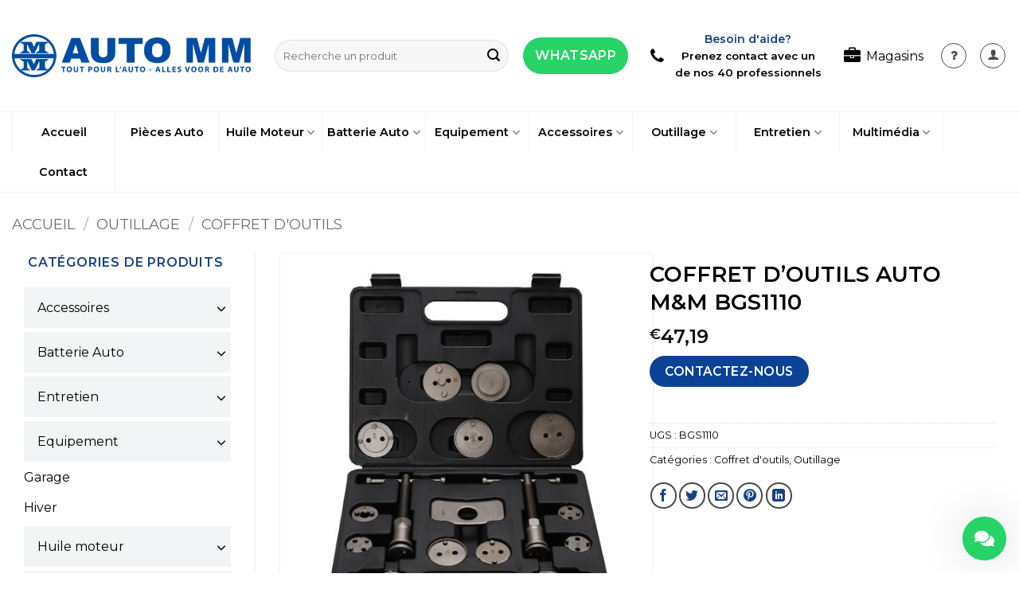

--- FILE ---
content_type: text/html; charset=UTF-8
request_url: https://www.automm.be/produit/coffret-doutils-auto-mm-bgs1110/
body_size: 31279
content:
<!DOCTYPE html>
<html lang="fr-FR" prefix="og: https://ogp.me/ns#" class="loading-site no-js">
<head>
	<meta charset="UTF-8" />
	<link rel="profile" href="http://gmpg.org/xfn/11" />
	<link rel="pingback" href="https://www.automm.be/xmlrpc.php" />

	<script>(function(html){html.className = html.className.replace(/\bno-js\b/,'js')})(document.documentElement);</script>
<meta name="viewport" content="width=device-width, initial-scale=1" /><script>window._wca = window._wca || [];</script>

<!-- Optimisation des moteurs de recherche par Rank Math PRO - https://rankmath.com/ -->
<title>COFFRET D&#039;OUTILS AUTO M&amp;M BGS1110 - Auto MM</title>
<meta name="description" content="Repousse-pistons 18 pcs"/>
<meta name="robots" content="index, follow, max-snippet:-1, max-video-preview:-1, max-image-preview:large"/>
<link rel="canonical" href="https://www.automm.be/produit/coffret-doutils-auto-mm-bgs1110/" />
<meta property="og:locale" content="fr_FR" />
<meta property="og:type" content="product" />
<meta property="og:title" content="COFFRET D&#039;OUTILS AUTO M&amp;M BGS1110 - Auto MM" />
<meta property="og:description" content="Repousse-pistons 18 pcs" />
<meta property="og:url" content="https://www.automm.be/produit/coffret-doutils-auto-mm-bgs1110/" />
<meta property="og:site_name" content="Auto MM" />
<meta property="og:updated_time" content="2024-07-31T10:47:52+02:00" />
<meta property="og:image" content="https://www.automm.be/wp-content/uploads/2021/12/1110.jpg" />
<meta property="og:image:secure_url" content="https://www.automm.be/wp-content/uploads/2021/12/1110.jpg" />
<meta property="og:image:width" content="428" />
<meta property="og:image:height" content="500" />
<meta property="og:image:alt" content="COFFRET D&rsquo;OUTILS AUTO M&#038;M BGS1110" />
<meta property="og:image:type" content="image/jpeg" />
<meta property="product:price:amount" content="47.19" />
<meta property="product:price:currency" content="EUR" />
<meta property="product:availability" content="instock" />
<meta property="product:retailer_item_id" content="BGS1110" />
<meta name="twitter:card" content="summary_large_image" />
<meta name="twitter:title" content="COFFRET D&#039;OUTILS AUTO M&amp;M BGS1110 - Auto MM" />
<meta name="twitter:description" content="Repousse-pistons 18 pcs" />
<meta name="twitter:image" content="https://www.automm.be/wp-content/uploads/2021/12/1110.jpg" />
<meta name="twitter:label1" content="Prix" />
<meta name="twitter:data1" content="&euro;47,19" />
<meta name="twitter:label2" content="Disponibilité" />
<meta name="twitter:data2" content="En stock" />
<script type="application/ld+json" class="rank-math-schema-pro">{"@context":"https://schema.org","@graph":[{"@type":"Organization","@id":"https://www.automm.be/#organization","name":"Auto MM","url":"https://www.automm.be"},{"@type":"WebSite","@id":"https://www.automm.be/#website","url":"https://www.automm.be","name":"Auto MM","publisher":{"@id":"https://www.automm.be/#organization"},"inLanguage":"fr-FR"},{"@type":"ImageObject","@id":"https://www.automm.be/wp-content/uploads/2021/12/1110.jpg","url":"https://www.automm.be/wp-content/uploads/2021/12/1110.jpg","width":"428","height":"500","inLanguage":"fr-FR"},{"@type":"ItemPage","@id":"https://www.automm.be/produit/coffret-doutils-auto-mm-bgs1110/#webpage","url":"https://www.automm.be/produit/coffret-doutils-auto-mm-bgs1110/","name":"COFFRET D&#039;OUTILS AUTO M&amp;M BGS1110 - Auto MM","datePublished":"2021-12-11T23:44:09+01:00","dateModified":"2024-07-31T10:47:52+02:00","isPartOf":{"@id":"https://www.automm.be/#website"},"primaryImageOfPage":{"@id":"https://www.automm.be/wp-content/uploads/2021/12/1110.jpg"},"inLanguage":"fr-FR"},{"@type":"Product","name":"COFFRET D'OUTILS AUTO M&amp;M BGS1110 - Auto MM","description":"Repousse-pistons 18 pcs","sku":"BGS1110","category":"Outillage &gt; Coffret d'outils","mainEntityOfPage":{"@id":"https://www.automm.be/produit/coffret-doutils-auto-mm-bgs1110/#webpage"},"image":[{"@type":"ImageObject","url":"https://www.automm.be/wp-content/uploads/2021/12/1110.jpg","height":"500","width":"428"}],"offers":{"@type":"Offer","price":"47.19","priceCurrency":"EUR","priceValidUntil":"2027-12-31","availability":"http://schema.org/InStock","itemCondition":"NewCondition","url":"https://www.automm.be/produit/coffret-doutils-auto-mm-bgs1110/","seller":{"@type":"Organization","@id":"https://www.automm.be/","name":"Auto MM","url":"https://www.automm.be","logo":""}},"@id":"https://www.automm.be/produit/coffret-doutils-auto-mm-bgs1110/#richSnippet"}]}</script>
<!-- /Extension Rank Math WordPress SEO -->

<link rel='dns-prefetch' href='//stats.wp.com' />
<link rel='dns-prefetch' href='//fonts.googleapis.com' />
<link href='https://fonts.gstatic.com' crossorigin rel='preconnect' />
<link rel='prefetch' href='https://www.automm.be/wp-content/themes/flatsome/assets/js/flatsome.js?ver=22889b626eb7ec03b5a4' />
<link rel='prefetch' href='https://www.automm.be/wp-content/themes/flatsome/assets/js/chunk.slider.js?ver=3.20.1' />
<link rel='prefetch' href='https://www.automm.be/wp-content/themes/flatsome/assets/js/chunk.popups.js?ver=3.20.1' />
<link rel='prefetch' href='https://www.automm.be/wp-content/themes/flatsome/assets/js/chunk.tooltips.js?ver=3.20.1' />
<link rel='prefetch' href='https://www.automm.be/wp-content/themes/flatsome/assets/js/woocommerce.js?ver=1c9be63d628ff7c3ff4c' />
<link rel="alternate" type="application/rss+xml" title="Auto MM &raquo; Flux" href="https://www.automm.be/feed/" />
<link rel="alternate" title="oEmbed (JSON)" type="application/json+oembed" href="https://www.automm.be/wp-json/oembed/1.0/embed?url=https%3A%2F%2Fwww.automm.be%2Fproduit%2Fcoffret-doutils-auto-mm-bgs1110%2F" />
<link rel="alternate" title="oEmbed (XML)" type="text/xml+oembed" href="https://www.automm.be/wp-json/oembed/1.0/embed?url=https%3A%2F%2Fwww.automm.be%2Fproduit%2Fcoffret-doutils-auto-mm-bgs1110%2F&#038;format=xml" />
<style id='wp-img-auto-sizes-contain-inline-css' type='text/css'>
img:is([sizes=auto i],[sizes^="auto," i]){contain-intrinsic-size:3000px 1500px}
/*# sourceURL=wp-img-auto-sizes-contain-inline-css */
</style>
<style id='wp-emoji-styles-inline-css' type='text/css'>

	img.wp-smiley, img.emoji {
		display: inline !important;
		border: none !important;
		box-shadow: none !important;
		height: 1em !important;
		width: 1em !important;
		margin: 0 0.07em !important;
		vertical-align: -0.1em !important;
		background: none !important;
		padding: 0 !important;
	}
/*# sourceURL=wp-emoji-styles-inline-css */
</style>
<style id='wp-block-library-inline-css' type='text/css'>
:root{--wp-block-synced-color:#7a00df;--wp-block-synced-color--rgb:122,0,223;--wp-bound-block-color:var(--wp-block-synced-color);--wp-editor-canvas-background:#ddd;--wp-admin-theme-color:#007cba;--wp-admin-theme-color--rgb:0,124,186;--wp-admin-theme-color-darker-10:#006ba1;--wp-admin-theme-color-darker-10--rgb:0,107,160.5;--wp-admin-theme-color-darker-20:#005a87;--wp-admin-theme-color-darker-20--rgb:0,90,135;--wp-admin-border-width-focus:2px}@media (min-resolution:192dpi){:root{--wp-admin-border-width-focus:1.5px}}.wp-element-button{cursor:pointer}:root .has-very-light-gray-background-color{background-color:#eee}:root .has-very-dark-gray-background-color{background-color:#313131}:root .has-very-light-gray-color{color:#eee}:root .has-very-dark-gray-color{color:#313131}:root .has-vivid-green-cyan-to-vivid-cyan-blue-gradient-background{background:linear-gradient(135deg,#00d084,#0693e3)}:root .has-purple-crush-gradient-background{background:linear-gradient(135deg,#34e2e4,#4721fb 50%,#ab1dfe)}:root .has-hazy-dawn-gradient-background{background:linear-gradient(135deg,#faaca8,#dad0ec)}:root .has-subdued-olive-gradient-background{background:linear-gradient(135deg,#fafae1,#67a671)}:root .has-atomic-cream-gradient-background{background:linear-gradient(135deg,#fdd79a,#004a59)}:root .has-nightshade-gradient-background{background:linear-gradient(135deg,#330968,#31cdcf)}:root .has-midnight-gradient-background{background:linear-gradient(135deg,#020381,#2874fc)}:root{--wp--preset--font-size--normal:16px;--wp--preset--font-size--huge:42px}.has-regular-font-size{font-size:1em}.has-larger-font-size{font-size:2.625em}.has-normal-font-size{font-size:var(--wp--preset--font-size--normal)}.has-huge-font-size{font-size:var(--wp--preset--font-size--huge)}.has-text-align-center{text-align:center}.has-text-align-left{text-align:left}.has-text-align-right{text-align:right}.has-fit-text{white-space:nowrap!important}#end-resizable-editor-section{display:none}.aligncenter{clear:both}.items-justified-left{justify-content:flex-start}.items-justified-center{justify-content:center}.items-justified-right{justify-content:flex-end}.items-justified-space-between{justify-content:space-between}.screen-reader-text{border:0;clip-path:inset(50%);height:1px;margin:-1px;overflow:hidden;padding:0;position:absolute;width:1px;word-wrap:normal!important}.screen-reader-text:focus{background-color:#ddd;clip-path:none;color:#444;display:block;font-size:1em;height:auto;left:5px;line-height:normal;padding:15px 23px 14px;text-decoration:none;top:5px;width:auto;z-index:100000}html :where(.has-border-color){border-style:solid}html :where([style*=border-top-color]){border-top-style:solid}html :where([style*=border-right-color]){border-right-style:solid}html :where([style*=border-bottom-color]){border-bottom-style:solid}html :where([style*=border-left-color]){border-left-style:solid}html :where([style*=border-width]){border-style:solid}html :where([style*=border-top-width]){border-top-style:solid}html :where([style*=border-right-width]){border-right-style:solid}html :where([style*=border-bottom-width]){border-bottom-style:solid}html :where([style*=border-left-width]){border-left-style:solid}html :where(img[class*=wp-image-]){height:auto;max-width:100%}:where(figure){margin:0 0 1em}html :where(.is-position-sticky){--wp-admin--admin-bar--position-offset:var(--wp-admin--admin-bar--height,0px)}@media screen and (max-width:600px){html :where(.is-position-sticky){--wp-admin--admin-bar--position-offset:0px}}

/*# sourceURL=wp-block-library-inline-css */
</style><link rel='stylesheet' id='wc-blocks-style-css' href='https://www.automm.be/wp-content/plugins/woocommerce/assets/client/blocks/wc-blocks.css?ver=wc-10.4.3' type='text/css' media='all' />
<style id='global-styles-inline-css' type='text/css'>
:root{--wp--preset--aspect-ratio--square: 1;--wp--preset--aspect-ratio--4-3: 4/3;--wp--preset--aspect-ratio--3-4: 3/4;--wp--preset--aspect-ratio--3-2: 3/2;--wp--preset--aspect-ratio--2-3: 2/3;--wp--preset--aspect-ratio--16-9: 16/9;--wp--preset--aspect-ratio--9-16: 9/16;--wp--preset--color--black: #000000;--wp--preset--color--cyan-bluish-gray: #abb8c3;--wp--preset--color--white: #ffffff;--wp--preset--color--pale-pink: #f78da7;--wp--preset--color--vivid-red: #cf2e2e;--wp--preset--color--luminous-vivid-orange: #ff6900;--wp--preset--color--luminous-vivid-amber: #fcb900;--wp--preset--color--light-green-cyan: #7bdcb5;--wp--preset--color--vivid-green-cyan: #00d084;--wp--preset--color--pale-cyan-blue: #8ed1fc;--wp--preset--color--vivid-cyan-blue: #0693e3;--wp--preset--color--vivid-purple: #9b51e0;--wp--preset--color--primary: #0b4296;--wp--preset--color--secondary: #0b4296;--wp--preset--color--success: #627D47;--wp--preset--color--alert: #b20000;--wp--preset--gradient--vivid-cyan-blue-to-vivid-purple: linear-gradient(135deg,rgb(6,147,227) 0%,rgb(155,81,224) 100%);--wp--preset--gradient--light-green-cyan-to-vivid-green-cyan: linear-gradient(135deg,rgb(122,220,180) 0%,rgb(0,208,130) 100%);--wp--preset--gradient--luminous-vivid-amber-to-luminous-vivid-orange: linear-gradient(135deg,rgb(252,185,0) 0%,rgb(255,105,0) 100%);--wp--preset--gradient--luminous-vivid-orange-to-vivid-red: linear-gradient(135deg,rgb(255,105,0) 0%,rgb(207,46,46) 100%);--wp--preset--gradient--very-light-gray-to-cyan-bluish-gray: linear-gradient(135deg,rgb(238,238,238) 0%,rgb(169,184,195) 100%);--wp--preset--gradient--cool-to-warm-spectrum: linear-gradient(135deg,rgb(74,234,220) 0%,rgb(151,120,209) 20%,rgb(207,42,186) 40%,rgb(238,44,130) 60%,rgb(251,105,98) 80%,rgb(254,248,76) 100%);--wp--preset--gradient--blush-light-purple: linear-gradient(135deg,rgb(255,206,236) 0%,rgb(152,150,240) 100%);--wp--preset--gradient--blush-bordeaux: linear-gradient(135deg,rgb(254,205,165) 0%,rgb(254,45,45) 50%,rgb(107,0,62) 100%);--wp--preset--gradient--luminous-dusk: linear-gradient(135deg,rgb(255,203,112) 0%,rgb(199,81,192) 50%,rgb(65,88,208) 100%);--wp--preset--gradient--pale-ocean: linear-gradient(135deg,rgb(255,245,203) 0%,rgb(182,227,212) 50%,rgb(51,167,181) 100%);--wp--preset--gradient--electric-grass: linear-gradient(135deg,rgb(202,248,128) 0%,rgb(113,206,126) 100%);--wp--preset--gradient--midnight: linear-gradient(135deg,rgb(2,3,129) 0%,rgb(40,116,252) 100%);--wp--preset--font-size--small: 13px;--wp--preset--font-size--medium: 20px;--wp--preset--font-size--large: 36px;--wp--preset--font-size--x-large: 42px;--wp--preset--spacing--20: 0.44rem;--wp--preset--spacing--30: 0.67rem;--wp--preset--spacing--40: 1rem;--wp--preset--spacing--50: 1.5rem;--wp--preset--spacing--60: 2.25rem;--wp--preset--spacing--70: 3.38rem;--wp--preset--spacing--80: 5.06rem;--wp--preset--shadow--natural: 6px 6px 9px rgba(0, 0, 0, 0.2);--wp--preset--shadow--deep: 12px 12px 50px rgba(0, 0, 0, 0.4);--wp--preset--shadow--sharp: 6px 6px 0px rgba(0, 0, 0, 0.2);--wp--preset--shadow--outlined: 6px 6px 0px -3px rgb(255, 255, 255), 6px 6px rgb(0, 0, 0);--wp--preset--shadow--crisp: 6px 6px 0px rgb(0, 0, 0);}:where(body) { margin: 0; }.wp-site-blocks > .alignleft { float: left; margin-right: 2em; }.wp-site-blocks > .alignright { float: right; margin-left: 2em; }.wp-site-blocks > .aligncenter { justify-content: center; margin-left: auto; margin-right: auto; }:where(.is-layout-flex){gap: 0.5em;}:where(.is-layout-grid){gap: 0.5em;}.is-layout-flow > .alignleft{float: left;margin-inline-start: 0;margin-inline-end: 2em;}.is-layout-flow > .alignright{float: right;margin-inline-start: 2em;margin-inline-end: 0;}.is-layout-flow > .aligncenter{margin-left: auto !important;margin-right: auto !important;}.is-layout-constrained > .alignleft{float: left;margin-inline-start: 0;margin-inline-end: 2em;}.is-layout-constrained > .alignright{float: right;margin-inline-start: 2em;margin-inline-end: 0;}.is-layout-constrained > .aligncenter{margin-left: auto !important;margin-right: auto !important;}.is-layout-constrained > :where(:not(.alignleft):not(.alignright):not(.alignfull)){margin-left: auto !important;margin-right: auto !important;}body .is-layout-flex{display: flex;}.is-layout-flex{flex-wrap: wrap;align-items: center;}.is-layout-flex > :is(*, div){margin: 0;}body .is-layout-grid{display: grid;}.is-layout-grid > :is(*, div){margin: 0;}body{padding-top: 0px;padding-right: 0px;padding-bottom: 0px;padding-left: 0px;}a:where(:not(.wp-element-button)){text-decoration: none;}:root :where(.wp-element-button, .wp-block-button__link){background-color: #32373c;border-width: 0;color: #fff;font-family: inherit;font-size: inherit;font-style: inherit;font-weight: inherit;letter-spacing: inherit;line-height: inherit;padding-top: calc(0.667em + 2px);padding-right: calc(1.333em + 2px);padding-bottom: calc(0.667em + 2px);padding-left: calc(1.333em + 2px);text-decoration: none;text-transform: inherit;}.has-black-color{color: var(--wp--preset--color--black) !important;}.has-cyan-bluish-gray-color{color: var(--wp--preset--color--cyan-bluish-gray) !important;}.has-white-color{color: var(--wp--preset--color--white) !important;}.has-pale-pink-color{color: var(--wp--preset--color--pale-pink) !important;}.has-vivid-red-color{color: var(--wp--preset--color--vivid-red) !important;}.has-luminous-vivid-orange-color{color: var(--wp--preset--color--luminous-vivid-orange) !important;}.has-luminous-vivid-amber-color{color: var(--wp--preset--color--luminous-vivid-amber) !important;}.has-light-green-cyan-color{color: var(--wp--preset--color--light-green-cyan) !important;}.has-vivid-green-cyan-color{color: var(--wp--preset--color--vivid-green-cyan) !important;}.has-pale-cyan-blue-color{color: var(--wp--preset--color--pale-cyan-blue) !important;}.has-vivid-cyan-blue-color{color: var(--wp--preset--color--vivid-cyan-blue) !important;}.has-vivid-purple-color{color: var(--wp--preset--color--vivid-purple) !important;}.has-primary-color{color: var(--wp--preset--color--primary) !important;}.has-secondary-color{color: var(--wp--preset--color--secondary) !important;}.has-success-color{color: var(--wp--preset--color--success) !important;}.has-alert-color{color: var(--wp--preset--color--alert) !important;}.has-black-background-color{background-color: var(--wp--preset--color--black) !important;}.has-cyan-bluish-gray-background-color{background-color: var(--wp--preset--color--cyan-bluish-gray) !important;}.has-white-background-color{background-color: var(--wp--preset--color--white) !important;}.has-pale-pink-background-color{background-color: var(--wp--preset--color--pale-pink) !important;}.has-vivid-red-background-color{background-color: var(--wp--preset--color--vivid-red) !important;}.has-luminous-vivid-orange-background-color{background-color: var(--wp--preset--color--luminous-vivid-orange) !important;}.has-luminous-vivid-amber-background-color{background-color: var(--wp--preset--color--luminous-vivid-amber) !important;}.has-light-green-cyan-background-color{background-color: var(--wp--preset--color--light-green-cyan) !important;}.has-vivid-green-cyan-background-color{background-color: var(--wp--preset--color--vivid-green-cyan) !important;}.has-pale-cyan-blue-background-color{background-color: var(--wp--preset--color--pale-cyan-blue) !important;}.has-vivid-cyan-blue-background-color{background-color: var(--wp--preset--color--vivid-cyan-blue) !important;}.has-vivid-purple-background-color{background-color: var(--wp--preset--color--vivid-purple) !important;}.has-primary-background-color{background-color: var(--wp--preset--color--primary) !important;}.has-secondary-background-color{background-color: var(--wp--preset--color--secondary) !important;}.has-success-background-color{background-color: var(--wp--preset--color--success) !important;}.has-alert-background-color{background-color: var(--wp--preset--color--alert) !important;}.has-black-border-color{border-color: var(--wp--preset--color--black) !important;}.has-cyan-bluish-gray-border-color{border-color: var(--wp--preset--color--cyan-bluish-gray) !important;}.has-white-border-color{border-color: var(--wp--preset--color--white) !important;}.has-pale-pink-border-color{border-color: var(--wp--preset--color--pale-pink) !important;}.has-vivid-red-border-color{border-color: var(--wp--preset--color--vivid-red) !important;}.has-luminous-vivid-orange-border-color{border-color: var(--wp--preset--color--luminous-vivid-orange) !important;}.has-luminous-vivid-amber-border-color{border-color: var(--wp--preset--color--luminous-vivid-amber) !important;}.has-light-green-cyan-border-color{border-color: var(--wp--preset--color--light-green-cyan) !important;}.has-vivid-green-cyan-border-color{border-color: var(--wp--preset--color--vivid-green-cyan) !important;}.has-pale-cyan-blue-border-color{border-color: var(--wp--preset--color--pale-cyan-blue) !important;}.has-vivid-cyan-blue-border-color{border-color: var(--wp--preset--color--vivid-cyan-blue) !important;}.has-vivid-purple-border-color{border-color: var(--wp--preset--color--vivid-purple) !important;}.has-primary-border-color{border-color: var(--wp--preset--color--primary) !important;}.has-secondary-border-color{border-color: var(--wp--preset--color--secondary) !important;}.has-success-border-color{border-color: var(--wp--preset--color--success) !important;}.has-alert-border-color{border-color: var(--wp--preset--color--alert) !important;}.has-vivid-cyan-blue-to-vivid-purple-gradient-background{background: var(--wp--preset--gradient--vivid-cyan-blue-to-vivid-purple) !important;}.has-light-green-cyan-to-vivid-green-cyan-gradient-background{background: var(--wp--preset--gradient--light-green-cyan-to-vivid-green-cyan) !important;}.has-luminous-vivid-amber-to-luminous-vivid-orange-gradient-background{background: var(--wp--preset--gradient--luminous-vivid-amber-to-luminous-vivid-orange) !important;}.has-luminous-vivid-orange-to-vivid-red-gradient-background{background: var(--wp--preset--gradient--luminous-vivid-orange-to-vivid-red) !important;}.has-very-light-gray-to-cyan-bluish-gray-gradient-background{background: var(--wp--preset--gradient--very-light-gray-to-cyan-bluish-gray) !important;}.has-cool-to-warm-spectrum-gradient-background{background: var(--wp--preset--gradient--cool-to-warm-spectrum) !important;}.has-blush-light-purple-gradient-background{background: var(--wp--preset--gradient--blush-light-purple) !important;}.has-blush-bordeaux-gradient-background{background: var(--wp--preset--gradient--blush-bordeaux) !important;}.has-luminous-dusk-gradient-background{background: var(--wp--preset--gradient--luminous-dusk) !important;}.has-pale-ocean-gradient-background{background: var(--wp--preset--gradient--pale-ocean) !important;}.has-electric-grass-gradient-background{background: var(--wp--preset--gradient--electric-grass) !important;}.has-midnight-gradient-background{background: var(--wp--preset--gradient--midnight) !important;}.has-small-font-size{font-size: var(--wp--preset--font-size--small) !important;}.has-medium-font-size{font-size: var(--wp--preset--font-size--medium) !important;}.has-large-font-size{font-size: var(--wp--preset--font-size--large) !important;}.has-x-large-font-size{font-size: var(--wp--preset--font-size--x-large) !important;}
/*# sourceURL=global-styles-inline-css */
</style>

<link rel='stylesheet' id='dashicons-css' href='https://www.automm.be/wp-includes/css/dashicons.min.css?ver=6.9' type='text/css' media='all' />
<link rel='stylesheet' id='admin-bar-css' href='https://www.automm.be/wp-includes/css/admin-bar.min.css?ver=6.9' type='text/css' media='all' />
<style id='admin-bar-inline-css' type='text/css'>

    /* Hide CanvasJS credits for P404 charts specifically */
    #p404RedirectChart .canvasjs-chart-credit {
        display: none !important;
    }
    
    #p404RedirectChart canvas {
        border-radius: 6px;
    }

    .p404-redirect-adminbar-weekly-title {
        font-weight: bold;
        font-size: 14px;
        color: #fff;
        margin-bottom: 6px;
    }

    #wpadminbar #wp-admin-bar-p404_free_top_button .ab-icon:before {
        content: "\f103";
        color: #dc3545;
        top: 3px;
    }
    
    #wp-admin-bar-p404_free_top_button .ab-item {
        min-width: 80px !important;
        padding: 0px !important;
    }
    
    /* Ensure proper positioning and z-index for P404 dropdown */
    .p404-redirect-adminbar-dropdown-wrap { 
        min-width: 0; 
        padding: 0;
        position: static !important;
    }
    
    #wpadminbar #wp-admin-bar-p404_free_top_button_dropdown {
        position: static !important;
    }
    
    #wpadminbar #wp-admin-bar-p404_free_top_button_dropdown .ab-item {
        padding: 0 !important;
        margin: 0 !important;
    }
    
    .p404-redirect-dropdown-container {
        min-width: 340px;
        padding: 18px 18px 12px 18px;
        background: #23282d !important;
        color: #fff;
        border-radius: 12px;
        box-shadow: 0 8px 32px rgba(0,0,0,0.25);
        margin-top: 10px;
        position: relative !important;
        z-index: 999999 !important;
        display: block !important;
        border: 1px solid #444;
    }
    
    /* Ensure P404 dropdown appears on hover */
    #wpadminbar #wp-admin-bar-p404_free_top_button .p404-redirect-dropdown-container { 
        display: none !important;
    }
    
    #wpadminbar #wp-admin-bar-p404_free_top_button:hover .p404-redirect-dropdown-container { 
        display: block !important;
    }
    
    #wpadminbar #wp-admin-bar-p404_free_top_button:hover #wp-admin-bar-p404_free_top_button_dropdown .p404-redirect-dropdown-container {
        display: block !important;
    }
    
    .p404-redirect-card {
        background: #2c3338;
        border-radius: 8px;
        padding: 18px 18px 12px 18px;
        box-shadow: 0 2px 8px rgba(0,0,0,0.07);
        display: flex;
        flex-direction: column;
        align-items: flex-start;
        border: 1px solid #444;
    }
    
    .p404-redirect-btn {
        display: inline-block;
        background: #dc3545;
        color: #fff !important;
        font-weight: bold;
        padding: 5px 22px;
        border-radius: 8px;
        text-decoration: none;
        font-size: 17px;
        transition: background 0.2s, box-shadow 0.2s;
        margin-top: 8px;
        box-shadow: 0 2px 8px rgba(220,53,69,0.15);
        text-align: center;
        line-height: 1.6;
    }
    
    .p404-redirect-btn:hover {
        background: #c82333;
        color: #fff !important;
        box-shadow: 0 4px 16px rgba(220,53,69,0.25);
    }
    
    /* Prevent conflicts with other admin bar dropdowns */
    #wpadminbar .ab-top-menu > li:hover > .ab-item,
    #wpadminbar .ab-top-menu > li.hover > .ab-item {
        z-index: auto;
    }
    
    #wpadminbar #wp-admin-bar-p404_free_top_button:hover > .ab-item {
        z-index: 999998 !important;
    }
    
/*# sourceURL=admin-bar-inline-css */
</style>
<link rel='stylesheet' id='besearch-lite-style-css' href='https://www.automm.be/wp-content/plugins/besearch-api/assets/css/style.css?v=61.0&#038;ver=6.9' type='text/css' media='all' />
<style id='besearch-lite-style-inline-css' type='text/css'>

        .besearch-lite-product-title { color: #333333 !important; }
        .besearch-lite-product-price { color: #174185 !important; }
        .besearch-lite-product-price span { color: #174185 !important; }
        .besearch-lite-product-arrow { background: #174185 !important; }
        .besearch-lite-product:hover .besearch-lite-product-arrow { background: #002367 !important; }
    
/*# sourceURL=besearch-lite-style-inline-css */
</style>
<link rel='stylesheet' id='contact-form-7-css' href='https://www.automm.be/wp-content/plugins/contact-form-7/includes/css/styles.css?ver=6.1.4' type='text/css' media='all' />
<link rel='stylesheet' id='photoswipe-css' href='https://www.automm.be/wp-content/plugins/woocommerce/assets/css/photoswipe/photoswipe.min.css?ver=10.4.3' type='text/css' media='all' />
<link rel='stylesheet' id='photoswipe-default-skin-css' href='https://www.automm.be/wp-content/plugins/woocommerce/assets/css/photoswipe/default-skin/default-skin.min.css?ver=10.4.3' type='text/css' media='all' />
<style id='woocommerce-inline-inline-css' type='text/css'>
.woocommerce form .form-row .required { visibility: visible; }
/*# sourceURL=woocommerce-inline-inline-css */
</style>
<link rel='stylesheet' id='mollie-applepaydirect-css' href='https://www.automm.be/wp-content/plugins/mollie-payments-for-woocommerce/public/css/mollie-applepaydirect.min.css?ver=1765792516' type='text/css' media='screen' />
<link rel='stylesheet' id='flatsome-main-css' href='https://www.automm.be/wp-content/themes/flatsome/assets/css/flatsome.css?ver=3.20.1' type='text/css' media='all' />
<style id='flatsome-main-inline-css' type='text/css'>
@font-face {
				font-family: "fl-icons";
				font-display: block;
				src: url(https://www.automm.be/wp-content/themes/flatsome/assets/css/icons/fl-icons.eot?v=3.20.1);
				src:
					url(https://www.automm.be/wp-content/themes/flatsome/assets/css/icons/fl-icons.eot#iefix?v=3.20.1) format("embedded-opentype"),
					url(https://www.automm.be/wp-content/themes/flatsome/assets/css/icons/fl-icons.woff2?v=3.20.1) format("woff2"),
					url(https://www.automm.be/wp-content/themes/flatsome/assets/css/icons/fl-icons.ttf?v=3.20.1) format("truetype"),
					url(https://www.automm.be/wp-content/themes/flatsome/assets/css/icons/fl-icons.woff?v=3.20.1) format("woff"),
					url(https://www.automm.be/wp-content/themes/flatsome/assets/css/icons/fl-icons.svg?v=3.20.1#fl-icons) format("svg");
			}
/*# sourceURL=flatsome-main-inline-css */
</style>
<link rel='stylesheet' id='flatsome-shop-css' href='https://www.automm.be/wp-content/themes/flatsome/assets/css/flatsome-shop.css?ver=3.20.1' type='text/css' media='all' />
<link rel='stylesheet' id='flatsome-style-css' href='https://www.automm.be/wp-content/themes/mm/style.css?ver=3.0' type='text/css' media='all' />
<link rel='stylesheet' id='wacu-style-css' href='https://www.automm.be/wp-content/plugins/wordpress-any-contact-us/assets/css/wacu-public-style.css?ver=2.1.6' type='text/css' media='all' />
<style id='wacu-style-inline-css' type='text/css'>
.wacu-color {
			color: #ffffff;
		}
		.wacu-bg-color {
			background-color: #25d366;
		}
		.wacu-widget-trigger,
		.wacu-popup__header,
		.wacu-sub-popup__header,
		.wacu-schedule-call input[type="submit"],
		.wacu-email-us input[type="submit"] {
			color: #ffffff;
			background-color: #25d366;
		}.wacu-br .wacu-popup:after,
		.wacu-br .wacu-sub-popup:after,
		.wacu-br .wacu-smart-popup:after {
			right: calc( 60px / 2.2 );
		}
		.wacu-bl .wacu-popup:after,
		.wacu-bl .wacu-sub-popup:after,
		.wacu-bl .wacu-smart-popup:after {
			left: calc( 60px / 2.2 );
		}.wacu-widget.wacu-br {
			right: 16px;
			bottom: 16px;
		}
		.wacu-widget.wacu-bl {
			left: 16px;
			bottom: 16px;
		}.wacu-trigger--ripple::after,
			.wacu-trigger--ripple::before {
				border: 8px solid rgba( 37, 211, 102, 0.4 );
			}@media ( max-width: 426px ) {
			.wacu-popup__header-cta,
			.wacu-sub-popup__header-cta {
				background-color: #25d366;
			}
		}
/*# sourceURL=wacu-style-inline-css */
</style>
<link rel='stylesheet' id='flatsome-googlefonts-css' href='//fonts.googleapis.com/css?family=Montserrat%3Aregular%2C600%2Cregular%2C600%7CDancing+Script%3Aregular%2Cregular&#038;display=swap&#038;ver=3.9' type='text/css' media='all' />
<script type="text/javascript" id="jquery-core-js-extra">
/* <![CDATA[ */
var whatsapp_counter = {"nonce":"837adca174"};
//# sourceURL=jquery-core-js-extra
/* ]]> */
</script>
<script type="text/javascript" src="https://www.automm.be/wp-includes/js/jquery/jquery.min.js?ver=3.7.1" id="jquery-core-js"></script>
<script type="text/javascript" src="https://www.automm.be/wp-includes/js/jquery/jquery-migrate.min.js?ver=3.4.1" id="jquery-migrate-js"></script>
<script type="text/javascript" src="https://www.automm.be/wp-content/plugins/woocommerce/assets/js/jquery-blockui/jquery.blockUI.min.js?ver=2.7.0-wc.10.4.3" id="wc-jquery-blockui-js" data-wp-strategy="defer"></script>
<script type="text/javascript" id="wc-add-to-cart-js-extra">
/* <![CDATA[ */
var wc_add_to_cart_params = {"ajax_url":"/wp-admin/admin-ajax.php","wc_ajax_url":"/?wc-ajax=%%endpoint%%","i18n_view_cart":"Voir le panier","cart_url":"https://www.automm.be/panier/","is_cart":"","cart_redirect_after_add":"no"};
//# sourceURL=wc-add-to-cart-js-extra
/* ]]> */
</script>
<script type="text/javascript" src="https://www.automm.be/wp-content/plugins/woocommerce/assets/js/frontend/add-to-cart.min.js?ver=10.4.3" id="wc-add-to-cart-js" defer="defer" data-wp-strategy="defer"></script>
<script type="text/javascript" src="https://www.automm.be/wp-content/plugins/woocommerce/assets/js/photoswipe/photoswipe.min.js?ver=4.1.1-wc.10.4.3" id="wc-photoswipe-js" defer="defer" data-wp-strategy="defer"></script>
<script type="text/javascript" src="https://www.automm.be/wp-content/plugins/woocommerce/assets/js/photoswipe/photoswipe-ui-default.min.js?ver=4.1.1-wc.10.4.3" id="wc-photoswipe-ui-default-js" defer="defer" data-wp-strategy="defer"></script>
<script type="text/javascript" id="wc-single-product-js-extra">
/* <![CDATA[ */
var wc_single_product_params = {"i18n_required_rating_text":"Veuillez s\u00e9lectionner une note","i18n_rating_options":["1\u00a0\u00e9toile sur 5","2\u00a0\u00e9toiles sur 5","3\u00a0\u00e9toiles sur 5","4\u00a0\u00e9toiles sur 5","5\u00a0\u00e9toiles sur 5"],"i18n_product_gallery_trigger_text":"Voir la galerie d\u2019images en plein \u00e9cran","review_rating_required":"yes","flexslider":{"rtl":false,"animation":"slide","smoothHeight":true,"directionNav":false,"controlNav":"thumbnails","slideshow":false,"animationSpeed":500,"animationLoop":false,"allowOneSlide":false},"zoom_enabled":"","zoom_options":[],"photoswipe_enabled":"1","photoswipe_options":{"shareEl":false,"closeOnScroll":false,"history":false,"hideAnimationDuration":0,"showAnimationDuration":0},"flexslider_enabled":""};
//# sourceURL=wc-single-product-js-extra
/* ]]> */
</script>
<script type="text/javascript" src="https://www.automm.be/wp-content/plugins/woocommerce/assets/js/frontend/single-product.min.js?ver=10.4.3" id="wc-single-product-js" defer="defer" data-wp-strategy="defer"></script>
<script type="text/javascript" src="https://www.automm.be/wp-content/plugins/woocommerce/assets/js/js-cookie/js.cookie.min.js?ver=2.1.4-wc.10.4.3" id="wc-js-cookie-js" data-wp-strategy="defer"></script>
<script type="text/javascript" src="https://stats.wp.com/s-202604.js" id="woocommerce-analytics-js" defer="defer" data-wp-strategy="defer"></script>
<link rel="https://api.w.org/" href="https://www.automm.be/wp-json/" /><link rel="alternate" title="JSON" type="application/json" href="https://www.automm.be/wp-json/wp/v2/product/7157" /><link rel="EditURI" type="application/rsd+xml" title="RSD" href="https://www.automm.be/xmlrpc.php?rsd" />
<meta name="generator" content="WordPress 6.9" />
<link rel='shortlink' href='https://www.automm.be/?p=7157' />
	<style type="text/css">
		.slider-with-model {position: relative; }
		.slider-with-model .car-filter-form {position: absolute; top: 50%; left: 10%; transform: translateY(-50%); background: #fff; width: 460px; padding: 25px 30px; }
		.car-filter-form select{ max-width:400px;  }
		.car-filter-form button#subit-ok {padding: 0px 60px; font-size: 18px; color: #fff; margin-top: 10px; margin-bottom: -17px; }
		.car-filter-form .car_names{ text-transform: capitalize; }


		.page-id-381 div#content {background: #f7f7f7; padding-top: 55px; }
		.car_service_list .alert {padding: 20px; border-left: 5px solid #b20000; background: #fff; color: #b20000; box-shadow: 0px 0px 10px rgb(0 0 0 / 3%); }
		.car_service_list .back-to-selection a.button.wc-forward {margin-bottom: 0; margin-top: 30px; }
		.car_service_list .Catalogue {background-repeat: no-repeat; background-position: top right; border: 1px solid #efefef; padding: 0 12.80px; min-height: 360px; background-color: #fff; position: relative; overflow: auto; height: 300px; padding-top: 10px; }
		.car_service_list .Catalogue h6 span {font-size: 16.5px; color: #fff; background-color: #174185; text-transform: uppercase; letter-spacing: 1px; padding: 1px 4px 1px 4px; }
		.car_service_list .Catalogue h6 {margin-bottom: 20px; }
		.car_service_list .menu {display: none; }
		.car_service_list .Catalogue > a.active + .menu {display: block; }
		.car_service_list .Catalogue a.active {font-weight: 600; }
		.car_service_list .menu li, .car_service_list .Catalogue > a {border-bottom: solid 1px #efefef; margin-top: 5px; }
		.car_service_list .Catalogue a {padding: 5px 0px; color: #666666 !important; cursor: pointer; font-size: 14px; transition: 0.3s all ease-in; }
		.car_service_list .Catalogue a {display: block; }
		.car_service_list .menu li {position: relative; }
		.car_service_list .menu li::before {content: "→ "; position: absolute; top: 3px; }
		.car_service_list .menu li a {padding-left: 20px; }
		.car_service_list .menu{ margin-bottom: 0px; }
		.car_service_list a span.add_to_quote {float: right; font-size: 22px; margin-top: -8px; width: 30px; text-align: center; }
		.car_service_list .angle-right-icon {float: right; font-size: 14px; margin-top: 0px; width: 30px; text-align: center; }
		.car_service_list .Catalogue a:hover {background-color: #174185 !important; padding-left: 5px; color: #fff !important; }
		.car_service_list .Catalogue ul a:hover{ padding-left: 30px; }
		.car_service_list .menu li:hover::before {left: 7px; color: #fff; }
		.display-none{ display: none; }
		.car-display-form > div > div {margin-bottom: 10px; margin-top: 15px; }
		.change-car-btn{ margin-top: 20px; }

		.my-car-details > .car-display-form,.my-car-details > .car-display-form > div { display: flex;align-items: center; }
		.my-car-details > .car-display-form > div > div {margin-right: 40px; }
		.my-car-details > .car-display-form > div:nth-child(1) {width: calc(100% - 240px); }
		.my-car-details > .car-display-form {background: #fff; margin-bottom: 20px; padding: 0px 20px; border: 1px solid #efefef; }

		.slide-cart-container > div.quote-details { position: fixed; right: 0; bottom: 0;      display: flex; z-index: 1111; align-items: flex-end; }
		.slide-cart-container .slide-cart-items,.slide-cart-container .slide-cart-cover{ display: none; }
		.slide-cart-container.open .slide-cart-items,.slide-cart-container.open .slide-cart-cover{ display: block; }
		.slide-cart-container .slide-cart-icon{     background: #174185; color: #fff; width: 50px; height: 50px; line-height: 50px; position: relative; text-align: center; font-size: 20px; border-radius: 100%; margin-right: 10px; margin-bottom: 10px; cursor: pointer; transition: all ease-in .3s; }
		.slide-cart-container .slide-cart-icon:hover{ opacity: 0.9; }
		.slide-cart-container.open .slide-cart-items {min-width: 400px; min-height: 100vh; background: #fff;padding: 20px; }
		.slide-cart-items .quote-items {height: calc(100vh - 70px); overflow-y: auto; }
		.quote-buttons a {margin-bottom: 0; }
		.slide-cart-icon span.count-quote {position: absolute; top: -13px; background: #fff; height: 25px; width: 25px; line-height: 25px; font-size: 12px; border-radius: 100%; right: 0px; color: #000; box-shadow: 0px 0px 5px rgb(0 0 0 / 10%); font-weight: bold; }
		.slide-cart-container.open .slide-cart-cover {position: fixed; height: 100%; width: 100%; background: rgba(0,0,0,0.7); left: 0; top: 0; z-index: 111; }
		body.slideCartOpen{ overflow: hidden; }
		.icon-shopping-basket-quote:before {content: "\e909"; }
		a.add-to-quote-this-item {position: relative; }
		.car_service_list a span.add_to_quote {font-size: 12px; margin-top: 1px; position: absolute; right: 13px; height: 100%; top: 0; right: 0; padding-top: 3px; }
		span.add_to_quote i.fa.fa-close {color: red; }
		span.add_to_quote i.fa.fa-plus {color: green; }
		.quote-items .alert.alert-danger {max-width: 360px; }
		
		.session-quote-items > div:nth-child(1){ width: 100%; }
		.session-quote-items {display: flex; border-bottom: 1px solid #ccc; padding: 10px; }
		.session-quote-items .remove {width: 29px; text-align: center; background: red; border-radius: 100%; color: #fff; font-size: 15px; line-height: 26px; cursor: pointer; }
		.mfp-bg {z-index: 10289; }
		.mfp-wrap {z-index: 102890; }
		.car-service-popup {max-width: 800px; margin: 0 auto; background: #fff; position: relative; margin-top: 30px; margin-bottom: 30px; }
		.car-service-popup > * {padding: 15px 20px;}
		.car-service-popup .title {background: #f1f1f1; font-size: 22px; font-weight: bold; color: #000; }
		.car-service-popup .mfp-close{padding: 0 !important; color: #000 !important; background: aliceblue; opacity: 1 !important; border-radius: 100%; right: 10px; top: 10px !important; width: 30px; height: 30px; line-height: 0; font-size: 26px; text-align: center; }
		.car-service-popup h2 {font-size: 22px; margin-bottom: 3px; }
		.car-service-popup th {background: #f9f9f9; padding-left: 15px; width: 180px; }
		.car-service-popup td{ padding-left: 15px; }
		.car-service-popup table{ border:1px solid #f1f1f1; border-bottom: 0; }
		.quote-items-details tr:nth-child(odd) td{ background: #f9f9f9; }
		.submit-quote-btn {text-align: center; }
		.submit-quote-btn a.btn {padding: 6px 40px; margin-top: 20px;     margin-bottom: 20px; }
		.car-change-form select[disabled] {background: #eee; border-color: #eee; }
		.car_service_list .alert.alert-success {color: green; border-color: green; }
		.no-car-selected {display: flex; align-items: center; }
		.no-car-selected > div {width: 50%; }
		.no-car-selected > div:nth-child(2) {text-align: right; }
		.no-car-selected .car-filter-form {display: inline-block; background: #fff; padding: 30px 50px; min-width: 480px; text-align: center; }

		.single-product .woocommerce-product-gallery {width: 470px; height: 470px; position: relative; border: 1px solid #f1f1f1; border-radius: 5px; }
		.single-product .woocommerce-product-gallery figure { height:100%; }
		.single-product  .woocommerce-product-gallery__image.slide{ height:100% !important; width:100% !important; }
		.single-product .woocommerce-product-gallery__wrapper .wp-post-image {position: absolute; left: 50%; top: 50%;     width: auto; transform: translate(-50%,-50%); max-width: calc(100% - 30px); max-height: calc(100% - 30px); }

		@media screen and (max-width: 767px){
			.slider-with-model .car-filter-form {position: static; width: 100% !important; min-width: unset !important; background: #f9f9f9; border-bottom: 1px solid #ccc; margin-bottom: -205px; } 
			.my-car-details > .car-display-form, .my-car-details > .car-display-form > div {display: block; width: 100% !important; }
			.my-car-details a {margin-top: 10px; margin-bottom: 20px; }

			.session-quote-items .remove {height: 29px; }
			.slide-cart-items .quote-items{ height: calc(100vh - 130px);  }
			.session-quote-items {padding: 10px 0px; }
			.slide-cart-container.open .slide-cart-items{ width: 270px;   min-width: unset; }
			.slide-cart-container .quote-buttons a {width: 100%;     margin-bottom: 15px; }
			.slide-cart-container .quote-buttons a:last-child{ margin-bottom: 0; }
			.car-service-popup{ margin-top: 0px;  margin-bottom: 20px; }
			.slide-cart-container .quote-buttons a {font-size: 12px; }
			.no-car-selected{ display:block; }
			.no-car-selected > div {width: 100%; }
			.no-car-selected .car-filter-form {min-width: unset; margin-top: 20px; text-align: left; }
			.no-car-selected > div:nth-child(2){ text-align:left; width:100%; }
			.no-car-selected .car-filter-form {width: 100%; text-align: center; }
			.no-car-selected .car-filter-form select {margin: 0 auto; margin-bottom: 20px; }
			.single-product .woocommerce-product-gallery {width: 100%; height: 360px; }
		} 
		</style>
		<style>img#wpstats{display:none}</style>
			<style type="text/css">

@media screen and (max-width: 767px){
					.wacu-widget.wacu-br {width: 100%; right: 0; bottom: 0; background: #fff; }
			.wacu-widget.wacu-br .wacu-widget__footer > div {width: 100%; margin: 10px; }
			.wacu-widget.wacu-br .wacu-widget__footer { width: 100%; }
		.product-main { padding: 0px !important;} .pdf-links a {width : 100% !important;}
		}


		@media screen and (min-width:1100px){
			.wacu-widget__footer span.wacu-trigger__text {display: none !important; }
			.wacu-trigger--icon-with-text{ padding: 10px 10px !important; border-radius: 100%; }
			.wacu-trigger--icon-with-text .wacu-trigger__icon{ margin-right:0 !important; }
			.wacu-trigger--icon-with-text .wacu-trigger__icon > span{ width:25px; height:25px; left:5px; top:5px; }
			.wacu-trigger--icon-with-text .wacu-trigger__icon{ width:35px; height:35px; }
		}

	</style>
	    <style type="text/css">
        .product-small .box-image .image-fade_in_back {height: 230px; width: auto; }
        .product-small .box-image .image-fade_in_back img {max-width: calc(100%); max-height: calc(100%); width: auto; position: absolute; top: 50%; left: 50%; transform: translate(-50%,-50%); }
        .product-small .box-image .image-fade_in_back {height: 230px; width: auto; }
        .product-small .quick-view {display: none !important; }
        .product-small.box:hover {border: 1px solid #dfdfdf !important; padding: 20px; border-radius: 5px; top: -10px; box-shadow: 5px 5px 5px #efefef; }
        .has-hover:hover .image-fade_in_back a img:first-child{ transform: scale(1.1) translate(-50%,-50%); }
        .has-hover:hover .image-fade_in_back a img:nth-child(2){ opacity: 0 !important; }
        /*.has-hover:hover .image-fade_in_back a img:first-child{ opacity: 0; }*/
        /*.has-hover img.show-on-hover{ height: auto !important; width: auto !important; }*/
        /*.has-hover:hover img.show-on-hover,.has-hover:hover .image-fade_in_back a img:last-child{opacity: 1; transform: translate(-50%,-50%) !important;  }*/
        .product-small .product-title a {display: inline-block; color: #000; font-weight: bold; margin-top: 6px; margin-bottom: 6px; }
        .product-small p.category {     color: #8a8b8f; margin-bottom: 5px; margin-top: 20px; font-size: 12px; font-weight: bold; opacity: 1; margin-bottom: 10px;}
        p.name.product-title.woocommerce-loop-product__title {font-weight: bold; text-transform: uppercase; margin-bottom: 10px; font-size: 16px; color: #000000;     height: 70px; }

        #search_filter_register_widget-2 .searchandfilter ul li {padding: 0 !important; margin-left: 0px !important; }
        #search_filter_register_widget-2 li.sf-field-taxonomy-product_cat input[type='checkbox'] { margin: 0 auto !important;}
        /*#search_filter_register_widget-2 .searchandfilter h4 {     padding: 5px 0 5px !important;}*/
        #search_filter_register_widget-2 li.sf-field-taxonomy-product_cat input[type='checkbox'] {margin: 0 auto !important; content: ''; margin-right: .5rem; display: inline-block; vertical-align: text-top; width: 1.1rem; height: 1.1rem; background: #fff; border: 1px solid var(--gray); }
        #search_filter_register_widget-2 li.sf-field-taxonomy-product_cat h4:after {content: "\f107"; font-family: 'fl-icons' !important; position: relative; float: right; }
        #search_filter_register_widget-2 li.sf-field-taxonomy-product_cat input[type='checkbox']:checked:before {background: red !important;}
        /*li.sf-field-taxonomy-product_cat h4:before {content: "\f106"; font-family: 'fl-icons' !important; position: relative; float: right; }*/
        #search_filter_register_widget-2 li.sf-field-submit input {margin-top: 20px; }
        #search_filter_register_widget-2  .sf-field-taxonomy-product_cat  > h4{cursor: pointer;}
        #search_filter_register_widget-2  .sf-field-taxonomy-product_cat  > ul{display: none;}
        aside#search_filter_register_widget-2 form > ul {margin-top: 15px; }


        #search_filter_register_widget-3 .searchandfilter ul li {padding: 0 !important; margin-left: 0px !important; }
        #search_filter_register_widget-3 li.sf-field-taxonomy-product_cat input[type='checkbox'] { margin: 0 auto !important;}
        #search_filter_register_widget-3 .searchandfilter h4 {     padding: 5px 0 5px !important;}
        #search_filter_register_widget-3 li.sf-field-taxonomy-product_cat input[type='checkbox'] {margin: 0 auto !important; content: ''; margin-right: .5rem; display: inline-block; vertical-align: text-top; width: 1.1rem; height: 1.1rem; background: #fff; border: 1px solid var(--gray); }
        #search_filter_register_widget-3 li.sf-field-taxonomy-product_cat h4:after {content: "\f107"; font-family: 'fl-icons' !important; position: relative; float: right; }
        #search_filter_register_widget-3 li.sf-field-taxonomy-product_cat input[type='checkbox']:checked:before {background: red !important;}
        /*li.sf-field-taxonomy-product_cat h4:before {content: "\f106"; font-family: 'fl-icons' !important; position: relative; float: right; }*/
        #search_filter_register_widget-3 li.sf-field-submit input {margin-top: 20px; }
        #search_filter_register_widget-3  .sf-field-taxonomy-product_cat  > h4{cursor: pointer;}
        #search_filter_register_widget-3  .sf-field-taxonomy-product_cat  > ul{display: none;}
        aside#search_filter_register_widget-3 form > ul {margin-top: 15px; }


/*        .widget_product_categories .product-categories li.cat-item {    background-color: #f3f4f6 !important; }*/
        .product-categories .cat-parent.has-child.active > a {            color: #000 !important;        }
        .product-categories .cat-parent.has-child.active > ul {            border: 0;        }
        .product-categories .cat-parent.has-child.active > ul > li {            background: transparent;            padding: 0;        }
        .product-categories .cat-parent.has-child.active > ul > li > a {            color: #000;        }

        .product-small.box {border: 1px solid #e9e9e9 !important; padding: 20px; border-radius: 5px; position: relative; top: 0; transition: top ease 0.5s; }

        .single-product .large-6.col .product-images .product-gallery-slider .flickity-viewport{ height:470px !important; }

        @media screen and (max-width: 767px){
            .product-small .box-image .image-fade_in_back {height: 140px; width: auto; }
            .single-product .large-6.col .product-images .product-gallery-slider .flickity-viewport{ height:370px !important; }
        }
    </style>
    <!-- Google Tag Manager -->
<script>(function(w,d,s,l,i){w[l]=w[l]||[];w[l].push({'gtm.start':
new Date().getTime(),event:'gtm.js'});var f=d.getElementsByTagName(s)[0],
j=d.createElement(s),dl=l!='dataLayer'?'&l='+l:'';j.async=true;j.src=
'https://www.googletagmanager.com/gtm.js?id='+i+dl;f.parentNode.insertBefore(j,f);
})(window,document,'script','dataLayer','GTM-MKBRWDN');</script>
<!-- End Google Tag Manager -->
<script src="https://use.fontawesome.com/4c7294e6a3.js"></script>


<script>
jQuery(document).ready(function($) {
    $('.wacu-social-contact a').on('click', function(e) {
        e.preventDefault();
        
        var storeName = $(this).find('.wacu-social-contact__name').text()
            .replace('WhatsApp Auto MM ', '')
            // Normalisation des caractères accentués
            .normalize("NFD")
            .replace(/[\u0300-\u036f]/g, "");
        
        // GTM
        if (window.dataLayer) {
            window.dataLayer.push({
                'event': 'whatsapp_click',
                'store_location': storeName,
                'event_category': 'Contact',
                'event_action': 'WhatsApp Click',
                'event_label': 'WhatsApp ' + storeName
            });
        }
        
        // Incrémenter le compteur
        $.ajax({
            url: '/custom/increment-counter.php',
            method: 'POST',
            data: { 
                store: storeName,
                nonce: whatsapp_counter.nonce // Nonce WordPress
            },
            dataType: 'json'
        });
        
        setTimeout(function() {
            window.location.href = whatsappUrl;
        }, 200);
    });
});
</script>


<!-- Google tag (gtag.js) -->
<script async src="https://www.googletagmanager.com/gtag/js?id=AW-16833576547">
</script>
<script>
  window.dataLayer = window.dataLayer || [];
  function gtag(){dataLayer.push(arguments);}
  gtag('js', new Date());

  gtag('config', 'AW-16833576547');
</script>
<!-- Event snippet for Page vue conversion page
In your html page, add the snippet and call gtag_report_conversion when someone clicks on the chosen link or button. -->
<script>
function gtag_report_conversion(url) {
  var callback = function () {
    if (typeof(url) != 'undefined') {
      window.location = url;
    }
  };
  gtag('event', 'conversion', {
      'send_to': 'AW-16833576547/qkl5CLeJn5MaEOP879o-',
      'value': 1.0,
      'currency': 'EUR',
      'event_callback': callback
  });
  return false;
}
</script>
<script type="text/javascript">
    (function(c,l,a,r,i,t,y){
        c[a]=c[a]||function(){(c[a].q=c[a].q||[]).push(arguments)};
        t=l.createElement(r);t.async=1;t.src="https://www.clarity.ms/tag/"+i;
        y=l.getElementsByTagName(r)[0];y.parentNode.insertBefore(t,y);
    })(window, document, "clarity", "script", "s78urt892r");
</script>	<noscript><style>.woocommerce-product-gallery{ opacity: 1 !important; }</style></noscript>
	<link rel="icon" href="https://www.automm.be/wp-content/uploads/2021/04/cropped-favicon-32x32.png" sizes="32x32" />
<link rel="icon" href="https://www.automm.be/wp-content/uploads/2021/04/cropped-favicon-192x192.png" sizes="192x192" />
<link rel="apple-touch-icon" href="https://www.automm.be/wp-content/uploads/2021/04/cropped-favicon-180x180.png" />
<meta name="msapplication-TileImage" content="https://www.automm.be/wp-content/uploads/2021/04/cropped-favicon-270x270.png" />
<style id="custom-css" type="text/css">:root {--primary-color: #0b4296;--fs-color-primary: #0b4296;--fs-color-secondary: #0b4296;--fs-color-success: #627D47;--fs-color-alert: #b20000;--fs-color-base: #000000;--fs-experimental-link-color: #000000;--fs-experimental-link-color-hover: #000000;}.tooltipster-base {--tooltip-color: #fff;--tooltip-bg-color: #000;}.off-canvas-right .mfp-content, .off-canvas-left .mfp-content {--drawer-width: 300px;}.off-canvas .mfp-content.off-canvas-cart {--drawer-width: 360px;}.container-width, .full-width .ubermenu-nav, .container, .row{max-width: 1400px}.row.row-collapse{max-width: 1370px}.row.row-small{max-width: 1392.5px}.row.row-large{max-width: 1430px}.header-main{height: 140px}#logo img{max-height: 140px}#logo{width:300px;}.header-bottom{min-height: 45px}.header-top{min-height: 30px}.transparent .header-main{height: 90px}.transparent #logo img{max-height: 90px}.has-transparent + .page-title:first-of-type,.has-transparent + #main > .page-title,.has-transparent + #main > div > .page-title,.has-transparent + #main .page-header-wrapper:first-of-type .page-title{padding-top: 140px;}.header.show-on-scroll,.stuck .header-main{height:70px!important}.stuck #logo img{max-height: 70px!important}.search-form{ width: 95%;}.header-bottom {background-color: #ffffff}.header-main .nav > li > a{line-height: 16px }.stuck .header-main .nav > li > a{line-height: 50px }.header-bottom-nav > li > a{line-height: 30px }@media (max-width: 549px) {.header-main{height: 70px}#logo img{max-height: 70px}}h1,h2,h3,h4,h5,h6,.heading-font{color: #000000;}body{font-size: 100%;}@media screen and (max-width: 549px){body{font-size: 100%;}}body{font-family: Montserrat, sans-serif;}body {font-weight: 400;font-style: normal;}.nav > li > a {font-family: Montserrat, sans-serif;}.mobile-sidebar-levels-2 .nav > li > ul > li > a {font-family: Montserrat, sans-serif;}.nav > li > a,.mobile-sidebar-levels-2 .nav > li > ul > li > a {font-weight: 600;font-style: normal;}h1,h2,h3,h4,h5,h6,.heading-font, .off-canvas-center .nav-sidebar.nav-vertical > li > a{font-family: Montserrat, sans-serif;}h1,h2,h3,h4,h5,h6,.heading-font,.banner h1,.banner h2 {font-weight: 600;font-style: normal;}.alt-font{font-family: "Dancing Script", sans-serif;}.alt-font {font-weight: 400!important;font-style: normal!important;}.header:not(.transparent) .header-bottom-nav.nav > li > a{color: #000000;}.header:not(.transparent) .header-bottom-nav.nav > li > a:hover,.header:not(.transparent) .header-bottom-nav.nav > li.active > a,.header:not(.transparent) .header-bottom-nav.nav > li.current > a,.header:not(.transparent) .header-bottom-nav.nav > li > a.active,.header:not(.transparent) .header-bottom-nav.nav > li > a.current{color: #174185;}.header-bottom-nav.nav-line-bottom > li > a:before,.header-bottom-nav.nav-line-grow > li > a:before,.header-bottom-nav.nav-line > li > a:before,.header-bottom-nav.nav-box > li > a:hover,.header-bottom-nav.nav-box > li.active > a,.header-bottom-nav.nav-pills > li > a:hover,.header-bottom-nav.nav-pills > li.active > a{color:#FFF!important;background-color: #174185;}.shop-page-title.featured-title .title-bg{ background-image: url(https://www.automm.be/wp-content/uploads/2021/12/1110.jpg)!important;}@media screen and (min-width: 550px){.products .box-vertical .box-image{min-width: 300px!important;width: 300px!important;}}.footer-2{background-color: #ffffff}.absolute-footer, html{background-color: #ffffff}.page-title-small + main .product-container > .row{padding-top:0;}.nav-vertical-fly-out > li + li {border-top-width: 1px; border-top-style: solid;}.label-new.menu-item > a:after{content:"Nouveau";}.label-hot.menu-item > a:after{content:"Populaire";}.label-sale.menu-item > a:after{content:"En action";}.label-popular.menu-item > a:after{content:"Populaire";}</style></head>

<body class="wp-singular product-template-default single single-product postid-7157 wp-theme-flatsome wp-child-theme-mm theme-flatsome woocommerce woocommerce-page woocommerce-no-js lightbox nav-dropdown-has-arrow nav-dropdown-has-shadow nav-dropdown-has-border catalog-mode">

<!-- Google Tag Manager (noscript) -->
<noscript><iframe src="https://www.googletagmanager.com/ns.html?id=GTM-MKBRWDN"
height="0" width="0" style="display:none;visibility:hidden"></iframe></noscript>
<!-- End Google Tag Manager (noscript) -->

<a class="skip-link screen-reader-text" href="#main">Passer au contenu</a>

<div id="wrapper">

	
	<header id="header" class="header ">
		<div class="header-wrapper">
			<div id="masthead" class="header-main hide-for-sticky">
      <div class="header-inner flex-row container logo-left medium-logo-center" role="navigation">

          <!-- Logo -->
          <div id="logo" class="flex-col logo">
            
<!-- Header logo -->
<a href="https://www.automm.be/" title="Auto MM - Pièces auto, pièces détachées, accessoires auto" rel="home">
		<img width="1020" height="185" src="https://www.automm.be/wp-content/uploads/2024/06/logo_automm_2024-1024x186.png" class="header_logo header-logo" alt="Auto MM"/><img  width="1020" height="185" src="https://www.automm.be/wp-content/uploads/2024/06/logo_automm_2024-1024x186.png" class="header-logo-dark" alt="Auto MM"/></a>
          </div>

          <!-- Mobile Left Elements -->
          <div class="flex-col show-for-medium flex-left">
            <ul class="mobile-nav nav nav-left ">
              <li class="nav-icon has-icon">
	<div class="header-button">		<a href="#" class="icon button circle is-outline is-small" data-open="#main-menu" data-pos="left" data-bg="main-menu-overlay" role="button" aria-label="Menu" aria-controls="main-menu" aria-expanded="false" aria-haspopup="dialog" data-flatsome-role-button>
			<i class="icon-menu" aria-hidden="true"></i>					</a>
	 </div> </li>
            </ul>
          </div>

          <!-- Left Elements -->
          <div class="flex-col hide-for-medium flex-left
            flex-grow">
            <ul class="header-nav header-nav-main nav nav-left  nav-uppercase" >
              <li class="header-search-form search-form html relative has-icon">
	<div class="header-search-form-wrapper">
		<div class="searchform-wrapper ux-search-box relative form-flat is-normal"><form role="search" method="get" class="searchform" action="https://www.automm.be/">
	<div class="flex-row relative">
						<div class="flex-col flex-grow">
			<label class="screen-reader-text" for="woocommerce-product-search-field-0">Recherche pour :</label>
			<input type="search" id="woocommerce-product-search-field-0" class="search-field mb-0" placeholder="Recherche un produit" value="" name="s" />
			<input type="hidden" name="post_type" value="product" />
					</div>
		<div class="flex-col">
			<button type="submit" value="Recherche" class="ux-search-submit submit-button secondary button  icon mb-0" aria-label="Envoyer">
				<i class="icon-search" aria-hidden="true"></i>			</button>
		</div>
	</div>
	<div class="live-search-results text-left z-top"></div>
</form>
</div>	</div>
</li>
            </ul>
          </div>

          <!-- Right Elements -->
          <div class="flex-col hide-for-medium flex-right">
            <ul class="header-nav header-nav-main nav nav-right  nav-uppercase">
              <li class="html custom html_topbar_left"><a href="javascript:;" whatsapp-btn class="wacu-shortcode-trigger-btn" style="background-color: #25d366; color: #ffffff; font-size: 16px;" data-wacu-popup-trigger>WhatsApp</a></li><li class="html custom html_topbar_right"><li class="account-item has-icon">
<div class="header-button">
<i class="fa fa-phone fa-lg" aria-hidden="true"></i>
</div>
</li></li><li class="html custom html_top_right_text"><div class="contact-tel" align="center">
<p><span>Besoin d'aide?</span></p>
<p><a href="/contact/">Prenez contact avec un <br/>de nos 40 professionnels</a></p> 
</div></li><li class="html custom html_nav_position_text_top"><li class="account-item has-icon">
<div class="header-button">
<i class="fa fa-briefcase fa-lg" aria-hidden="true"></i>
</div>
</li>
<a href="nos-magasins">Magasins</a></li><li class="html custom html_nav_position_text"><li class="account-item has-icon">
<div class="header-button">
<a href="/faq/" class="account-link account-login
  icon button circle is-outline is-small" title="Mon compte">

	
  <i class="fa fa-question" aria-hidden="true"></i>
</a>


</div>


</li></li>
<li class="account-item has-icon">
<div class="header-button">
	<a href="https://www.automm.be/mon-compte/" class="nav-top-link nav-top-not-logged-in icon button circle is-outline is-small icon button circle is-outline is-small" title="Se connecter" role="button" data-open="#login-form-popup" aria-label="Se connecter" aria-controls="login-form-popup" aria-expanded="false" aria-haspopup="dialog" data-flatsome-role-button>
		<i class="icon-user" aria-hidden="true"></i>	</a>


</div>

</li>
            </ul>
          </div>

          <!-- Mobile Right Elements -->
          <div class="flex-col show-for-medium flex-right">
            <ul class="mobile-nav nav nav-right ">
                          </ul>
          </div>

      </div>

      </div>
<div id="wide-nav" class="header-bottom wide-nav hide-for-sticky hide-for-medium">
    <div class="flex-row container">

                        <div class="flex-col hide-for-medium flex-left">
                <ul class="nav header-nav header-bottom-nav nav-left  nav-size-medium nav-spacing-xlarge">
                    <li id="menu-item-212" class="menu-item menu-item-type-post_type menu-item-object-page menu-item-home menu-item-212 menu-item-design-default"><a href="https://www.automm.be/" class="nav-top-link">Accueil</a></li>
<li id="menu-item-215" class="menu-item menu-item-type-custom menu-item-object-custom menu-item-215 menu-item-design-default"><a href="/pieces-auto/" class="nav-top-link">Pièces Auto</a></li>
<li id="menu-item-7855" class="menu-item menu-item-type-custom menu-item-object-custom menu-item-7855 menu-item-design-full-width menu-item-has-block has-dropdown"><a href="#" class="nav-top-link" aria-expanded="false" aria-haspopup="menu">Huile Moteur<i class="icon-angle-down" aria-hidden="true"></i></a><div class="sub-menu nav-dropdown"><div class="row row-collapse"  id="row-713635330">


	<div id="col-115063559" class="col small-12 large-12"  >
				<div class="col-inner"  >
			
			

<div class="row row-large"  id="row-1018419888">


	<div id="col-134619821" class="col medium-6 small-12 large-6"  >
				<div class="col-inner"  >
			
			

<div class="row"  id="row-593797699">


	<div id="col-2100639706" class="col medium-6 small-12 large-6"  >
				<div class="col-inner"  >
			
			

	<div class="ux-menu stack stack-col justify-start ux-menu--divider-solid">
		

	<div class="ux-menu-link flex menu-item">
		<a class="ux-menu-link__link flex" href="https://www.automm.be/categorie-produit/huile-moteur/castrol/" >
			<i class="ux-menu-link__icon text-center icon-angle-right" aria-hidden="true"></i>			<span class="ux-menu-link__text">
				Castrol			</span>
		</a>
	</div>
	

	<div class="ux-menu-link flex menu-item">
		<a class="ux-menu-link__link flex" href="https://www.automm.be/categorie-produit/huile-moteur/shell/" >
			<i class="ux-menu-link__icon text-center icon-angle-right" aria-hidden="true"></i>			<span class="ux-menu-link__text">
				Shell			</span>
		</a>
	</div>
	


	</div>
	

		</div>
					</div>

	

	<div id="col-1806127821" class="col medium-6 small-12 large-6"  >
				<div class="col-inner"  >
			
			

	<div class="ux-menu stack stack-col justify-start ux-menu--divider-solid">
		

	<div class="ux-menu-link flex menu-item">
		<a class="ux-menu-link__link flex" href="https://www.automm.be/categorie-produit/huile-moteur/total/" >
			<i class="ux-menu-link__icon text-center icon-angle-right" aria-hidden="true"></i>			<span class="ux-menu-link__text">
				Total			</span>
		</a>
	</div>
	

	<div class="ux-menu-link flex menu-item">
		<a class="ux-menu-link__link flex" href="https://www.automm.be/categorie-produit/huile-moteur/kroon-oil/" >
			<i class="ux-menu-link__icon text-center icon-angle-right" aria-hidden="true"></i>			<span class="ux-menu-link__text">
				Kroon oil			</span>
		</a>
	</div>
	


	</div>
	

		</div>
					</div>

	

</div>

		</div>
					</div>

	

	<div id="col-986576668" class="col medium-6 small-12 large-6"  >
				<div class="col-inner"  >
			
			

<div class="row"  id="row-83282089">


	<div id="col-212968212" class="col medium-6 small-12 large-6"  >
				<div class="col-inner"  >
			
			

	<div class="box has-hover   has-hover box-text-bottom" >

		<div class="box-image" >
			<a href="/contact/" >			<div class="image-zoom image-cover" style="padding-top:75%;">
				<picture class="attachment- size-" decoding="async" fetchpriority="high">
<source type="image/webp" srcset="https://www.automm.be/wp-content/uploads/2021/12/automm_promo.jpg.webp 315w, https://www.automm.be/wp-content/uploads/2021/12/automm_promo-300x224.jpg.webp 300w" sizes="(max-width: 315px) 100vw, 315px"/>
<img width="315" height="235" src="https://www.automm.be/wp-content/uploads/2021/12/automm_promo.jpg" alt="" decoding="async" fetchpriority="high" srcset="https://www.automm.be/wp-content/uploads/2021/12/automm_promo.jpg 315w, https://www.automm.be/wp-content/uploads/2021/12/automm_promo-300x224.jpg 300w" sizes="(max-width: 315px) 100vw, 315px"/>
</picture>
											</div>
			</a>		</div>

		<div class="box-text text-left" >
			<div class="box-text-inner">
				

<p><span style="color: #000000;"><strong>Besoin d'aide?</strong></span></p>
<p><a href="/contact/">Prenez contact avec nos 40 professionnels</a></p>

			</div>
		</div>
	</div>
	

		</div>
					</div>

	

	<div id="col-616807806" class="col medium-6 small-12 large-6"  >
				<div class="col-inner"  >
			
			

	<div class="box has-hover   has-hover box-text-bottom" >

		<div class="box-image" >
			<a href="/category/blog/" >			<div class="image-zoom image-cover" style="padding-top:75%;">
				<picture class="attachment- size-" decoding="async">
<source type="image/webp" srcset="https://www.automm.be/wp-content/uploads/2021/12/automm_nons_conseils.jpg.webp 315w, https://www.automm.be/wp-content/uploads/2021/12/automm_nons_conseils-300x224.jpg.webp 300w" sizes="(max-width: 315px) 100vw, 315px"/>
<img width="315" height="235" src="https://www.automm.be/wp-content/uploads/2021/12/automm_nons_conseils.jpg" alt="" decoding="async" srcset="https://www.automm.be/wp-content/uploads/2021/12/automm_nons_conseils.jpg 315w, https://www.automm.be/wp-content/uploads/2021/12/automm_nons_conseils-300x224.jpg 300w" sizes="(max-width: 315px) 100vw, 315px"/>
</picture>
											</div>
			</a>		</div>

		<div class="box-text text-left" >
			<div class="box-text-inner">
				

<p><span style="color: #000000;"><strong>Nos conseils</strong></span></p>
<p><a href="/category/blog/">Découvrez nos conseils sur notre blog</a></p>

			</div>
		</div>
	</div>
	

		</div>
					</div>

	

</div>

		</div>
					</div>

	

</div>

		</div>
				
<style>
#col-115063559 > .col-inner {
  padding: 60px 0px 0px 0px;
}
</style>
	</div>

	

</div></div></li>
<li id="menu-item-7877" class="menu-item menu-item-type-custom menu-item-object-custom menu-item-7877 menu-item-design-full-width menu-item-has-block has-dropdown"><a href="#" class="nav-top-link" aria-expanded="false" aria-haspopup="menu">Batterie Auto<i class="icon-angle-down" aria-hidden="true"></i></a><div class="sub-menu nav-dropdown"><div class="row row-collapse"  id="row-1128626699">


	<div id="col-1678262276" class="col small-12 large-12"  >
				<div class="col-inner"  >
			
			

<div class="row row-large"  id="row-1586278363">


	<div id="col-2091934439" class="col medium-3 small-12 large-3"  >
				<div class="col-inner"  >
			
			

<div class="row"  id="row-580065980">


	<div id="col-1089427345" class="col small-12 large-12"  >
				<div class="col-inner"  >
			
			

	<div class="ux-menu stack stack-col justify-start ux-menu--divider-solid">
		

	<div class="ux-menu-link flex menu-item">
		<a class="ux-menu-link__link flex" href="https://www.automm.be/categorie-produit/batterie-auto/bosch/" >
			<i class="ux-menu-link__icon text-center icon-angle-right" aria-hidden="true"></i>			<span class="ux-menu-link__text">
				Bosch			</span>
		</a>
	</div>
	

	<div class="ux-menu-link flex menu-item">
		<a class="ux-menu-link__link flex" href="https://www.automm.be/categorie-produit/batterie-auto/maff/" >
			<i class="ux-menu-link__icon text-center icon-angle-right" aria-hidden="true"></i>			<span class="ux-menu-link__text">
				Maff			</span>
		</a>
	</div>
	

	<div class="ux-menu-link flex menu-item">
		<a class="ux-menu-link__link flex" href="https://www.automm.be/categorie-produit/batterie-auto/varta/" >
			<i class="ux-menu-link__icon text-center icon-angle-right" aria-hidden="true"></i>			<span class="ux-menu-link__text">
				Varta			</span>
		</a>
	</div>
	


	</div>
	

		</div>
					</div>

	

</div>

		</div>
					</div>

	

	<div id="col-12096910" class="col medium-9 small-12 large-9"  >
				<div class="col-inner"  >
			
			

<div class="row"  id="row-1730995589">


	<div id="col-101001972" class="col medium-4 small-12 large-4"  >
				<div class="col-inner"  >
			
			

	<div class="box has-hover   has-hover box-text-bottom" >

		<div class="box-image" >
			<a href="/category/blog/" >			<div class="image-zoom image-cover" style="padding-top:75%;">
				<picture class="attachment- size-" decoding="async">
<source type="image/webp" srcset="https://www.automm.be/wp-content/uploads/2021/12/automm_nons_conseils.jpg.webp 315w, https://www.automm.be/wp-content/uploads/2021/12/automm_nons_conseils-300x224.jpg.webp 300w" sizes="(max-width: 315px) 100vw, 315px"/>
<img width="315" height="235" src="https://www.automm.be/wp-content/uploads/2021/12/automm_nons_conseils.jpg" alt="" decoding="async" srcset="https://www.automm.be/wp-content/uploads/2021/12/automm_nons_conseils.jpg 315w, https://www.automm.be/wp-content/uploads/2021/12/automm_nons_conseils-300x224.jpg 300w" sizes="(max-width: 315px) 100vw, 315px"/>
</picture>
											</div>
			</a>		</div>

		<div class="box-text text-left" >
			<div class="box-text-inner">
				

<p><span style="color: #000000;"><strong>Nos conseils</strong></span></p>
<p><a href="/category/blog/">Découvrez nos conseils sur notre blog</a></p>


			</div>
		</div>
	</div>
	

		</div>
					</div>

	

	<div id="col-393204455" class="col medium-4 small-12 large-4"  >
				<div class="col-inner"  >
			
			

	<div class="box has-hover   has-hover box-text-bottom" >

		<div class="box-image" >
			<a href="/contact/" >			<div class="image-zoom image-cover" style="padding-top:75%;">
				<picture class="attachment- size-" decoding="async">
<source type="image/webp" srcset="https://www.automm.be/wp-content/uploads/2021/12/automm_promo.jpg.webp 315w, https://www.automm.be/wp-content/uploads/2021/12/automm_promo-300x224.jpg.webp 300w" sizes="(max-width: 315px) 100vw, 315px"/>
<img width="315" height="235" src="https://www.automm.be/wp-content/uploads/2021/12/automm_promo.jpg" alt="" decoding="async" srcset="https://www.automm.be/wp-content/uploads/2021/12/automm_promo.jpg 315w, https://www.automm.be/wp-content/uploads/2021/12/automm_promo-300x224.jpg 300w" sizes="(max-width: 315px) 100vw, 315px"/>
</picture>
											</div>
			</a>		</div>

		<div class="box-text text-left" >
			<div class="box-text-inner">
				

<p><span style="color: #000000;"><strong>Besoin d'aide?</strong></span></p>
<p><a href="/contact/">Prenez contact avec nos 40 professionnels</a></p>


			</div>
		</div>
	</div>
	

		</div>
					</div>

	

</div>

		</div>
					</div>

	

</div>

		</div>
				
<style>
#col-1678262276 > .col-inner {
  padding: 60px 0px 0px 0px;
}
</style>
	</div>

	

</div></div></li>
<li id="menu-item-6743" class="menu-item menu-item-type-custom menu-item-object-custom menu-item-6743 menu-item-design-full-width menu-item-has-block has-dropdown"><a href="#" class="nav-top-link" aria-expanded="false" aria-haspopup="menu">Equipement<i class="icon-angle-down" aria-hidden="true"></i></a><div class="sub-menu nav-dropdown"><div class="row row-collapse"  id="row-1646482817">


	<div id="col-596736428" class="col small-12 large-12"  >
				<div class="col-inner"  >
			
			

<div class="row row-large"  id="row-1927364379">


	<div id="col-943718156" class="col medium-3 small-12 large-3"  >
				<div class="col-inner"  >
			
			

<div class="row"  id="row-969326298">


	<div id="col-2062697677" class="col small-12 large-12"  >
				<div class="col-inner"  >
			
			

	<div class="box has-hover   has-hover box-text-bottom" >

		<div class="box-image" >
			<a href="/contact/" >			<div class="image-zoom image-cover" style="padding-top:75%;">
				<picture class="attachment- size-" decoding="async">
<source type="image/webp" srcset="https://www.automm.be/wp-content/uploads/2021/12/automm_promo.jpg.webp 315w, https://www.automm.be/wp-content/uploads/2021/12/automm_promo-300x224.jpg.webp 300w" sizes="(max-width: 315px) 100vw, 315px"/>
<img width="315" height="235" src="https://www.automm.be/wp-content/uploads/2021/12/automm_promo.jpg" alt="" decoding="async" srcset="https://www.automm.be/wp-content/uploads/2021/12/automm_promo.jpg 315w, https://www.automm.be/wp-content/uploads/2021/12/automm_promo-300x224.jpg 300w" sizes="(max-width: 315px) 100vw, 315px"/>
</picture>
											</div>
			</a>		</div>

		<div class="box-text text-left" >
			<div class="box-text-inner">
				

<p><span style="color: #000000;"><strong>Besoin d'aide?</strong></span></p>
<p><a href="/contact/">Prenez contact avec nos 40 professionnels</a></p>


			</div>
		</div>
	</div>
	

		</div>
					</div>

	

</div>

		</div>
					</div>

	

	<div id="col-433267794" class="col medium-9 small-12 large-9"  >
				<div class="col-inner"  >
			
			

<div class="row"  id="row-1765800291">


	<div id="col-662633497" class="col medium-4 small-12 large-4"  >
				<div class="col-inner"  >
			
			

	<div class="ux-menu stack stack-col justify-start ux-menu--divider-solid">
		

	<div class="ux-menu-link flex menu-item">
		<a class="ux-menu-link__link flex" href="https://www.automm.be/categorie-produit/equipement/absaar-chargeur/" >
			<i class="ux-menu-link__icon text-center icon-angle-right" aria-hidden="true"></i>			<span class="ux-menu-link__text">
				Absaar chargeur			</span>
		</a>
	</div>
	

	<div class="ux-menu-link flex menu-item">
		<a class="ux-menu-link__link flex" href="https://www.automm.be/categorie-produit/equipement/accessoires-filet/" >
			<i class="ux-menu-link__icon text-center icon-angle-right" aria-hidden="true"></i>			<span class="ux-menu-link__text">
				Accessoires / Filet			</span>
		</a>
	</div>
	

	<div class="ux-menu-link flex menu-item">
		<a class="ux-menu-link__link flex" href="https://www.automm.be/categorie-produit/equipement/accessoires-attaches/" >
			<i class="ux-menu-link__icon text-center icon-angle-right" aria-hidden="true"></i>			<span class="ux-menu-link__text">
				Accessoires Attaches			</span>
		</a>
	</div>
	

	<div class="ux-menu-link flex menu-item">
		<a class="ux-menu-link__link flex" href="https://www.automm.be/categorie-produit/equipement/accessoires-auto/" >
			<i class="ux-menu-link__icon text-center icon-angle-right" aria-hidden="true"></i>			<span class="ux-menu-link__text">
				Accessoires Auto			</span>
		</a>
	</div>
	

	<div class="ux-menu-link flex menu-item">
		<a class="ux-menu-link__link flex" href="https://www.automm.be/categorie-produit/equipement/accessoires-gsm/" >
			<i class="ux-menu-link__icon text-center icon-angle-right" aria-hidden="true"></i>			<span class="ux-menu-link__text">
				Accessoires GSM			</span>
		</a>
	</div>
	

	<div class="ux-menu-link flex menu-item">
		<a class="ux-menu-link__link flex" href="https://www.automm.be/categorie-produit/equipement/accessoires-velo/" >
			<i class="ux-menu-link__icon text-center icon-angle-right" aria-hidden="true"></i>			<span class="ux-menu-link__text">
				Accessoires vélo			</span>
		</a>
	</div>
	

	<div class="ux-menu-link flex menu-item">
		<a class="ux-menu-link__link flex" href="https://www.automm.be/categorie-produit/equipement/aide-au-demarrage/" >
			<i class="ux-menu-link__icon text-center icon-angle-right" aria-hidden="true"></i>			<span class="ux-menu-link__text">
				Aide au démarrage			</span>
		</a>
	</div>
	

	<div class="ux-menu-link flex menu-item">
		<a class="ux-menu-link__link flex" href="https://www.automm.be/categorie-produit/equipement/allume-cigare/" >
			<i class="ux-menu-link__icon text-center icon-angle-right" aria-hidden="true"></i>			<span class="ux-menu-link__text">
				Allume cigare			</span>
		</a>
	</div>
	

	<div class="ux-menu-link flex menu-item">
		<a class="ux-menu-link__link flex" href="https://www.automm.be/categorie-produit/equipement/antenne/" >
			<i class="ux-menu-link__icon text-center icon-angle-right" aria-hidden="true"></i>			<span class="ux-menu-link__text">
				Antenne			</span>
		</a>
	</div>
	

	<div class="ux-menu-link flex menu-item">
		<a class="ux-menu-link__link flex" href="https://www.automm.be" >
			<i class="ux-menu-link__icon text-center icon-angle-right" aria-hidden="true"></i>			<span class="ux-menu-link__text">
				Bagage / Sangles			</span>
		</a>
	</div>
	


	</div>
	

		</div>
					</div>

	

	<div id="col-1188917175" class="col medium-4 small-12 large-4"  >
				<div class="col-inner"  >
			
			

	<div class="ux-menu stack stack-col justify-start ux-menu--divider-solid">
		

	<div class="ux-menu-link flex menu-item">
		<a class="ux-menu-link__link flex" href="https://www.automm.be/categorie-produit/equipement/cable-de-demarrage/" >
			<i class="ux-menu-link__icon text-center icon-angle-right" aria-hidden="true"></i>			<span class="ux-menu-link__text">
				Câble de démarrage			</span>
		</a>
	</div>
	

	<div class="ux-menu-link flex menu-item">
		<a class="ux-menu-link__link flex" href="https://www.automm.be/categorie-produit/equipement/cable-de-remorquage/" >
			<i class="ux-menu-link__icon text-center icon-angle-right" aria-hidden="true"></i>			<span class="ux-menu-link__text">
				Câble de remorquage			</span>
		</a>
	</div>
	

	<div class="ux-menu-link flex menu-item">
		<a class="ux-menu-link__link flex" href="https://www.automm.be/categorie-produit/equipement/essuie-glace/" >
			<i class="ux-menu-link__icon text-center icon-angle-right" aria-hidden="true"></i>			<span class="ux-menu-link__text">
				Essuie glace			</span>
		</a>
	</div>
	

	<div class="ux-menu-link flex menu-item">
		<a class="ux-menu-link__link flex" href="https://www.automm.be/categorie-produit/equipement/extincteur/" >
			<i class="ux-menu-link__icon text-center icon-angle-right" aria-hidden="true"></i>			<span class="ux-menu-link__text">
				Extincteur			</span>
		</a>
	</div>
	

	<div class="ux-menu-link flex menu-item">
		<a class="ux-menu-link__link flex" href="https://www.automm.be/categorie-produit/equipement/film-pare-brise/" >
			<i class="ux-menu-link__icon text-center icon-angle-right" aria-hidden="true"></i>			<span class="ux-menu-link__text">
				Film / Pare brise			</span>
		</a>
	</div>
	

	<div class="ux-menu-link flex menu-item">
		<a class="ux-menu-link__link flex" href="https://www.automm.be/categorie-produit/equipement/fusible-autres/" >
			<i class="ux-menu-link__icon text-center icon-angle-right" aria-hidden="true"></i>			<span class="ux-menu-link__text">
				Fusible / Autres			</span>
		</a>
	</div>
	

	<div class="ux-menu-link flex menu-item">
		<a class="ux-menu-link__link flex" href="https://www.automm.be/categorie-produit/equipement/housse-de-siege/" >
			<i class="ux-menu-link__icon text-center icon-angle-right" aria-hidden="true"></i>			<span class="ux-menu-link__text">
				Housse de siege			</span>
		</a>
	</div>
	

	<div class="ux-menu-link flex menu-item">
		<a class="ux-menu-link__link flex" href="https://www.automm.be/categorie-produit/equipement/housse-de-voiture/" >
			<i class="ux-menu-link__icon text-center icon-angle-right" aria-hidden="true"></i>			<span class="ux-menu-link__text">
				Housse de voiture			</span>
		</a>
	</div>
	

	<div class="ux-menu-link flex menu-item">
		<a class="ux-menu-link__link flex" href="https://www.automm.be/categorie-produit/equipement/jerrican-reservoir-entonnoire/" >
			<i class="ux-menu-link__icon text-center icon-angle-right" aria-hidden="true"></i>			<span class="ux-menu-link__text">
				Jerrican / Reservoir / Entonnoire			</span>
		</a>
	</div>
	

	<div class="ux-menu-link flex menu-item">
		<a class="ux-menu-link__link flex" href="https://www.automm.be/categorie-produit/equipement/lampe/" >
			<i class="ux-menu-link__icon text-center icon-angle-right" aria-hidden="true"></i>			<span class="ux-menu-link__text">
				Lampe			</span>
		</a>
	</div>
	


	</div>
	

		</div>
					</div>

	

	<div id="col-1966378226" class="col medium-4 small-12 large-4"  >
				<div class="col-inner"  >
			
			

	<div class="ux-menu stack stack-col justify-start ux-menu--divider-solid">
		

	<div class="ux-menu-link flex menu-item">
		<a class="ux-menu-link__link flex" href="https://www.automm.be/categorie-produit/equipement/nettoyage-entretien/" >
			<i class="ux-menu-link__icon text-center icon-angle-right" aria-hidden="true"></i>			<span class="ux-menu-link__text">
				Nettoyage / Entretien			</span>
		</a>
	</div>
	

	<div class="ux-menu-link flex menu-item">
		<a class="ux-menu-link__link flex" href="https://www.automm.be/categorie-produit/equipement/outillage-pompes-autres/" >
			<i class="ux-menu-link__icon text-center icon-angle-right" aria-hidden="true"></i>			<span class="ux-menu-link__text">
				Outillage / Pompes / autres			</span>
		</a>
	</div>
	

	<div class="ux-menu-link flex menu-item">
		<a class="ux-menu-link__link flex" href="https://www.automm.be/categorie-produit/equipement/remorque/" >
			<i class="ux-menu-link__icon text-center icon-angle-right" aria-hidden="true"></i>			<span class="ux-menu-link__text">
				Remorque			</span>
		</a>
	</div>
	

	<div class="ux-menu-link flex menu-item">
		<a class="ux-menu-link__link flex" href="https://www.automm.be/categorie-produit/equipement/retroviseur/" >
			<i class="ux-menu-link__icon text-center icon-angle-right" aria-hidden="true"></i>			<span class="ux-menu-link__text">
				Rétroviseur			</span>
		</a>
	</div>
	

	<div class="ux-menu-link flex menu-item">
		<a class="ux-menu-link__link flex" href="https://www.automm.be/categorie-produit/equipement/securite/" >
			<i class="ux-menu-link__icon text-center icon-angle-right" aria-hidden="true"></i>			<span class="ux-menu-link__text">
				Sécurité			</span>
		</a>
	</div>
	

	<div class="ux-menu-link flex menu-item">
		<a class="ux-menu-link__link flex" href="https://www.automm.be/categorie-produit/equipement/securite-accessoires/" >
			<i class="ux-menu-link__icon text-center icon-angle-right" aria-hidden="true"></i>			<span class="ux-menu-link__text">
				Sécurite / Accessoires			</span>
		</a>
	</div>
	

	<div class="ux-menu-link flex menu-item">
		<a class="ux-menu-link__link flex" href="https://www.automm.be/categorie-produit/equipement/siege-auto/" >
			<i class="ux-menu-link__icon text-center icon-angle-right" aria-hidden="true"></i>			<span class="ux-menu-link__text">
				Siège auto			</span>
		</a>
	</div>
	

	<div class="ux-menu-link flex menu-item">
		<a class="ux-menu-link__link flex" href="https://www.automm.be/categorie-produit/equipement/tapis/" >
			<i class="ux-menu-link__icon text-center icon-angle-right" aria-hidden="true"></i>			<span class="ux-menu-link__text">
				Tapis			</span>
		</a>
	</div>
	


	</div>
	

		</div>
					</div>

	

</div>

		</div>
					</div>

	

</div>

		</div>
				
<style>
#col-596736428 > .col-inner {
  padding: 60px 0px 0px 0px;
}
</style>
	</div>

	

</div></div></li>
<li id="menu-item-214" class="menu-item menu-item-type-custom menu-item-object-custom menu-item-214 menu-item-design-full-width menu-item-has-block has-dropdown"><a href="#" class="nav-top-link" aria-expanded="false" aria-haspopup="menu">Accessoires<i class="icon-angle-down" aria-hidden="true"></i></a><div class="sub-menu nav-dropdown"><div class="row row-collapse"  id="row-1508833459">


	<div id="col-1087390164" class="col small-12 large-12"  >
				<div class="col-inner"  >
			
			

<div class="row row-large"  id="row-560995549">


	<div id="col-13402738" class="col medium-6 small-12 large-6"  >
				<div class="col-inner"  >
			
			

<div class="row"  id="row-1283984940">


	<div id="col-1621337152" class="col medium-6 small-12 large-6"  >
				<div class="col-inner"  >
			
			

	<div class="ux-menu stack stack-col justify-start ux-menu--divider-solid">
		

	<div class="ux-menu-link flex menu-item">
		<a class="ux-menu-link__link flex" href="https://www.automm.be/categorie-produit/accessoires/echappement/" >
			<i class="ux-menu-link__icon text-center icon-angle-right" aria-hidden="true"></i>			<span class="ux-menu-link__text">
				Echappement			</span>
		</a>
	</div>
	

	<div class="ux-menu-link flex menu-item">
		<a class="ux-menu-link__link flex" href="https://www.automm.be/categorie-produit/accessoires/mastics-joints/" >
			<i class="ux-menu-link__icon text-center icon-angle-right" aria-hidden="true"></i>			<span class="ux-menu-link__text">
				Mastics / Joints			</span>
		</a>
	</div>
	

	<div class="ux-menu-link flex menu-item">
		<a class="ux-menu-link__link flex" href="https://www.automm.be/categorie-produit/accessoires/rubans-adhesifs-films/" >
			<i class="ux-menu-link__icon text-center icon-angle-right" aria-hidden="true"></i>			<span class="ux-menu-link__text">
				Rubans adhésifs / Films			</span>
		</a>
	</div>
	


	</div>
	

		</div>
					</div>

	

	<div id="col-2129529996" class="col medium-6 small-12 large-6"  >
				<div class="col-inner"  >
			
			

	<div class="ux-menu stack stack-col justify-start ux-menu--divider-solid">
		


	</div>
	

		</div>
					</div>

	

</div>

		</div>
					</div>

	

	<div id="col-61190577" class="col medium-6 small-12 large-6"  >
				<div class="col-inner"  >
			
			

<div class="row"  id="row-1038630457">


	<div id="col-795573911" class="col medium-6 small-12 large-6"  >
				<div class="col-inner"  >
			
			

	<div class="box has-hover   has-hover box-text-bottom" >

		<div class="box-image" >
			<a href="/contact/" >			<div class="image-zoom image-cover" style="padding-top:75%;">
				<picture class="attachment- size-" decoding="async">
<source type="image/webp" srcset="https://www.automm.be/wp-content/uploads/2021/12/automm_promo.jpg.webp 315w, https://www.automm.be/wp-content/uploads/2021/12/automm_promo-300x224.jpg.webp 300w" sizes="(max-width: 315px) 100vw, 315px"/>
<img width="315" height="235" src="https://www.automm.be/wp-content/uploads/2021/12/automm_promo.jpg" alt="" decoding="async" srcset="https://www.automm.be/wp-content/uploads/2021/12/automm_promo.jpg 315w, https://www.automm.be/wp-content/uploads/2021/12/automm_promo-300x224.jpg 300w" sizes="(max-width: 315px) 100vw, 315px"/>
</picture>
											</div>
			</a>		</div>

		<div class="box-text text-left" >
			<div class="box-text-inner">
				

<p><span style="color: #000000;"><strong>Besoin d'aide?</strong></span></p>
<p><a href="/contact/">Prenez contact avec nos 40 professionnels</a></p>


			</div>
		</div>
	</div>
	

		</div>
					</div>

	

	<div id="col-795166915" class="col medium-6 small-12 large-6"  >
				<div class="col-inner"  >
			
			

	<div class="box has-hover   has-hover box-text-bottom" >

		<div class="box-image" >
			<a href="/category/blog/" >			<div class="image-zoom image-cover" style="padding-top:75%;">
				<picture class="attachment- size-" decoding="async">
<source type="image/webp" srcset="https://www.automm.be/wp-content/uploads/2021/12/automm_nons_conseils.jpg.webp 315w, https://www.automm.be/wp-content/uploads/2021/12/automm_nons_conseils-300x224.jpg.webp 300w" sizes="(max-width: 315px) 100vw, 315px"/>
<img width="315" height="235" src="https://www.automm.be/wp-content/uploads/2021/12/automm_nons_conseils.jpg" alt="" decoding="async" srcset="https://www.automm.be/wp-content/uploads/2021/12/automm_nons_conseils.jpg 315w, https://www.automm.be/wp-content/uploads/2021/12/automm_nons_conseils-300x224.jpg 300w" sizes="(max-width: 315px) 100vw, 315px"/>
</picture>
											</div>
			</a>		</div>

		<div class="box-text text-left" >
			<div class="box-text-inner">
				

<p><span style="color: #000000;"><strong>Nos conseils</strong></span></p>
<p><a href="/category/blog/">Découvrez nos conseils sur notre blog</a></p>


			</div>
		</div>
	</div>
	

		</div>
					</div>

	

</div>

		</div>
					</div>

	

</div>

		</div>
				
<style>
#col-1087390164 > .col-inner {
  padding: 60px 0px 0px 0px;
}
</style>
	</div>

	

</div></div></li>
<li id="menu-item-216" class="menu-item menu-item-type-custom menu-item-object-custom menu-item-216 menu-item-design-full-width menu-item-has-block has-dropdown"><a href="#" class="nav-top-link" aria-expanded="false" aria-haspopup="menu">Outillage<i class="icon-angle-down" aria-hidden="true"></i></a><div class="sub-menu nav-dropdown"><div class="row row-collapse"  id="row-767614798">


	<div id="col-279547476" class="col small-12 large-12"  >
				<div class="col-inner"  >
			
			

<div class="row row-large"  id="row-1214110193">


	<div id="col-994276671" class="col medium-6 small-12 large-6"  >
				<div class="col-inner"  >
			
			

<div class="row"  id="row-1051477000">


	<div id="col-1022629184" class="col medium-6 small-12 large-6"  >
				<div class="col-inner"  >
			
			

	<div class="ux-menu stack stack-col justify-start ux-menu--divider-solid">
		

	<div class="ux-menu-link flex menu-item">
		<a class="ux-menu-link__link flex" href="https://www.automm.be/categorie-produit/outillage/chandelles/" >
			<i class="ux-menu-link__icon text-center icon-angle-right" aria-hidden="true"></i>			<span class="ux-menu-link__text">
				Chandelles			</span>
		</a>
	</div>
	

	<div class="ux-menu-link flex menu-item">
		<a class="ux-menu-link__link flex" href="https://www.automm.be/categorie-produit/outillage/cles/" >
			<i class="ux-menu-link__icon text-center icon-angle-right" aria-hidden="true"></i>			<span class="ux-menu-link__text">
				Clés			</span>
		</a>
	</div>
	

	<div class="ux-menu-link flex menu-item">
		<a class="ux-menu-link__link flex" href="https://www.automm.be/categorie-produit/outillage/coffret-doutils/" >
			<i class="ux-menu-link__icon text-center icon-angle-right" aria-hidden="true"></i>			<span class="ux-menu-link__text">
				Coffret d&#039;outils			</span>
		</a>
	</div>
	

	<div class="ux-menu-link flex menu-item">
		<a class="ux-menu-link__link flex" href="https://www.automm.be/categorie-produit/outillage/douilles-et-cliquets/" >
			<i class="ux-menu-link__icon text-center icon-angle-right" aria-hidden="true"></i>			<span class="ux-menu-link__text">
				Douilles et Cliquets			</span>
		</a>
	</div>
	

	<div class="ux-menu-link flex menu-item">
		<a class="ux-menu-link__link flex" href="https://www.automm.be/categorie-produit/outillage/outillage-pneumatique/" >
			<i class="ux-menu-link__icon text-center icon-angle-right" aria-hidden="true"></i>			<span class="ux-menu-link__text">
				Outillage Pneumatique			</span>
		</a>
	</div>
	


	</div>
	

		</div>
					</div>

	

	<div id="col-601563271" class="col medium-6 small-12 large-6"  >
				<div class="col-inner"  >
			
			

	<div class="ux-menu stack stack-col justify-start ux-menu--divider-solid">
		

	<div class="ux-menu-link flex menu-item">
		<a class="ux-menu-link__link flex" href="https://www.automm.be/categorie-produit/outillage/outils-divers/" >
			<i class="ux-menu-link__icon text-center icon-angle-right" aria-hidden="true"></i>			<span class="ux-menu-link__text">
				Outils Divers			</span>
		</a>
	</div>
	

	<div class="ux-menu-link flex menu-item">
		<a class="ux-menu-link__link flex" href="https://www.automm.be/categorie-produit/outillage/outils-garage/" >
			<i class="ux-menu-link__icon text-center icon-angle-right" aria-hidden="true"></i>			<span class="ux-menu-link__text">
				Outils Garage			</span>
		</a>
	</div>
	

	<div class="ux-menu-link flex menu-item">
		<a class="ux-menu-link__link flex" href="https://www.automm.be/categorie-produit/outillage/pinces/" >
			<i class="ux-menu-link__icon text-center icon-angle-right" aria-hidden="true"></i>			<span class="ux-menu-link__text">
				Pinces			</span>
		</a>
	</div>
	

	<div class="ux-menu-link flex menu-item">
		<a class="ux-menu-link__link flex" href="https://www.automm.be/categorie-produit/outillage/tournevis/" >
			<i class="ux-menu-link__icon text-center icon-angle-right" aria-hidden="true"></i>			<span class="ux-menu-link__text">
				Tournevis			</span>
		</a>
	</div>
	


	</div>
	

		</div>
					</div>

	

</div>

		</div>
					</div>

	

	<div id="col-1734615595" class="col medium-6 small-12 large-6"  >
				<div class="col-inner"  >
			
			

<div class="row"  id="row-1117289972">


	<div id="col-1493505449" class="col medium-6 small-12 large-6"  >
				<div class="col-inner"  >
			
			

	<div class="box has-hover   has-hover box-text-bottom" >

		<div class="box-image" >
			<a href="/contact/" >			<div class="image-zoom image-cover" style="padding-top:75%;">
				<picture class="attachment- size-" decoding="async">
<source type="image/webp" srcset="https://www.automm.be/wp-content/uploads/2021/12/automm_promo.jpg.webp 315w, https://www.automm.be/wp-content/uploads/2021/12/automm_promo-300x224.jpg.webp 300w" sizes="(max-width: 315px) 100vw, 315px"/>
<img width="315" height="235" src="https://www.automm.be/wp-content/uploads/2021/12/automm_promo.jpg" alt="" decoding="async" srcset="https://www.automm.be/wp-content/uploads/2021/12/automm_promo.jpg 315w, https://www.automm.be/wp-content/uploads/2021/12/automm_promo-300x224.jpg 300w" sizes="(max-width: 315px) 100vw, 315px"/>
</picture>
											</div>
			</a>		</div>

		<div class="box-text text-left" >
			<div class="box-text-inner">
				

<p><span style="color: #000000;"><strong>Besoin d'aide?</strong></span></p>
<p><a href="/contact/">Prenez contact avec nos 40 professionnels</a></p>


			</div>
		</div>
	</div>
	

		</div>
					</div>

	

	<div id="col-1014998510" class="col medium-6 small-12 large-6"  >
				<div class="col-inner"  >
			
			

	<div class="box has-hover   has-hover box-text-bottom" >

		<div class="box-image" >
			<a href="/category/blog/" >			<div class="image-zoom image-cover" style="padding-top:75%;">
				<picture class="attachment- size-" decoding="async">
<source type="image/webp" srcset="https://www.automm.be/wp-content/uploads/2021/12/automm_nons_conseils.jpg.webp 315w, https://www.automm.be/wp-content/uploads/2021/12/automm_nons_conseils-300x224.jpg.webp 300w" sizes="(max-width: 315px) 100vw, 315px"/>
<img width="315" height="235" src="https://www.automm.be/wp-content/uploads/2021/12/automm_nons_conseils.jpg" alt="" decoding="async" srcset="https://www.automm.be/wp-content/uploads/2021/12/automm_nons_conseils.jpg 315w, https://www.automm.be/wp-content/uploads/2021/12/automm_nons_conseils-300x224.jpg 300w" sizes="(max-width: 315px) 100vw, 315px"/>
</picture>
											</div>
			</a>		</div>

		<div class="box-text text-left" >
			<div class="box-text-inner">
				

<p><span style="color: #000000;"><strong>Nos conseils</strong></span></p>
<p><a href="/category/blog/">Découvrez nos conseils sur notre blog</a></p>


			</div>
		</div>
	</div>
	

		</div>
					</div>

	

</div>

		</div>
					</div>

	

</div>

		</div>
				
<style>
#col-279547476 > .col-inner {
  padding: 60px 0px 0px 0px;
}
</style>
	</div>

	

</div></div></li>
<li id="menu-item-217" class="menu-item menu-item-type-custom menu-item-object-custom menu-item-217 menu-item-design-full-width menu-item-has-block has-dropdown"><a href="#" class="nav-top-link" aria-expanded="false" aria-haspopup="menu">Entretien<i class="icon-angle-down" aria-hidden="true"></i></a><div class="sub-menu nav-dropdown"><div class="row row-collapse"  id="row-4981176">


	<div id="col-2086674363" class="col small-12 large-12"  >
				<div class="col-inner"  >
			
			

<div class="row row-large"  id="row-214115750">


	<div id="col-1229287182" class="col medium-6 small-12 large-6"  >
				<div class="col-inner"  >
			
			

<div class="row"  id="row-2062451631">


	<div id="col-384094562" class="col medium-6 small-12 large-6"  >
				<div class="col-inner"  >
			
			

	<div class="ux-menu stack stack-col justify-start ux-menu--divider-solid">
		

	<div class="ux-menu-link flex menu-item">
		<a class="ux-menu-link__link flex" href="https://www.automm.be/categorie-produit/entretien/adblue/" >
			<i class="ux-menu-link__icon text-center icon-angle-right" aria-hidden="true"></i>			<span class="ux-menu-link__text">
				Adblue			</span>
		</a>
	</div>
	

	<div class="ux-menu-link flex menu-item">
		<a class="ux-menu-link__link flex" href="https://www.automm.be/categorie-produit/entretien/additif/" >
			<i class="ux-menu-link__icon text-center icon-angle-right" aria-hidden="true"></i>			<span class="ux-menu-link__text">
				Additif			</span>
		</a>
	</div>
	

	<div class="ux-menu-link flex menu-item">
		<a class="ux-menu-link__link flex" href="https://www.automm.be/categorie-produit/entretien/ampoule/" >
			<i class="ux-menu-link__icon text-center icon-angle-right" aria-hidden="true"></i>			<span class="ux-menu-link__text">
				Ampoule			</span>
		</a>
	</div>
	

	<div class="ux-menu-link flex menu-item">
		<a class="ux-menu-link__link flex" href="https://www.automm.be/categorie-produit/entretien/desodorisant/" >
			<i class="ux-menu-link__icon text-center icon-angle-right" aria-hidden="true"></i>			<span class="ux-menu-link__text">
				Désodorisant			</span>
		</a>
	</div>
	


	</div>
	

		</div>
					</div>

	

	<div id="col-301707889" class="col medium-6 small-12 large-6"  >
				<div class="col-inner"  >
			
			

	<div class="ux-menu stack stack-col justify-start ux-menu--divider-solid">
		

	<div class="ux-menu-link flex menu-item">
		<a class="ux-menu-link__link flex" href="https://www.automm.be/categorie-produit/entretien/huiles-liquides/" >
			<i class="ux-menu-link__icon text-center icon-angle-right" aria-hidden="true"></i>			<span class="ux-menu-link__text">
				Huiles / liquides			</span>
		</a>
	</div>
	

	<div class="ux-menu-link flex menu-item">
		<a class="ux-menu-link__link flex" href="https://www.automm.be/categorie-produit/entretien/liquide-de-refroidissement/" >
			<i class="ux-menu-link__icon text-center icon-angle-right" aria-hidden="true"></i>			<span class="ux-menu-link__text">
				Liquide de refroidissement			</span>
		</a>
	</div>
	

	<div class="ux-menu-link flex menu-item">
		<a class="ux-menu-link__link flex" href="https://www.automm.be/categorie-produit/entretien/nettoyage/" >
			<i class="ux-menu-link__icon text-center icon-angle-right" aria-hidden="true"></i>			<span class="ux-menu-link__text">
				Nettoyage			</span>
		</a>
	</div>
	

	<div class="ux-menu-link flex menu-item">
		<a class="ux-menu-link__link flex" href="https://www.automm.be/categorie-produit/entretien/produit-daide-au-demarrage/" >
			<i class="ux-menu-link__icon text-center icon-angle-right" aria-hidden="true"></i>			<span class="ux-menu-link__text">
				Produit d&#039;aide au démarrage			</span>
		</a>
	</div>
	


	</div>
	

		</div>
					</div>

	

</div>

		</div>
					</div>

	

	<div id="col-834031846" class="col medium-6 small-12 large-6"  >
				<div class="col-inner"  >
			
			

<div class="row"  id="row-481497605">


	<div id="col-527877257" class="col medium-6 small-12 large-6"  >
				<div class="col-inner"  >
			
			

	<div class="box has-hover   has-hover box-text-bottom" >

		<div class="box-image" >
			<a href="/contact/" >			<div class="image-zoom image-cover" style="padding-top:75%;">
				<picture class="attachment- size-" decoding="async">
<source type="image/webp" srcset="https://www.automm.be/wp-content/uploads/2021/12/automm_promo.jpg.webp 315w, https://www.automm.be/wp-content/uploads/2021/12/automm_promo-300x224.jpg.webp 300w" sizes="(max-width: 315px) 100vw, 315px"/>
<img width="315" height="235" src="https://www.automm.be/wp-content/uploads/2021/12/automm_promo.jpg" alt="" decoding="async" srcset="https://www.automm.be/wp-content/uploads/2021/12/automm_promo.jpg 315w, https://www.automm.be/wp-content/uploads/2021/12/automm_promo-300x224.jpg 300w" sizes="(max-width: 315px) 100vw, 315px"/>
</picture>
											</div>
			</a>		</div>

		<div class="box-text text-left" >
			<div class="box-text-inner">
				

<p><span style="color: #000000;"><strong>Besoin d'aide?</strong></span></p>
<p><a href="/contact/">Prenez contact avec nos 40 professionnels</a></p>


			</div>
		</div>
	</div>
	

		</div>
					</div>

	

	<div id="col-789078750" class="col medium-6 small-12 large-6"  >
				<div class="col-inner"  >
			
			

	<div class="box has-hover   has-hover box-text-bottom" >

		<div class="box-image" >
			<a href="/category/blog/" >			<div class="image-zoom image-cover" style="padding-top:75%;">
				<picture class="attachment- size-" decoding="async">
<source type="image/webp" srcset="https://www.automm.be/wp-content/uploads/2021/12/automm_nons_conseils.jpg.webp 315w, https://www.automm.be/wp-content/uploads/2021/12/automm_nons_conseils-300x224.jpg.webp 300w" sizes="(max-width: 315px) 100vw, 315px"/>
<img width="315" height="235" src="https://www.automm.be/wp-content/uploads/2021/12/automm_nons_conseils.jpg" alt="" decoding="async" srcset="https://www.automm.be/wp-content/uploads/2021/12/automm_nons_conseils.jpg 315w, https://www.automm.be/wp-content/uploads/2021/12/automm_nons_conseils-300x224.jpg 300w" sizes="(max-width: 315px) 100vw, 315px"/>
</picture>
											</div>
			</a>		</div>

		<div class="box-text text-left" >
			<div class="box-text-inner">
				

<p><span style="color: #000000;"><strong>Nos conseils</strong></span></p>
<p><a href="/category/blog/">Découvrez nos conseils sur notre blog</a></p>


			</div>
		</div>
	</div>
	

		</div>
					</div>

	

</div>

		</div>
					</div>

	

</div>

		</div>
				
<style>
#col-2086674363 > .col-inner {
  padding: 60px 0px 0px 0px;
}
</style>
	</div>

	

</div></div></li>
<li id="menu-item-218" class="menu-item menu-item-type-custom menu-item-object-custom menu-item-218 menu-item-design-full-width menu-item-has-block has-dropdown"><a href="#" class="nav-top-link" aria-expanded="false" aria-haspopup="menu">Multimédia<i class="icon-angle-down" aria-hidden="true"></i></a><div class="sub-menu nav-dropdown"><div class="row row-collapse"  id="row-1560177157">


	<div id="col-1676694410" class="col small-12 large-12"  >
				<div class="col-inner"  >
			
			

<div class="row row-large"  id="row-1355791950">


	<div id="col-1834752004" class="col medium-6 small-12 large-6"  >
				<div class="col-inner"  >
			
			

<div class="row"  id="row-1833629063">


	<div id="col-1736543823" class="col medium-6 small-12 large-6"  >
				<div class="col-inner"  >
			
			

	<div class="ux-menu stack stack-col justify-start ux-menu--divider-solid">
		

	<div class="ux-menu-link flex menu-item">
		<a class="ux-menu-link__link flex" href="https://www.automm.be/categorie-produit/multimedia/aide-a-la-conduite/" >
			<i class="ux-menu-link__icon text-center icon-angle-right" aria-hidden="true"></i>			<span class="ux-menu-link__text">
				Aide à la conduite			</span>
		</a>
	</div>
	

	<div class="ux-menu-link flex menu-item">
		<a class="ux-menu-link__link flex" href="https://www.automm.be/categorie-produit/multimedia/autoradio/" >
			<i class="ux-menu-link__icon text-center icon-angle-right" aria-hidden="true"></i>			<span class="ux-menu-link__text">
				Autoradio			</span>
		</a>
	</div>
	

	<div class="ux-menu-link flex menu-item">
		<a class="ux-menu-link__link flex" href="https://www.automm.be/categorie-produit/multimedia/coyote/" >
			<i class="ux-menu-link__icon text-center icon-angle-right" aria-hidden="true"></i>			<span class="ux-menu-link__text">
				Coyote			</span>
		</a>
	</div>
	

	<div class="ux-menu-link flex menu-item">
		<a class="ux-menu-link__link flex" href="https://www.automm.be/categorie-produit/multimedia/dashcam/" >
			<i class="ux-menu-link__icon text-center icon-angle-right" aria-hidden="true"></i>			<span class="ux-menu-link__text">
				Dashcam			</span>
		</a>
	</div>
	

	<div class="ux-menu-link flex menu-item">
		<a class="ux-menu-link__link flex" href="https://www.automm.be/categorie-produit/multimedia/gps-auto/" >
			<i class="ux-menu-link__icon text-center icon-angle-right" aria-hidden="true"></i>			<span class="ux-menu-link__text">
				GPS auto			</span>
		</a>
	</div>
	


	</div>
	

		</div>
					</div>

	

	<div id="col-1367216785" class="col medium-6 small-12 large-6"  >
				<div class="col-inner"  >
			
			

	<div class="ux-menu stack stack-col justify-start ux-menu--divider-solid">
		

	<div class="ux-menu-link flex menu-item">
		<a class="ux-menu-link__link flex" href="https://www.automm.be/categorie-produit/multimedia/haut-parleurs/" >
			<i class="ux-menu-link__icon text-center icon-angle-right" aria-hidden="true"></i>			<span class="ux-menu-link__text">
				Haut-parleurs			</span>
		</a>
	</div>
	

	<div class="ux-menu-link flex menu-item">
		<a class="ux-menu-link__link flex" href="https://www.automm.be/categorie-produit/multimedia/kits-mains-libres/" >
			<i class="ux-menu-link__icon text-center icon-angle-right" aria-hidden="true"></i>			<span class="ux-menu-link__text">
				Kit main-libre			</span>
		</a>
	</div>
	

	<div class="ux-menu-link flex menu-item">
		<a class="ux-menu-link__link flex" href="https://www.automm.be/categorie-produit/multimedia/transmetteurs-fm/" >
			<i class="ux-menu-link__icon text-center icon-angle-right" aria-hidden="true"></i>			<span class="ux-menu-link__text">
				Transmetteurs FM			</span>
		</a>
	</div>
	

	<div class="ux-menu-link flex menu-item">
		<a class="ux-menu-link__link flex" href="https://www.automm.be/categorie-produit/multimedia/tv-lecteurs-video/" >
			<i class="ux-menu-link__icon text-center icon-angle-right" aria-hidden="true"></i>			<span class="ux-menu-link__text">
				TV – Lecteurs Video			</span>
		</a>
	</div>
	


	</div>
	

		</div>
					</div>

	

</div>

		</div>
					</div>

	

	<div id="col-2087749419" class="col medium-6 small-12 large-6"  >
				<div class="col-inner"  >
			
			

<div class="row"  id="row-952446488">


	<div id="col-179138759" class="col medium-6 small-12 large-6"  >
				<div class="col-inner"  >
			
			

	<div class="box has-hover   has-hover box-text-bottom" >

		<div class="box-image" >
			<a href="/contact/" >			<div class="image-zoom image-cover" style="padding-top:75%;">
				<picture class="attachment- size-" decoding="async">
<source type="image/webp" srcset="https://www.automm.be/wp-content/uploads/2021/12/automm_promo.jpg.webp 315w, https://www.automm.be/wp-content/uploads/2021/12/automm_promo-300x224.jpg.webp 300w" sizes="(max-width: 315px) 100vw, 315px"/>
<img width="315" height="235" src="https://www.automm.be/wp-content/uploads/2021/12/automm_promo.jpg" alt="" decoding="async" srcset="https://www.automm.be/wp-content/uploads/2021/12/automm_promo.jpg 315w, https://www.automm.be/wp-content/uploads/2021/12/automm_promo-300x224.jpg 300w" sizes="(max-width: 315px) 100vw, 315px"/>
</picture>
											</div>
			</a>		</div>

		<div class="box-text text-left" >
			<div class="box-text-inner">
				

<p><span style="color: #000000;"><strong>Besoin d'aide?</strong></span></p>
<p><a href="/contact/">Prenez contact avec nos 40 professionnels</a></p>


			</div>
		</div>
	</div>
	

		</div>
					</div>

	

	<div id="col-1804357210" class="col medium-6 small-12 large-6"  >
				<div class="col-inner"  >
			
			

	<div class="box has-hover   has-hover box-text-bottom" >

		<div class="box-image" >
			<a href="/category/blog/" >			<div class="image-zoom image-cover" style="padding-top:75%;">
				<picture class="attachment- size-" decoding="async">
<source type="image/webp" srcset="https://www.automm.be/wp-content/uploads/2021/12/automm_nons_conseils.jpg.webp 315w, https://www.automm.be/wp-content/uploads/2021/12/automm_nons_conseils-300x224.jpg.webp 300w" sizes="(max-width: 315px) 100vw, 315px"/>
<img width="315" height="235" src="https://www.automm.be/wp-content/uploads/2021/12/automm_nons_conseils.jpg" alt="" decoding="async" srcset="https://www.automm.be/wp-content/uploads/2021/12/automm_nons_conseils.jpg 315w, https://www.automm.be/wp-content/uploads/2021/12/automm_nons_conseils-300x224.jpg 300w" sizes="(max-width: 315px) 100vw, 315px"/>
</picture>
											</div>
			</a>		</div>

		<div class="box-text text-left" >
			<div class="box-text-inner">
				

<p><span style="color: #000000;"><strong>Nos conseils</strong></span></p>
<p><a href="/category/blog/">Découvrez nos conseils sur notre blog</a></p>


			</div>
		</div>
	</div>
	

		</div>
					</div>

	

</div>

		</div>
					</div>

	

</div>

		</div>
				
<style>
#col-1676694410 > .col-inner {
  padding: 60px 0px 0px 0px;
}
</style>
	</div>

	

</div></div></li>
<li id="menu-item-213" class="menu-item menu-item-type-post_type menu-item-object-page menu-item-213 menu-item-design-default"><a href="https://www.automm.be/contact/" class="nav-top-link">Contact</a></li>
                </ul>
            </div>
            
            
                        <div class="flex-col hide-for-medium flex-right flex-grow">
              <ul class="nav header-nav header-bottom-nav nav-right  nav-size-medium nav-spacing-xlarge">
                                 </ul>
            </div>
            
            
    </div>
</div>

<div class="header-bg-container fill"><div class="header-bg-image fill"></div><div class="header-bg-color fill"></div></div>		</div>
	</header>

	<div class="page-title shop-page-title product-page-title">
	<div class="page-title-inner flex-row medium-flex-wrap container">
	  <div class="flex-col flex-grow medium-text-center">
	  		<div class="is-large">
	<nav class="woocommerce-breadcrumb breadcrumbs uppercase" aria-label="Breadcrumb"><a href="https://www.automm.be">Accueil</a> <span class="divider">&#47;</span> <a href="https://www.automm.be/categorie-produit/outillage/">Outillage</a> <span class="divider">&#47;</span> <a href="https://www.automm.be/categorie-produit/outillage/coffret-doutils/">Coffret d&#039;outils</a></nav></div>
	  </div>

	   <div class="flex-col medium-text-center">
		   		   </div>
	</div>
</div>

	<main id="main" class="">

	<div class="shop-container">

		
			<div class="container">
	<div class="woocommerce-notices-wrapper"></div></div>
<div id="product-7157" class="product type-product post-7157 status-publish first instock product_cat-coffret-doutils product_cat-outillage has-post-thumbnail product-type-simple">
	<div class="product-main">
 <div class="row content-row row-divided row-large">

 	<div id="product-sidebar" class="col large-3 hide-for-medium shop-sidebar ">
		<aside id="woocommerce_product_categories-3" class="widget woocommerce widget_product_categories"><span class="widget-title shop-sidebar">Catégories de produits</span><div class="is-divider small"></div><ul class="product-categories"><li class="cat-item cat-item-100 cat-parent"><a href="https://www.automm.be/categorie-produit/accessoires/">Accessoires</a><ul class='children'>
<li class="cat-item cat-item-101"><a href="https://www.automm.be/categorie-produit/accessoires/echappement/">Echappement</a></li>
<li class="cat-item cat-item-103"><a href="https://www.automm.be/categorie-produit/accessoires/mastics-joints/">Mastics / Joints</a></li>
<li class="cat-item cat-item-102"><a href="https://www.automm.be/categorie-produit/accessoires/rubans-adhesifs-films/">Rubans adhésifs / Films</a></li>
</ul>
</li>
<li class="cat-item cat-item-149 cat-parent"><a href="https://www.automm.be/categorie-produit/batterie-auto/">Batterie Auto</a><ul class='children'>
<li class="cat-item cat-item-152"><a href="https://www.automm.be/categorie-produit/batterie-auto/bosch/">Bosch</a></li>
<li class="cat-item cat-item-150"><a href="https://www.automm.be/categorie-produit/batterie-auto/maff/">Maff</a></li>
<li class="cat-item cat-item-151"><a href="https://www.automm.be/categorie-produit/batterie-auto/varta/">Varta</a></li>
</ul>
</li>
<li class="cat-item cat-item-96 cat-parent"><a href="https://www.automm.be/categorie-produit/entretien/">Entretien</a><ul class='children'>
<li class="cat-item cat-item-105"><a href="https://www.automm.be/categorie-produit/entretien/adblue/">Adblue</a></li>
<li class="cat-item cat-item-104"><a href="https://www.automm.be/categorie-produit/entretien/additif/">Additif</a></li>
<li class="cat-item cat-item-98"><a href="https://www.automm.be/categorie-produit/entretien/ampoule/">Ampoule</a></li>
<li class="cat-item cat-item-99"><a href="https://www.automm.be/categorie-produit/entretien/desodorisant/">Désodorisant</a></li>
<li class="cat-item cat-item-107"><a href="https://www.automm.be/categorie-produit/entretien/huiles-liquides/">Huiles / liquides</a></li>
<li class="cat-item cat-item-106"><a href="https://www.automm.be/categorie-produit/entretien/liquide-de-refroidissement/">Liquide de refroidissement</a></li>
<li class="cat-item cat-item-97"><a href="https://www.automm.be/categorie-produit/entretien/nettoyage/">Nettoyage</a></li>
<li class="cat-item cat-item-144"><a href="https://www.automm.be/categorie-produit/entretien/produit-daide-au-demarrage/">Produit d'aide au démarrage</a></li>
</ul>
</li>
<li class="cat-item cat-item-57 cat-parent"><a href="https://www.automm.be/categorie-produit/equipement/">Equipement</a><ul class='children'>
<li class="cat-item cat-item-79"><a href="https://www.automm.be/categorie-produit/equipement/absaar-chargeur/">Absaar chargeur</a></li>
<li class="cat-item cat-item-77"><a href="https://www.automm.be/categorie-produit/equipement/accessoires-filet/">Accessoires / Filet</a></li>
<li class="cat-item cat-item-76"><a href="https://www.automm.be/categorie-produit/equipement/accessoires-attaches/">Accessoires Attaches</a></li>
<li class="cat-item cat-item-72"><a href="https://www.automm.be/categorie-produit/equipement/accessoires-auto/">Accessoires Auto</a></li>
<li class="cat-item cat-item-70"><a href="https://www.automm.be/categorie-produit/equipement/accessoires-gsm/">Accessoires GSM</a></li>
<li class="cat-item cat-item-87"><a href="https://www.automm.be/categorie-produit/equipement/accessoires-velo/">Accessoires vélo</a></li>
<li class="cat-item cat-item-80"><a href="https://www.automm.be/categorie-produit/equipement/aide-au-demarrage/">Aide au démarrage</a></li>
<li class="cat-item cat-item-71"><a href="https://www.automm.be/categorie-produit/equipement/allume-cigare/">Allume cigare</a></li>
<li class="cat-item cat-item-68"><a href="https://www.automm.be/categorie-produit/equipement/antenne/">Antenne</a></li>
<li class="cat-item cat-item-84"><a href="https://www.automm.be/categorie-produit/equipement/bagage-sangles/">Bagage / Sangles</a></li>
<li class="cat-item cat-item-165"><a href="https://www.automm.be/categorie-produit/equipement/barre-de-toit/">Barre de toit</a></li>
<li class="cat-item cat-item-81"><a href="https://www.automm.be/categorie-produit/equipement/cable-de-demarrage/">Câble de démarrage</a></li>
<li class="cat-item cat-item-82"><a href="https://www.automm.be/categorie-produit/equipement/cable-de-remorquage/">Câble de remorquage</a></li>
<li class="cat-item cat-item-164"><a href="https://www.automm.be/categorie-produit/equipement/coffre-de-toit/">Coffre de toit</a></li>
<li class="cat-item cat-item-86"><a href="https://www.automm.be/categorie-produit/equipement/essuie-glace/">Essuie glace</a></li>
<li class="cat-item cat-item-83"><a href="https://www.automm.be/categorie-produit/equipement/extincteur/">Extincteur</a></li>
<li class="cat-item cat-item-85"><a href="https://www.automm.be/categorie-produit/equipement/film-pare-brise/">Film / Pare brise</a></li>
<li class="cat-item cat-item-92"><a href="https://www.automm.be/categorie-produit/equipement/fusible-autres/">Fusible / Autres</a></li>
<li class="cat-item cat-item-167"><a href="https://www.automm.be/categorie-produit/equipement/glacieres/">Glacières</a></li>
<li class="cat-item cat-item-89"><a href="https://www.automm.be/categorie-produit/equipement/housse-de-siege/">Housse de siege</a></li>
<li class="cat-item cat-item-91"><a href="https://www.automm.be/categorie-produit/equipement/housse-de-voiture/">Housse de voiture</a></li>
<li class="cat-item cat-item-78"><a href="https://www.automm.be/categorie-produit/equipement/jerrican-reservoir-entonnoire/">Jerrican / Reservoir / Entonnoire</a></li>
<li class="cat-item cat-item-95"><a href="https://www.automm.be/categorie-produit/equipement/lampe/">Lampe</a></li>
<li class="cat-item cat-item-94"><a href="https://www.automm.be/categorie-produit/equipement/nettoyage-entretien/">Nettoyage / Entretien</a></li>
<li class="cat-item cat-item-88"><a href="https://www.automm.be/categorie-produit/equipement/outillage-pompes-autres/">Outillage / Pompes / autres</a></li>
<li class="cat-item cat-item-168"><a href="https://www.automm.be/categorie-produit/equipement/pare-soleil-films-solaire/">Pare-soleil / Films solaire</a></li>
<li class="cat-item cat-item-58"><a href="https://www.automm.be/categorie-produit/equipement/remorque/">Remorque</a></li>
<li class="cat-item cat-item-73"><a href="https://www.automm.be/categorie-produit/equipement/retroviseur/">Rétroviseur</a></li>
<li class="cat-item cat-item-69"><a href="https://www.automm.be/categorie-produit/equipement/securite/">Sécurité</a></li>
<li class="cat-item cat-item-74"><a href="https://www.automm.be/categorie-produit/equipement/securite-accessoires/">Sécurite / Accessoires</a></li>
<li class="cat-item cat-item-93"><a href="https://www.automm.be/categorie-produit/equipement/siege-auto/">Siège auto</a></li>
<li class="cat-item cat-item-90"><a href="https://www.automm.be/categorie-produit/equipement/tapis/">Tapis</a></li>
</ul>
</li>
<li class="cat-item cat-item-176"><a href="https://www.automm.be/categorie-produit/garage/">Garage</a></li>
<li class="cat-item cat-item-181"><a href="https://www.automm.be/categorie-produit/hiver/">Hiver</a></li>
<li class="cat-item cat-item-108 cat-parent"><a href="https://www.automm.be/categorie-produit/huile-moteur/">Huile moteur</a><ul class='children'>
<li class="cat-item cat-item-147"><a href="https://www.automm.be/categorie-produit/huile-moteur/castrol/">Castrol</a></li>
<li class="cat-item cat-item-109"><a href="https://www.automm.be/categorie-produit/huile-moteur/kroon-oil/">Kroon oil</a></li>
<li class="cat-item cat-item-146"><a href="https://www.automm.be/categorie-produit/huile-moteur/shell/">Shell</a></li>
<li class="cat-item cat-item-148"><a href="https://www.automm.be/categorie-produit/huile-moteur/total/">Total</a></li>
</ul>
</li>
<li class="cat-item cat-item-110 cat-parent"><a href="https://www.automm.be/categorie-produit/multimedia/">Multimédia</a><ul class='children'>
<li class="cat-item cat-item-118"><a href="https://www.automm.be/categorie-produit/multimedia/aide-a-la-conduite/">Aide à la conduite</a></li>
<li class="cat-item cat-item-111"><a href="https://www.automm.be/categorie-produit/multimedia/autoradio/">Autoradio</a></li>
<li class="cat-item cat-item-113"><a href="https://www.automm.be/categorie-produit/multimedia/coyote/">Coyote</a></li>
<li class="cat-item cat-item-115"><a href="https://www.automm.be/categorie-produit/multimedia/dashcam/">Dashcam</a></li>
<li class="cat-item cat-item-112"><a href="https://www.automm.be/categorie-produit/multimedia/gps-auto/">GPS auto</a></li>
<li class="cat-item cat-item-120 cat-parent"><a href="https://www.automm.be/categorie-produit/multimedia/haut-parleurs/">Haut-parleurs</a>	<ul class='children'>
<li class="cat-item cat-item-121"><a href="https://www.automm.be/categorie-produit/multimedia/haut-parleurs/caissons/">caissons</a></li>
	</ul>
</li>
<li class="cat-item cat-item-116"><a href="https://www.automm.be/categorie-produit/multimedia/kits-mains-libres/">Kits mains-libres</a></li>
<li class="cat-item cat-item-154"><a href="https://www.automm.be/categorie-produit/multimedia/transmetteurs-fm/">Transmetteurs FM</a></li>
<li class="cat-item cat-item-153"><a href="https://www.automm.be/categorie-produit/multimedia/tv-lecteurs-video/">TV - Lecteurs Video</a></li>
</ul>
</li>
<li class="cat-item cat-item-132 cat-parent current-cat-parent"><a href="https://www.automm.be/categorie-produit/outillage/">Outillage</a><ul class='children'>
<li class="cat-item cat-item-137"><a href="https://www.automm.be/categorie-produit/outillage/chandelles/">Chandelles</a></li>
<li class="cat-item cat-item-133"><a href="https://www.automm.be/categorie-produit/outillage/cles/">Clés</a></li>
<li class="cat-item cat-item-134 current-cat"><a href="https://www.automm.be/categorie-produit/outillage/coffret-doutils/">Coffret d'outils</a></li>
<li class="cat-item cat-item-135"><a href="https://www.automm.be/categorie-produit/outillage/douilles-et-cliquets/">Douilles et Cliquets</a></li>
<li class="cat-item cat-item-140"><a href="https://www.automm.be/categorie-produit/outillage/outillage-pneumatique/">Outillage Pneumatique</a></li>
<li class="cat-item cat-item-141"><a href="https://www.automm.be/categorie-produit/outillage/outils-divers/">Outils Divers</a></li>
<li class="cat-item cat-item-138"><a href="https://www.automm.be/categorie-produit/outillage/outils-garage/">Outils Garage</a></li>
<li class="cat-item cat-item-136"><a href="https://www.automm.be/categorie-produit/outillage/pinces/">Pinces</a></li>
<li class="cat-item cat-item-139"><a href="https://www.automm.be/categorie-produit/outillage/tournevis/">Tournevis</a></li>
</ul>
</li>
<li class="cat-item cat-item-15"><a href="https://www.automm.be/categorie-produit/promo/">Promo</a></li>
<li class="cat-item cat-item-177"><a href="https://www.automm.be/categorie-produit/saison/">Saison</a></li>
<li class="cat-item cat-item-179"><a href="https://www.automm.be/categorie-produit/saison-2/">Saison</a></li>
</ul></aside>	</div>

	<div class="col large-9">
		<div class="row">
			<div class="product-gallery col large-6">
								
<div class="product-images relative mb-half has-hover woocommerce-product-gallery woocommerce-product-gallery--with-images woocommerce-product-gallery--columns-4 images" data-columns="4">

  <div class="badge-container is-larger absolute left top z-1">

</div>

  <div class="image-tools absolute top show-on-hover right z-3">
      </div>

  <div class="woocommerce-product-gallery__wrapper product-gallery-slider slider slider-nav-small mb-half"
        data-flickity-options='{
                "cellAlign": "center",
                "wrapAround": true,
                "autoPlay": false,
                "prevNextButtons":true,
                "adaptiveHeight": true,
                "imagesLoaded": true,
                "lazyLoad": 1,
                "dragThreshold" : 15,
                "pageDots": false,
                "rightToLeft": false       }'>
    <div data-thumb="https://www.automm.be/wp-content/uploads/2021/12/1110-100x100.jpg" data-thumb-alt="COFFRET D&#039;OUTILS AUTO M&amp;M BGS1110" data-thumb-srcset="https://www.automm.be/wp-content/uploads/2021/12/1110-100x100.jpg 100w, https://www.automm.be/wp-content/uploads/2021/12/1110-150x150.jpg 150w"  data-thumb-sizes="(max-width: 100px) 100vw, 100px" class="woocommerce-product-gallery__image slide first"><a href="https://www.automm.be/wp-content/uploads/2021/12/1110.jpg"><img width="428" height="500" src="https://www.automm.be/wp-content/uploads/2021/12/1110.jpg" class="wp-post-image ux-skip-lazy" alt="COFFRET D&#039;OUTILS AUTO M&amp;M BGS1110" data-caption="" data-src="https://www.automm.be/wp-content/uploads/2021/12/1110.jpg" data-large_image="https://www.automm.be/wp-content/uploads/2021/12/1110.jpg" data-large_image_width="428" data-large_image_height="500" decoding="async" loading="lazy" srcset="https://www.automm.be/wp-content/uploads/2021/12/1110.jpg 428w, https://www.automm.be/wp-content/uploads/2021/12/1110-300x350.jpg 300w, https://www.automm.be/wp-content/uploads/2021/12/1110-257x300.jpg 257w" sizes="auto, (max-width: 428px) 100vw, 428px" /></a></div>  </div>

  <div class="image-tools absolute bottom left z-3">
    <a role="button" href="#product-zoom" class="zoom-button button is-outline circle icon tooltip hide-for-small" title="Zoom" aria-label="Zoom" data-flatsome-role-button><i class="icon-expand" aria-hidden="true"></i></a>  </div>
</div>

							</div>


			<div class="product-info summary entry-summary col col-fit product-summary">
				<h1 class="product-title product_title entry-title">
	COFFRET D&rsquo;OUTILS AUTO M&#038;M BGS1110</h1>

	<div class="is-divider small"></div>
<div class="price-wrapper">
	<p class="price product-page-price ">
  <span class="woocommerce-Price-amount amount"><bdi><span class="woocommerce-Price-currencySymbol">&euro;</span>47,19</bdi></span></p>
</div>
 <div class="catalog-product-text pb relative"><a href="/contact/" class="button primary" style="border-radius:99px;">
		<span>Contactez-nous</span>
	</a>
</div><style>.woocommerce-variation-availability{display:none!important}</style><div class="product_meta">

	
	
		<span class="sku_wrapper">UGS : <span class="sku">BGS1110</span></span>

	
	<span class="posted_in">Catégories : <a href="https://www.automm.be/categorie-produit/outillage/coffret-doutils/" rel="tag">Coffret d'outils</a>, <a href="https://www.automm.be/categorie-produit/outillage/" rel="tag">Outillage</a></span>
	
	
</div>
<div class="social-icons share-icons share-row relative icon-style-outline" ><a href="whatsapp://send?text=COFFRET%20D%26rsquo%3BOUTILS%20AUTO%20M%26%23038%3BM%20BGS1110 - https://www.automm.be/produit/coffret-doutils-auto-mm-bgs1110/" data-action="share/whatsapp/share" class="icon button circle is-outline tooltip whatsapp show-for-medium" title="Partager sur WhatsApp" aria-label="Partager sur WhatsApp"><i class="icon-whatsapp" aria-hidden="true"></i></a><a href="https://www.facebook.com/sharer.php?u=https://www.automm.be/produit/coffret-doutils-auto-mm-bgs1110/" data-label="Facebook" onclick="window.open(this.href,this.title,'width=500,height=500,top=300px,left=300px'); return false;" target="_blank" class="icon button circle is-outline tooltip facebook" title="Partager sur Facebook" aria-label="Partager sur Facebook" rel="noopener nofollow"><i class="icon-facebook" aria-hidden="true"></i></a><a href="https://twitter.com/share?url=https://www.automm.be/produit/coffret-doutils-auto-mm-bgs1110/" onclick="window.open(this.href,this.title,'width=500,height=500,top=300px,left=300px'); return false;" target="_blank" class="icon button circle is-outline tooltip twitter" title="Partager sur Twitter" aria-label="Partager sur Twitter" rel="noopener nofollow"><i class="icon-twitter" aria-hidden="true"></i></a><a href="mailto:?subject=COFFRET%20D%26rsquo%3BOUTILS%20AUTO%20M%26%23038%3BM%20BGS1110&body=Regarde%20%C3%A7a%3A%20https%3A%2F%2Fwww.automm.be%2Fproduit%2Fcoffret-doutils-auto-mm-bgs1110%2F" class="icon button circle is-outline tooltip email" title="Envoyer par mail" aria-label="Envoyer par mail" rel="nofollow"><i class="icon-envelop" aria-hidden="true"></i></a><a href="https://pinterest.com/pin/create/button?url=https://www.automm.be/produit/coffret-doutils-auto-mm-bgs1110/&media=https://www.automm.be/wp-content/uploads/2021/12/1110.jpg&description=COFFRET%20D%26rsquo%3BOUTILS%20AUTO%20M%26%23038%3BM%20BGS1110" onclick="window.open(this.href,this.title,'width=500,height=500,top=300px,left=300px'); return false;" target="_blank" class="icon button circle is-outline tooltip pinterest" title="Epingler sur Pinterest" aria-label="Epingler sur Pinterest" rel="noopener nofollow"><i class="icon-pinterest" aria-hidden="true"></i></a><a href="https://www.linkedin.com/shareArticle?mini=true&url=https://www.automm.be/produit/coffret-doutils-auto-mm-bgs1110/&title=COFFRET%20D%26rsquo%3BOUTILS%20AUTO%20M%26%23038%3BM%20BGS1110" onclick="window.open(this.href,this.title,'width=500,height=500,top=300px,left=300px'); return false;" target="_blank" class="icon button circle is-outline tooltip linkedin" title="Partager sur LinkedIn" aria-label="Partager sur LinkedIn" rel="noopener nofollow"><i class="icon-linkedin" aria-hidden="true"></i></a></div>
			</div>


			</div>
			<div class="product-footer">
			
	<div class="woocommerce-tabs wc-tabs-wrapper container tabbed-content">
		<ul class="tabs wc-tabs product-tabs small-nav-collapse nav nav-uppercase nav-line nav-left" role="tablist">
							<li role="presentation" class="description_tab active" id="tab-title-description">
					<a href="#tab-description" role="tab" aria-selected="true" aria-controls="tab-description">
						Description					</a>
				</li>
									</ul>
		<div class="tab-panels">
							<div class="woocommerce-Tabs-panel woocommerce-Tabs-panel--description panel entry-content active" id="tab-description" role="tabpanel" aria-labelledby="tab-title-description">
										

<p>Repousse-pistons 18 pcs</p>
				</div>
							
					</div>
	</div>


	<div class="related related-products-wrapper product-section">
		
					<h3 class="product-section-title container-width product-section-title-related pt-half pb-half uppercase">
				Produits similaires			</h3>
		
		
  
    <div class="row large-columns-4 medium-columns-3 small-columns-2 row-small slider row-slider slider-nav-reveal slider-nav-push"  data-flickity-options='{&quot;imagesLoaded&quot;: true, &quot;groupCells&quot;: &quot;100%&quot;, &quot;dragThreshold&quot; : 5, &quot;cellAlign&quot;: &quot;left&quot;,&quot;wrapAround&quot;: true,&quot;prevNextButtons&quot;: true,&quot;percentPosition&quot;: true,&quot;pageDots&quot;: false, &quot;rightToLeft&quot;: false, &quot;autoPlay&quot; : false}' >

  
		
<div class="product-small col has-hover product type-product post-6882 status-publish instock product_cat-outillage product_cat-outils-divers has-post-thumbnail product-type-simple">
	<div class="col-inner">
	
<div class="badge-container absolute left top z-1">

</div>
	<div class="product-small box ">
		<div class="box-image">
			<div class="image-fade_in_back">
				<a href="https://www.automm.be/produit/outils-divers-auto-mm-bgs8123/">
					<img width="300" height="266" src="https://www.automm.be/wp-content/uploads/2021/12/8123-300x266.jpg" class="attachment-woocommerce_thumbnail size-woocommerce_thumbnail" alt="OUTILS DIVERS AUTO M&amp;M BGS8123" decoding="async" loading="lazy" srcset="https://www.automm.be/wp-content/uploads/2021/12/8123-300x266.jpg 300w, https://www.automm.be/wp-content/uploads/2021/12/8123.jpg 500w" sizes="auto, (max-width: 300px) 100vw, 300px" />				</a>
			</div>
			<div class="image-tools is-small top right show-on-hover">
							</div>
			<div class="image-tools is-small hide-for-small bottom left show-on-hover">
							</div>
			<div class="image-tools grid-tools text-center hide-for-small bottom hover-slide-in show-on-hover">
				<a href="#quick-view" class="quick-view" role="button" data-prod="6882" aria-haspopup="dialog" aria-expanded="false" data-flatsome-role-button>Aperçu</a>			</div>
					</div>

		<div class="box-text box-text-products">
			<div class="title-wrapper">		<p class="category uppercase is-smaller no-text-overflow product-cat op-8">
			Outillage		</p>
	<p class="name product-title woocommerce-loop-product__title"><a href="https://www.automm.be/produit/outils-divers-auto-mm-bgs8123/" class="woocommerce-LoopProduct-link woocommerce-loop-product__link">OUTILS DIVERS AUTO M&#038;M BGS8123</a></p></div><div class="custom-product-meta-sku">BGS8123</div>		</div>
	</div>
		</div>
</div>

<div class="product-small col has-hover product type-product post-6868 status-publish instock product_cat-outillage product_cat-outils-divers has-post-thumbnail product-type-simple">
	<div class="col-inner">
	
<div class="badge-container absolute left top z-1">

</div>
	<div class="product-small box ">
		<div class="box-image">
			<div class="image-fade_in_back">
				<a href="https://www.automm.be/produit/outils-divers-auto-mm-bgs1538/">
					<img width="300" height="49" src="https://www.automm.be/wp-content/uploads/2021/12/1538-300x49.jpg" class="attachment-woocommerce_thumbnail size-woocommerce_thumbnail" alt="OUTILS DIVERS AUTO M&amp;M BGS1538" decoding="async" loading="lazy" srcset="https://www.automm.be/wp-content/uploads/2021/12/1538-300x49.jpg 300w, https://www.automm.be/wp-content/uploads/2021/12/1538.jpg 500w" sizes="auto, (max-width: 300px) 100vw, 300px" />				</a>
			</div>
			<div class="image-tools is-small top right show-on-hover">
							</div>
			<div class="image-tools is-small hide-for-small bottom left show-on-hover">
							</div>
			<div class="image-tools grid-tools text-center hide-for-small bottom hover-slide-in show-on-hover">
				<a href="#quick-view" class="quick-view" role="button" data-prod="6868" aria-haspopup="dialog" aria-expanded="false" data-flatsome-role-button>Aperçu</a>			</div>
					</div>

		<div class="box-text box-text-products">
			<div class="title-wrapper">		<p class="category uppercase is-smaller no-text-overflow product-cat op-8">
			Outillage		</p>
	<p class="name product-title woocommerce-loop-product__title"><a href="https://www.automm.be/produit/outils-divers-auto-mm-bgs1538/" class="woocommerce-LoopProduct-link woocommerce-loop-product__link">OUTILS DIVERS AUTO M&#038;M BGS1538</a></p></div><div class="custom-product-meta-sku">BGS1538</div>		</div>
	</div>
		</div>
</div>

<div class="product-small col has-hover product type-product post-6820 status-publish last instock product_cat-outillage product_cat-outils-divers has-post-thumbnail product-type-simple">
	<div class="col-inner">
	
<div class="badge-container absolute left top z-1">

</div>
	<div class="product-small box ">
		<div class="box-image">
			<div class="image-fade_in_back">
				<a href="https://www.automm.be/produit/outils-divers-auto-mm-so47419/">
					<img width="300" height="274" src="https://www.automm.be/wp-content/uploads/2021/12/SO47419-300x274.jpg" class="attachment-woocommerce_thumbnail size-woocommerce_thumbnail" alt="OUTILS DIVERS AUTO M&amp;M SO47419" decoding="async" loading="lazy" srcset="https://www.automm.be/wp-content/uploads/2021/12/SO47419-300x274.jpg 300w, https://www.automm.be/wp-content/uploads/2021/12/SO47419.jpg 514w" sizes="auto, (max-width: 300px) 100vw, 300px" />				</a>
			</div>
			<div class="image-tools is-small top right show-on-hover">
							</div>
			<div class="image-tools is-small hide-for-small bottom left show-on-hover">
							</div>
			<div class="image-tools grid-tools text-center hide-for-small bottom hover-slide-in show-on-hover">
				<a href="#quick-view" class="quick-view" role="button" data-prod="6820" aria-haspopup="dialog" aria-expanded="false" data-flatsome-role-button>Aperçu</a>			</div>
					</div>

		<div class="box-text box-text-products">
			<div class="title-wrapper">		<p class="category uppercase is-smaller no-text-overflow product-cat op-8">
			Outillage		</p>
	<p class="name product-title woocommerce-loop-product__title"><a href="https://www.automm.be/produit/outils-divers-auto-mm-so47419/" class="woocommerce-LoopProduct-link woocommerce-loop-product__link">OUTILS DIVERS AUTO M&#038;M SO47419</a></p></div><div class="custom-product-meta-sku">SO47419</div>		</div>
	</div>
		</div>
</div>

<div class="product-small col has-hover product type-product post-6826 status-publish first instock product_cat-outillage product_cat-outils-divers has-post-thumbnail product-type-simple">
	<div class="col-inner">
	
<div class="badge-container absolute left top z-1">

</div>
	<div class="product-small box ">
		<div class="box-image">
			<div class="image-fade_in_back">
				<a href="https://www.automm.be/produit/outils-divers-auto-mm-bgs80876/">
					<img width="300" height="80" src="https://www.automm.be/wp-content/uploads/2021/12/80876-300x80.jpg" class="attachment-woocommerce_thumbnail size-woocommerce_thumbnail" alt="OUTILS DIVERS AUTO M&amp;M BGS80876" decoding="async" loading="lazy" srcset="https://www.automm.be/wp-content/uploads/2021/12/80876-300x80.jpg 300w, https://www.automm.be/wp-content/uploads/2021/12/80876.jpg 500w" sizes="auto, (max-width: 300px) 100vw, 300px" />				</a>
			</div>
			<div class="image-tools is-small top right show-on-hover">
							</div>
			<div class="image-tools is-small hide-for-small bottom left show-on-hover">
							</div>
			<div class="image-tools grid-tools text-center hide-for-small bottom hover-slide-in show-on-hover">
				<a href="#quick-view" class="quick-view" role="button" data-prod="6826" aria-haspopup="dialog" aria-expanded="false" data-flatsome-role-button>Aperçu</a>			</div>
					</div>

		<div class="box-text box-text-products">
			<div class="title-wrapper">		<p class="category uppercase is-smaller no-text-overflow product-cat op-8">
			Outillage		</p>
	<p class="name product-title woocommerce-loop-product__title"><a href="https://www.automm.be/produit/outils-divers-auto-mm-bgs80876/" class="woocommerce-LoopProduct-link woocommerce-loop-product__link">OUTILS DIVERS AUTO M&#038;M BGS80876</a></p></div><div class="custom-product-meta-sku">BGS80876</div>		</div>
	</div>
		</div>
</div>

<div class="product-small col has-hover product type-product post-6860 status-publish instock product_cat-outillage product_cat-outils-divers has-post-thumbnail product-type-simple">
	<div class="col-inner">
	
<div class="badge-container absolute left top z-1">

</div>
	<div class="product-small box ">
		<div class="box-image">
			<div class="image-fade_in_back">
				<a href="https://www.automm.be/produit/outils-divers-auto-mm-bgs3091/">
					<img width="300" height="51" src="https://www.automm.be/wp-content/uploads/2021/12/3091-300x51.jpg" class="attachment-woocommerce_thumbnail size-woocommerce_thumbnail" alt="OUTILS DIVERS AUTO M&amp;M BGS3091" decoding="async" loading="lazy" srcset="https://www.automm.be/wp-content/uploads/2021/12/3091-300x51.jpg 300w, https://www.automm.be/wp-content/uploads/2021/12/3091.jpg 500w" sizes="auto, (max-width: 300px) 100vw, 300px" />				</a>
			</div>
			<div class="image-tools is-small top right show-on-hover">
							</div>
			<div class="image-tools is-small hide-for-small bottom left show-on-hover">
							</div>
			<div class="image-tools grid-tools text-center hide-for-small bottom hover-slide-in show-on-hover">
				<a href="#quick-view" class="quick-view" role="button" data-prod="6860" aria-haspopup="dialog" aria-expanded="false" data-flatsome-role-button>Aperçu</a>			</div>
					</div>

		<div class="box-text box-text-products">
			<div class="title-wrapper">		<p class="category uppercase is-smaller no-text-overflow product-cat op-8">
			Outillage		</p>
	<p class="name product-title woocommerce-loop-product__title"><a href="https://www.automm.be/produit/outils-divers-auto-mm-bgs3091/" class="woocommerce-LoopProduct-link woocommerce-loop-product__link">OUTILS DIVERS AUTO M&#038;M BGS3091</a></p></div><div class="custom-product-meta-sku">BGS3091</div>		</div>
	</div>
		</div>
</div>

<div class="product-small col has-hover product type-product post-6816 status-publish instock product_cat-outillage product_cat-outils-divers has-post-thumbnail product-type-simple">
	<div class="col-inner">
	
<div class="badge-container absolute left top z-1">

</div>
	<div class="product-small box ">
		<div class="box-image">
			<div class="image-fade_in_back">
				<a href="https://www.automm.be/produit/outils-divers-auto-mm-so4821702/">
					<img width="300" height="186" src="https://www.automm.be/wp-content/uploads/2021/12/SO4821702-300x186.jpg" class="attachment-woocommerce_thumbnail size-woocommerce_thumbnail" alt="OUTILS DIVERS AUTO M&amp;M SO4821702" decoding="async" loading="lazy" srcset="https://www.automm.be/wp-content/uploads/2021/12/SO4821702-300x186.jpg 300w, https://www.automm.be/wp-content/uploads/2021/12/SO4821702-600x372.jpg 600w, https://www.automm.be/wp-content/uploads/2021/12/SO4821702.jpg 624w" sizes="auto, (max-width: 300px) 100vw, 300px" />				</a>
			</div>
			<div class="image-tools is-small top right show-on-hover">
							</div>
			<div class="image-tools is-small hide-for-small bottom left show-on-hover">
							</div>
			<div class="image-tools grid-tools text-center hide-for-small bottom hover-slide-in show-on-hover">
				<a href="#quick-view" class="quick-view" role="button" data-prod="6816" aria-haspopup="dialog" aria-expanded="false" data-flatsome-role-button>Aperçu</a>			</div>
					</div>

		<div class="box-text box-text-products">
			<div class="title-wrapper">		<p class="category uppercase is-smaller no-text-overflow product-cat op-8">
			Outillage		</p>
	<p class="name product-title woocommerce-loop-product__title"><a href="https://www.automm.be/produit/outils-divers-auto-mm-so4821702/" class="woocommerce-LoopProduct-link woocommerce-loop-product__link">OUTILS DIVERS AUTO M&#038;M SO4821702</a></p></div><div class="custom-product-meta-sku">SO4821702</div>		</div>
	</div>
		</div>
</div>

<div class="product-small col has-hover product type-product post-6830 status-publish last instock product_cat-outillage product_cat-outils-divers has-post-thumbnail product-type-simple">
	<div class="col-inner">
	
<div class="badge-container absolute left top z-1">

</div>
	<div class="product-small box ">
		<div class="box-image">
			<div class="image-fade_in_back">
				<a href="https://www.automm.be/produit/outils-divers-auto-mm-bgs8561/">
					<img width="300" height="204" src="https://www.automm.be/wp-content/uploads/2021/12/8561-300x204.jpg" class="attachment-woocommerce_thumbnail size-woocommerce_thumbnail" alt="OUTILS DIVERS AUTO M&amp;M BGS8561" decoding="async" loading="lazy" srcset="https://www.automm.be/wp-content/uploads/2021/12/8561-300x204.jpg 300w, https://www.automm.be/wp-content/uploads/2021/12/8561.jpg 500w" sizes="auto, (max-width: 300px) 100vw, 300px" />				</a>
			</div>
			<div class="image-tools is-small top right show-on-hover">
							</div>
			<div class="image-tools is-small hide-for-small bottom left show-on-hover">
							</div>
			<div class="image-tools grid-tools text-center hide-for-small bottom hover-slide-in show-on-hover">
				<a href="#quick-view" class="quick-view" role="button" data-prod="6830" aria-haspopup="dialog" aria-expanded="false" data-flatsome-role-button>Aperçu</a>			</div>
					</div>

		<div class="box-text box-text-products">
			<div class="title-wrapper">		<p class="category uppercase is-smaller no-text-overflow product-cat op-8">
			Outillage		</p>
	<p class="name product-title woocommerce-loop-product__title"><a href="https://www.automm.be/produit/outils-divers-auto-mm-bgs8561/" class="woocommerce-LoopProduct-link woocommerce-loop-product__link">OUTILS DIVERS AUTO M&#038;M BGS8561</a></p></div><div class="custom-product-meta-sku">BGS8561</div>		</div>
	</div>
		</div>
</div>

<div class="product-small col has-hover product type-product post-6876 status-publish first instock product_cat-outillage product_cat-outils-divers has-post-thumbnail product-type-simple">
	<div class="col-inner">
	
<div class="badge-container absolute left top z-1">

</div>
	<div class="product-small box ">
		<div class="box-image">
			<div class="image-fade_in_back">
				<a href="https://www.automm.be/produit/outils-divers-auto-mm-bgs3241/">
					<img width="300" height="198" src="https://www.automm.be/wp-content/uploads/2021/12/3241-300x198.jpg" class="attachment-woocommerce_thumbnail size-woocommerce_thumbnail" alt="OUTILS DIVERS AUTO M&amp;M BGS3241" decoding="async" loading="lazy" srcset="https://www.automm.be/wp-content/uploads/2021/12/3241-300x198.jpg 300w, https://www.automm.be/wp-content/uploads/2021/12/3241.jpg 500w" sizes="auto, (max-width: 300px) 100vw, 300px" />				</a>
			</div>
			<div class="image-tools is-small top right show-on-hover">
							</div>
			<div class="image-tools is-small hide-for-small bottom left show-on-hover">
							</div>
			<div class="image-tools grid-tools text-center hide-for-small bottom hover-slide-in show-on-hover">
				<a href="#quick-view" class="quick-view" role="button" data-prod="6876" aria-haspopup="dialog" aria-expanded="false" data-flatsome-role-button>Aperçu</a>			</div>
					</div>

		<div class="box-text box-text-products">
			<div class="title-wrapper">		<p class="category uppercase is-smaller no-text-overflow product-cat op-8">
			Outillage		</p>
	<p class="name product-title woocommerce-loop-product__title"><a href="https://www.automm.be/produit/outils-divers-auto-mm-bgs3241/" class="woocommerce-LoopProduct-link woocommerce-loop-product__link">OUTILS DIVERS AUTO M&#038;M BGS3241</a></p></div><div class="custom-product-meta-sku">BGS3241</div>		</div>
	</div>
		</div>
</div>

		</div>
	</div>
				</div>

    </div>

</div>
</div>
</div>

		
	</div><!-- shop container -->


</main>

<footer id="footer" class="footer-wrapper">

	
<!-- FOOTER 1 -->
<div class="footer-widgets footer footer-1">
		<div class="row large-columns-4 mb-0">
	   		<div id="nav_menu-2" class="col pb-0 widget widget_nav_menu"><span class="widget-title">Auto MM</span><div class="is-divider small"></div><div class="menu-auto-mm-container"><ul id="menu-auto-mm" class="menu"><li id="menu-item-157" class="menu-item menu-item-type-post_type menu-item-object-page menu-item-157"><a href="https://www.automm.be/qui-sommes-nous/">Qui sommes nous ?</a></li>
<li id="menu-item-158" class="menu-item menu-item-type-post_type menu-item-object-page menu-item-158"><a href="https://www.automm.be/conditions-generales-de-vente/">Conditions Générales de Vente</a></li>
<li id="menu-item-159" class="menu-item menu-item-type-post_type menu-item-object-page menu-item-159"><a href="https://www.automm.be/mentions-legales/">Mentions légales</a></li>
<li id="menu-item-160" class="menu-item menu-item-type-post_type menu-item-object-page menu-item-160"><a href="https://www.automm.be/conditions-dutilisation/">Conditions d’utilisation</a></li>
<li id="menu-item-161" class="menu-item menu-item-type-post_type menu-item-object-page menu-item-privacy-policy menu-item-161"><a rel="privacy-policy" href="https://www.automm.be/politique-de-confidentialite/">Politique de confidentialité</a></li>
</ul></div></div><div id="nav_menu-3" class="col pb-0 widget widget_nav_menu"><span class="widget-title">Info Pratiques</span><div class="is-divider small"></div><div class="menu-info-pratiques-container"><ul id="menu-info-pratiques" class="menu"><li id="menu-item-8669" class="menu-item menu-item-type-post_type menu-item-object-page menu-item-8669"><a href="https://www.automm.be/demande-de-devis-pour-vos-pieces-auto-chez-auto-mm/">Demande de devis</a></li>
<li id="menu-item-8467" class="menu-item menu-item-type-post_type menu-item-object-page menu-item-8467"><a href="https://www.automm.be/livraison-et-paiement/">Livraison et paiement</a></li>
<li id="menu-item-8462" class="menu-item menu-item-type-custom menu-item-object-custom menu-item-8462"><a href="/mon-compte/orders/">Suivre ma commande</a></li>
<li id="menu-item-8544" class="menu-item menu-item-type-custom menu-item-object-custom menu-item-8544"><a href="/category/blog/">Blog</a></li>
<li id="menu-item-8477" class="menu-item menu-item-type-post_type menu-item-object-page menu-item-8477"><a href="https://www.automm.be/faq/">FAQ</a></li>
<li id="menu-item-8478" class="menu-item menu-item-type-post_type menu-item-object-page menu-item-8478"><a href="https://www.automm.be/contact/">Contact</a></li>
</ul></div></div><div id="text-4" class="col pb-0 widget widget_text">			<div class="textwidget"></div>
		</div><div id="text-2" class="col pb-0 widget widget_text">			<div class="textwidget"><p><img decoding="async" src="https://www.automm.be/wp-content/uploads/2024/06/logo_automm_2024.png" alt="" width="280" /></p>
<p><span class="widget-title">Découvrez nos magasins </span><br />
<a href="/nos-magasins">Nos Magasins</a></p>
<p><span class="widget-title">Suivez nous sur </span><br />
<div class="row"  id="row-1298727443">


	<div id="col-2041837727" class="col small-12 large-12"  >
				<div class="col-inner"  >
			
			

<div class="social-icons follow-icons" ><a href="https://facebook.com/automm.be" target="_blank" data-label="Facebook" class="icon button circle is-outline tooltip facebook" title="Nous suivre sur Facebook" aria-label="Nous suivre sur Facebook" rel="noopener nofollow"><i class="icon-facebook" aria-hidden="true"></i></a><a href="https://www.instagram.com/automm_be/" target="_blank" data-label="Instagram" class="icon button circle is-outline tooltip instagram" title="Nous suivre sur Instagram" aria-label="Nous suivre sur Instagram" rel="noopener nofollow"><i class="icon-instagram" aria-hidden="true"></i></a><a href="https://twitter.com/auto_mm" data-label="Twitter" target="_blank" class="icon button circle is-outline tooltip twitter" title="Nous suivre sur Twitter" aria-label="Nous suivre sur Twitter" rel="noopener nofollow"><i class="icon-twitter" aria-hidden="true"></i></a></div>


		</div>
					</div>

	

</div></p>
</div>
		</div>		</div>
</div>

<!-- FOOTER 2 -->



<div class="absolute-footer light medium-text-center text-center">
  <div class="container clearfix">

    
    <div class="footer-primary pull-left">
            <div class="copyright-footer">
        Copyright 2026 © <strong>Auto MM</strong> - Webdesign by <a href="https://www.media84.be">Media84</a>      </div>
          </div>
  </div>
</div>
<button type="button" id="top-link" class="back-to-top button icon invert plain fixed bottom z-1 is-outline circle hide-for-medium" aria-label="Aller en haut"><i class="icon-angle-up" aria-hidden="true"></i></button>
</footer>

</div>

<div id="main-menu" class="mobile-sidebar no-scrollbar mfp-hide">

	
	<div class="sidebar-menu no-scrollbar ">

		
					<ul class="nav nav-sidebar nav-vertical nav-uppercase" data-tab="1">
				<li class="header-search-form search-form html relative has-icon">
	<div class="header-search-form-wrapper">
		<div class="searchform-wrapper ux-search-box relative form-flat is-normal"><form role="search" method="get" class="searchform" action="https://www.automm.be/">
	<div class="flex-row relative">
						<div class="flex-col flex-grow">
			<label class="screen-reader-text" for="woocommerce-product-search-field-1">Recherche pour :</label>
			<input type="search" id="woocommerce-product-search-field-1" class="search-field mb-0" placeholder="Recherche un produit" value="" name="s" />
			<input type="hidden" name="post_type" value="product" />
					</div>
		<div class="flex-col">
			<button type="submit" value="Recherche" class="ux-search-submit submit-button secondary button  icon mb-0" aria-label="Envoyer">
				<i class="icon-search" aria-hidden="true"></i>			</button>
		</div>
	</div>
	<div class="live-search-results text-left z-top"></div>
</form>
</div>	</div>
</li>
<li id="menu-item-9201" class="menu-item menu-item-type-post_type menu-item-object-page menu-item-home menu-item-9201"><a href="https://www.automm.be/">Accueil</a></li>
<li id="menu-item-9203" class="menu-item menu-item-type-post_type menu-item-object-page menu-item-9203"><a href="https://www.automm.be/pieces-auto/">Pièces Auto</a></li>
<li id="menu-item-9204" class="menu-item menu-item-type-post_type menu-item-object-page menu-item-9204"><a href="https://www.automm.be/huile-moteur/">Huile Moteur</a></li>
<li id="menu-item-9205" class="menu-item menu-item-type-post_type menu-item-object-page menu-item-9205"><a href="https://www.automm.be/batterie-auto-2/">Batterie Auto</a></li>
<li id="menu-item-9206" class="menu-item menu-item-type-taxonomy menu-item-object-product_cat menu-item-9206"><a href="https://www.automm.be/categorie-produit/equipement/">Equipement</a></li>
<li id="menu-item-9207" class="menu-item menu-item-type-taxonomy menu-item-object-product_cat menu-item-9207"><a href="https://www.automm.be/categorie-produit/accessoires/">Accessoires</a></li>
<li id="menu-item-9208" class="menu-item menu-item-type-taxonomy menu-item-object-product_cat current-product-ancestor current-menu-parent current-product-parent menu-item-9208"><a href="https://www.automm.be/categorie-produit/outillage/">Outillage</a></li>
<li id="menu-item-9209" class="menu-item menu-item-type-taxonomy menu-item-object-product_cat menu-item-9209"><a href="https://www.automm.be/categorie-produit/entretien/">Entretien</a></li>
<li id="menu-item-9210" class="menu-item menu-item-type-taxonomy menu-item-object-product_cat menu-item-9210"><a href="https://www.automm.be/categorie-produit/multimedia/">Multimédia</a></li>
<li id="menu-item-9202" class="menu-item menu-item-type-post_type menu-item-object-page menu-item-9202"><a href="https://www.automm.be/contact/">Contact</a></li>

<li class="account-item has-icon menu-item">
			<a href="https://www.automm.be/mon-compte/" class="nav-top-link nav-top-not-logged-in" title="Se connecter">
			<span class="header-account-title">
				Se connecter			</span>
		</a>
	
	</li>
			</ul>
		
		
	</div>

	
</div>
<script type="speculationrules">
{"prefetch":[{"source":"document","where":{"and":[{"href_matches":"/*"},{"not":{"href_matches":["/wp-*.php","/wp-admin/*","/wp-content/uploads/*","/wp-content/*","/wp-content/plugins/*","/wp-content/themes/mm/*","/wp-content/themes/flatsome/*","/*\\?(.+)"]}},{"not":{"selector_matches":"a[rel~=\"nofollow\"]"}},{"not":{"selector_matches":".no-prefetch, .no-prefetch a"}}]},"eagerness":"conservative"}]}
</script>
	<script src="https://cdnjs.cloudflare.com/ajax/libs/magnific-popup.js/1.1.0/jquery.magnific-popup.min.js" integrity="sha512-IsNh5E3eYy3tr/JiX2Yx4vsCujtkhwl7SLqgnwLNgf04Hrt9BT9SXlLlZlWx+OK4ndzAoALhsMNcCmkggjZB1w==" crossorigin="anonymous" referrerpolicy="no-referrer"></script>
	<script type="text/javascript">
		jQuery(function($){
			$(document).on('change','.car-filter-form .car_names',function(){
				var form = $(this).closest('.car-filter-form');
				form.find('.car_model').html('<option value="">Chargement...</option>');

				$.ajax({
					url:'https://www.automm.be/wp-admin/admin-ajax.php',
					method:'post',
					data : {
						'car':$(this).val(),
						'action':'get_car_model'
					},
					success : function(res){
						form.find('.car_model').html(res).removeAttr('disabled');
					}
				});
			});


			$(document).on('change','.car-filter-form .car_model',function(){
				var form = $(this).closest('.car-filter-form');
				form.find('.car_generation').html('<option value="">Chargement...</option>');

				$.ajax({
					url:'https://www.automm.be/wp-admin/admin-ajax.php',
					method:'post',
					data : {
						'model':$(this).val(),
						'action':'get_car_generation'
					},
					success : function(res){
						form.find('.car_generation').html(res).removeAttr('disabled');
					}
				});


				var form = $(this).closest('.car-filter-form');
				form.find('.car_trim').html('<option value="">Chargement...</option>');

				$.ajax({
					url:'https://www.automm.be/wp-admin/admin-ajax.php',
					method:'post',
					data : {
						'model':$(this).val(),
						'action':'get_car_trim'
					},
					success : function(res){
						form.find('.car_trim').html(res).removeAttr('disabled');
					}
				});
			});

			// $(document).on('change','.car-filter-form .car_generation',function(){
				
			// });

			$(document).on('click','.car_service_list .Catalogue > a.hasToggle',function(e){
				e.preventDefault();
				$(this).toggleClass('active');
			});

			// $(document).on('click','.car-filter-form .change-car-btn',function(e){
			// 	var mainDiv = $(this).closest('.car-filter-form');
			// 	mainDiv.find('.car-change-form').show();
			// 	mainDiv.find('.car-display-form').hide();
			// 	return false;
			// });


			$(document).on('click','.car_service_list a span.add_to_quote',function(e){
				e.preventDefault();
				var closesta = $(this).closest('a');
				var $this = $(this);
				if(closesta.attr('data-type')=='add'){
					$this.find('.fa').removeClass('fa-plus').addClass('fa-spinner fa-spin');
				}else{
					$this.find('.fa').removeClass('fa-close').addClass('fa-spinner fa-spin');
				}
				$.ajax({
					url:'https://www.automm.be/wp-admin/admin-ajax.php',
					method:'post',
					data : {
						'ID':closesta.attr('data-id'),
						'type':closesta.attr('data-type'),
						'action':'update_quote_request'
					},
					success : function(res){
						$(document).find('.slide-cart-container').replaceWith(res);
						if(closesta.attr('data-type')=='add'){
							closesta.attr('data-type','remove');
							$this.find('.fa').addClass('fa-close').removeClass('fa-spinner fa-spin');
						}else{
							closesta.attr('data-type','add');
							$this.find('.fa').addClass('fa-plus').removeClass('fa-spinner fa-spin');
						}
						openSlideCart();
					}
				});
			});


			$(document).on('click','.session-quote-items .remove',function(e){
				e.preventDefault();
				var closesta = $(this).closest('.session-quote-items');
				var $this = $(this);
				$this.find('.fa').removeClass('fa-trash').addClass('fa-spinner fa-spin');

				$.ajax({
					url:'https://www.automm.be/wp-admin/admin-ajax.php',
					method:'post',
					data : {
						'ID':closesta.attr('data-id'),
						'type':'remove',
						'action':'update_quote_request',
						'updateCount':'true'
					},
					success : function(res){
						$(document).find('.post-id-update-'+closesta.attr('data-id')).attr('data-type','add');
						$(document).find('.post-id-update-'+closesta.attr('data-id')).find('.fa').removeClass('fa-close').addClass('fa-plus');
						closesta.fadeOut('slow');
						$(document).find('.slide-cart-icon .count-quote').html(res);
					}
				});
			});


			$(document).on('click','.submit-quote-btn .submit-quote-to-admin',function(e){
				e.preventDefault();
				var $this = $(this);

				var fsVehicleIdentificationNo = $(document).find('.form-control.fsVehicleIdentificationNo');
				if(fsVehicleIdentificationNo.val()==""){
					fsVehicleIdentificationNo.css({'border-color':'red'});
				}else{
					$this.find('.fa').removeClass('fa-forword').addClass('fa-spinner fa-spin');
					fsVehicleIdentificationNo.css({'border-color':'green'});

					var foBudgetSelected = [];
					$(document).find('.quote-items-details select[name="foSelection[]"] option:selected').each(function() {
						foBudgetSelected.push($(this).val());
					});

					$.ajax({
						url:'https://www.automm.be/wp-admin/admin-ajax.php',
						method:'post',
						data : {
							'action':'send_quote_to_admin',
							'fsNote':$(document).find('textarea.form-control.fsNote').val(),
							'fsVehicleIdentificationNo':fsVehicleIdentificationNo.val(),
							'foBudgetSelected':foBudgetSelected
						},
						success : function(res){
							$this.find('.fa').addClass('fa-forword').removeClass('fa-spinner fa-spin');
							$(document).find('.add-to-quote-this-item[data-type=remove] .fa').addClass('fa-plus').removeClass('fa-close');
							$(document).find('.add-to-quote-this-item').attr('data-type','add');
							$(document).find('.slide-cart-container').replaceWith(res);
							$(document).find('.slide-cart-container').addClass('open');					
							$(document)	.find('.see-continue-my-quote.car-service-popup .mfp-close').trigger('click');
						}
					});
				}
			});

			

			$(document).on('click','.slide-cart-container .see-information',function(e){
				e.preventDefault();
				$.magnificPopup.open({
				  items: {
				    src: '.'+$(this).attr('data-popup')
				  },
				  type: 'inline'
				});
			});

			// '.slide-cart-container .continue-my-quote'
			$(document).find('.triggerClickAjaxPopup a').magnificPopup({
			  type: 'ajax'
			});
			$(document).on('click','.slide-cart-container .continue-my-quote',function(){
				$(document).find('.triggerClickAjaxPopup a').trigger('click');
			});


			$(document).on('click','.slide-cart-container .slide-cart-icon',function(){
				if(!$(document).find('.slide-cart-container').hasClass('open')){
					openSlideCart();
				}
			});

			$(document).on('click','.slide-cart-container .slide-cart-cover,.slide-cart-container.open .slide-cart-icon',function(){
				closeSlideCart();
			});


			function openSlideCart(){
				$(document).find('body').addClass('slideCartOpen')
				$(document).find('.slide-cart-container .slide-cart-items').css({'margin-right':'-400px'});
				$(document).find('.slide-cart-container').addClass('open');
				$(document).find('.slide-cart-container .slide-cart-items').animate({'margin-right':'0px'},300);
			}

			function closeSlideCart(){
				$(document).find('body').removeClass('slideCartOpen')
				$(document).find('.slide-cart-container .slide-cart-items').animate({'margin-right':'-400px'},300);

				setTimeout(function(){
					$(document).find('.slide-cart-container').removeClass('open');
				},300);
			}

		});
	</script>
	
	        <script type="text/javascript">
            jQuery(function($){
                $(document).on("click","#search_filter_register_widget-2  .sf-field-taxonomy-product_cat  > h4",function() {
                    $(this).closest('.sf-field-taxonomy-product_cat').find('ul').slideToggle();
                });

                $(document).on("click","#search_filter_register_widget-3  .sf-field-taxonomy-product_cat  > h4",function() {
                    $(this).closest('.sf-field-taxonomy-product_cat').find('ul').slideToggle();
                });

                function toggleOnLoad(){
                    jQuery(function($){
                        $(document).find('#search_filter_register_widget-2  .sf-field-taxonomy-product_cat').each(function(){
                            $(this).find('ul li').each(function(){
                                if($(this).find('input[type=checkbox]').is(':checked')){
                                    $(this).closest('.sf-field-taxonomy-product_cat').find('ul').show();
                                    return false;
                                }
                            });
                        });
                        $(document).find('#search_filter_register_widget-3  .sf-field-taxonomy-product_cat').each(function(){
                            $(this).find('ul li').each(function(){
                                if($(this).find('input[type=checkbox]').is(':checked')){
                                    $(this).closest('.sf-field-taxonomy-product_cat').find('ul').show();
                                    return false;
                                }
                            });
                        });
                    });
                }

                
                                        jQuery('.sf-field-taxonomy-product_cat .sf-item-134 input').prop('checked',true);
                                                jQuery('.sf-field-taxonomy-product_cat .sf-item-132 input').prop('checked',true);
                                         toggleOnLoad();
                
            });  
        </script>
    	<div id="login-form-popup" class="lightbox-content mfp-hide">
				<div class="woocommerce">
			<div class="woocommerce-notices-wrapper"></div>
<div class="account-container lightbox-inner">

	
	<div class="col2-set row row-divided row-large" id="customer_login">

		<div class="col-1 large-6 col pb-0">

			
			<div class="account-login-inner">

				<h2 class="uppercase h3">Se connecter</h2>

				<form class="woocommerce-form woocommerce-form-login login" method="post" novalidate>

					
					<p class="woocommerce-form-row woocommerce-form-row--wide form-row form-row-wide">
						<label for="username">Identifiant ou e-mail&nbsp;<span class="required" aria-hidden="true">*</span><span class="screen-reader-text">Obligatoire</span></label>
						<input type="text" class="woocommerce-Input woocommerce-Input--text input-text" name="username" id="username" autocomplete="username" value="" required aria-required="true" />					</p>
					<p class="woocommerce-form-row woocommerce-form-row--wide form-row form-row-wide">
						<label for="password">Mot de passe&nbsp;<span class="required" aria-hidden="true">*</span><span class="screen-reader-text">Obligatoire</span></label>
						<input class="woocommerce-Input woocommerce-Input--text input-text" type="password" name="password" id="password" autocomplete="current-password" required aria-required="true" />
					</p>

					
					<p class="form-row">
						<label class="woocommerce-form__label woocommerce-form__label-for-checkbox woocommerce-form-login__rememberme">
							<input class="woocommerce-form__input woocommerce-form__input-checkbox" name="rememberme" type="checkbox" id="rememberme" value="forever" /> <span>Se souvenir de moi</span>
						</label>
						<input type="hidden" id="woocommerce-login-nonce" name="woocommerce-login-nonce" value="410c9b3721" /><input type="hidden" name="_wp_http_referer" value="/produit/coffret-doutils-auto-mm-bgs1110/" />						<button type="submit" class="woocommerce-button button woocommerce-form-login__submit" name="login" value="Se connecter">Se connecter</button>
					</p>
					<p class="woocommerce-LostPassword lost_password">
						<a href="https://www.automm.be/mon-compte/lost-password/">Mot de passe perdu ?</a>
					</p>

					
				</form>
			</div>

			
		</div>

		<div class="col-2 large-6 col pb-0">

			<div class="account-register-inner">

				<h2 class="uppercase h3">S’inscrire</h2>

				<form method="post" class="woocommerce-form woocommerce-form-register register"  >

					
					
						<p class="woocommerce-form-row woocommerce-form-row--wide form-row form-row-wide">
							<label for="reg_username">Identifiant&nbsp;<span class="required" aria-hidden="true">*</span><span class="screen-reader-text">Obligatoire</span></label>
							<input type="text" class="woocommerce-Input woocommerce-Input--text input-text" name="username" id="reg_username" autocomplete="username" value="" required aria-required="true" />						</p>

					
					<p class="woocommerce-form-row woocommerce-form-row--wide form-row form-row-wide">
						<label for="reg_email">Adresse e-mail&nbsp;<span class="required" aria-hidden="true">*</span><span class="screen-reader-text">Obligatoire</span></label>
						<input type="email" class="woocommerce-Input woocommerce-Input--text input-text" name="email" id="reg_email" autocomplete="email" value="" required aria-required="true" />					</p>

					
						<p class="woocommerce-form-row woocommerce-form-row--wide form-row form-row-wide">
							<label for="reg_password">Mot de passe&nbsp;<span class="required" aria-hidden="true">*</span><span class="screen-reader-text">Obligatoire</span></label>
							<input type="password" class="woocommerce-Input woocommerce-Input--text input-text" name="password" id="reg_password" autocomplete="new-password" required aria-required="true" />
						</p>

					
						<p class="form-row form-row-wide">
		<label for="reg_password2">Répéter le mot de passe <span class="required">*</span></label>
		<input type="password" class="input-text" name="password2" id="reg_password2" value="" />
	</p>
	<wc-order-attribution-inputs></wc-order-attribution-inputs><div class="woocommerce-privacy-policy-text"><p>Vos données personnelles seront utilisées pour vous accompagner au cours de votre visite du site web, gérer l’accès à votre compte, et pour d’autres raisons décrites dans notre <a href="https://www.automm.be/politique-de-confidentialite/" class="woocommerce-privacy-policy-link" target="_blank">politique de confidentialité</a>.</p>
</div>
					<p class="woocommerce-form-row form-row">
						<input type="hidden" id="woocommerce-register-nonce" name="woocommerce-register-nonce" value="daa07cb5b2" /><input type="hidden" name="_wp_http_referer" value="/produit/coffret-doutils-auto-mm-bgs1110/" />						<button type="submit" class="woocommerce-Button woocommerce-button button woocommerce-form-register__submit" name="register" value="S’inscrire">S’inscrire</button>
					</p>

					
				</form>

			</div>

		</div>

	</div>

</div>

		</div>
			</div>
	
<div class="pswp" tabindex="-1" role="dialog" aria-modal="true" aria-hidden="true">
	<div class="pswp__bg"></div>
	<div class="pswp__scroll-wrap">
		<div class="pswp__container">
			<div class="pswp__item"></div>
			<div class="pswp__item"></div>
			<div class="pswp__item"></div>
		</div>
		<div class="pswp__ui pswp__ui--hidden">
			<div class="pswp__top-bar">
				<div class="pswp__counter"></div>
				<button class="pswp__button pswp__button--zoom" aria-label="Zoomer/Dézoomer"></button>
				<button class="pswp__button pswp__button--fs" aria-label="Basculer en plein écran"></button>
				<button class="pswp__button pswp__button--share" aria-label="Partagez"></button>
				<button class="pswp__button pswp__button--close" aria-label="Fermer (Echap)"></button>
				<div class="pswp__preloader">
					<div class="loading-spin"></div>
				</div>
			</div>
			<div class="pswp__share-modal pswp__share-modal--hidden pswp__single-tap">
				<div class="pswp__share-tooltip"></div>
			</div>
			<button class="pswp__button pswp__button--arrow--left" aria-label="Précédent (flèche  gauche)"></button>
			<button class="pswp__button pswp__button--arrow--right" aria-label="Suivant (flèche droite)"></button>
			<div class="pswp__caption">
				<div class="pswp__caption__center"></div>
			</div>
		</div>
	</div>
</div>
	<script type='text/javascript'>
		(function () {
			var c = document.body.className;
			c = c.replace(/woocommerce-no-js/, 'woocommerce-js');
			document.body.className = c;
		})();
	</script>
	<script type="text/template" id="tmpl-variation-template">
	<div class="woocommerce-variation-description">{{{ data.variation.variation_description }}}</div>
	<div class="woocommerce-variation-price">{{{ data.variation.price_html }}}</div>
	<div class="woocommerce-variation-availability">{{{ data.variation.availability_html }}}</div>
</script>
<script type="text/template" id="tmpl-unavailable-variation-template">
	<p role="alert">Désolé, ce produit n&rsquo;est pas disponible. Veuillez choisir une combinaison différente.</p>
</script>
<script type="text/javascript" id="besearch-lite-script-js-extra">
/* <![CDATA[ */
var besearchConfig = {"mode":"proxy","proxyUrl":"https://manager.besearch.ai/api/proxy-search.php","logoUrl":"https://www.automm.be/wp-content/uploads/2026/01/logo_automm_2024-1024x186-1.png"};
//# sourceURL=besearch-lite-script-js-extra
/* ]]> */
</script>
<script type="text/javascript" src="https://www.automm.be/wp-content/plugins/besearch-api/assets/js/search.js?v=61.0" id="besearch-lite-script-js"></script>
<script type="text/javascript" src="https://www.automm.be/wp-content/plugins/besearch-api/assets/js/theme-integration.js?v=61.0" id="besearch-lite-theme-integration-js"></script>
<script type="text/javascript" src="https://www.automm.be/wp-includes/js/dist/hooks.min.js?ver=dd5603f07f9220ed27f1" id="wp-hooks-js"></script>
<script type="text/javascript" src="https://www.automm.be/wp-includes/js/dist/i18n.min.js?ver=c26c3dc7bed366793375" id="wp-i18n-js"></script>
<script type="text/javascript" id="wp-i18n-js-after">
/* <![CDATA[ */
wp.i18n.setLocaleData( { 'text direction\u0004ltr': [ 'ltr' ] } );
//# sourceURL=wp-i18n-js-after
/* ]]> */
</script>
<script type="text/javascript" src="https://www.automm.be/wp-content/plugins/contact-form-7/includes/swv/js/index.js?ver=6.1.4" id="swv-js"></script>
<script type="text/javascript" id="contact-form-7-js-translations">
/* <![CDATA[ */
( function( domain, translations ) {
	var localeData = translations.locale_data[ domain ] || translations.locale_data.messages;
	localeData[""].domain = domain;
	wp.i18n.setLocaleData( localeData, domain );
} )( "contact-form-7", {"translation-revision-date":"2025-02-06 12:02:14+0000","generator":"GlotPress\/4.0.1","domain":"messages","locale_data":{"messages":{"":{"domain":"messages","plural-forms":"nplurals=2; plural=n > 1;","lang":"fr"},"This contact form is placed in the wrong place.":["Ce formulaire de contact est plac\u00e9 dans un mauvais endroit."],"Error:":["Erreur\u00a0:"]}},"comment":{"reference":"includes\/js\/index.js"}} );
//# sourceURL=contact-form-7-js-translations
/* ]]> */
</script>
<script type="text/javascript" id="contact-form-7-js-before">
/* <![CDATA[ */
var wpcf7 = {
    "api": {
        "root": "https:\/\/www.automm.be\/wp-json\/",
        "namespace": "contact-form-7\/v1"
    }
};
//# sourceURL=contact-form-7-js-before
/* ]]> */
</script>
<script type="text/javascript" src="https://www.automm.be/wp-content/plugins/contact-form-7/includes/js/index.js?ver=6.1.4" id="contact-form-7-js"></script>
<script type="text/javascript" id="woocommerce-js-extra">
/* <![CDATA[ */
var woocommerce_params = {"ajax_url":"/wp-admin/admin-ajax.php","wc_ajax_url":"/?wc-ajax=%%endpoint%%","i18n_password_show":"Afficher le mot de passe","i18n_password_hide":"Masquer le mot de passe"};
//# sourceURL=woocommerce-js-extra
/* ]]> */
</script>
<script type="text/javascript" src="https://www.automm.be/wp-content/plugins/woocommerce/assets/js/frontend/woocommerce.min.js?ver=10.4.3" id="woocommerce-js" data-wp-strategy="defer"></script>
<script type="text/javascript" src="https://www.automm.be/wp-content/themes/flatsome/assets/js/extensions/flatsome-live-search.js?ver=3.20.1" id="flatsome-live-search-js"></script>
<script type="text/javascript" src="https://www.automm.be/wp-includes/js/dist/vendor/wp-polyfill.min.js?ver=3.15.0" id="wp-polyfill-js"></script>
<script type="text/javascript" src="https://www.automm.be/wp-content/plugins/jetpack/jetpack_vendor/automattic/woocommerce-analytics/build/woocommerce-analytics-client.js?minify=false&amp;ver=75adc3c1e2933e2c8c6a" id="woocommerce-analytics-client-js" defer="defer" data-wp-strategy="defer"></script>
<script type="text/javascript" src="https://www.automm.be/wp-content/plugins/woocommerce/assets/js/sourcebuster/sourcebuster.min.js?ver=10.4.3" id="sourcebuster-js-js"></script>
<script type="text/javascript" id="wc-order-attribution-js-extra">
/* <![CDATA[ */
var wc_order_attribution = {"params":{"lifetime":1.0e-5,"session":30,"base64":false,"ajaxurl":"https://www.automm.be/wp-admin/admin-ajax.php","prefix":"wc_order_attribution_","allowTracking":true},"fields":{"source_type":"current.typ","referrer":"current_add.rf","utm_campaign":"current.cmp","utm_source":"current.src","utm_medium":"current.mdm","utm_content":"current.cnt","utm_id":"current.id","utm_term":"current.trm","utm_source_platform":"current.plt","utm_creative_format":"current.fmt","utm_marketing_tactic":"current.tct","session_entry":"current_add.ep","session_start_time":"current_add.fd","session_pages":"session.pgs","session_count":"udata.vst","user_agent":"udata.uag"}};
//# sourceURL=wc-order-attribution-js-extra
/* ]]> */
</script>
<script type="text/javascript" src="https://www.automm.be/wp-content/plugins/woocommerce/assets/js/frontend/order-attribution.min.js?ver=10.4.3" id="wc-order-attribution-js"></script>
<script type="text/javascript" src="https://www.google.com/recaptcha/api.js?render=6LdwjG0mAAAAAKjf51EmnGPza32ESHsHiE5Xt7lD&amp;ver=3.0" id="google-recaptcha-js"></script>
<script type="text/javascript" id="wpcf7-recaptcha-js-before">
/* <![CDATA[ */
var wpcf7_recaptcha = {
    "sitekey": "6LdwjG0mAAAAAKjf51EmnGPza32ESHsHiE5Xt7lD",
    "actions": {
        "homepage": "homepage",
        "contactform": "contactform"
    }
};
//# sourceURL=wpcf7-recaptcha-js-before
/* ]]> */
</script>
<script type="text/javascript" src="https://www.automm.be/wp-content/plugins/contact-form-7/modules/recaptcha/index.js?ver=6.1.4" id="wpcf7-recaptcha-js"></script>
<script type="text/javascript" src="https://www.automm.be/wp-includes/js/hoverIntent.min.js?ver=1.10.2" id="hoverIntent-js"></script>
<script type="text/javascript" id="flatsome-js-js-extra">
/* <![CDATA[ */
var flatsomeVars = {"theme":{"version":"3.20.1"},"ajaxurl":"https://www.automm.be/wp-admin/admin-ajax.php","rtl":"","sticky_height":"70","stickyHeaderHeight":"0","scrollPaddingTop":"0","assets_url":"https://www.automm.be/wp-content/themes/flatsome/assets/","lightbox":{"close_markup":"\u003Cbutton title=\"%title%\" type=\"button\" class=\"mfp-close\"\u003E\u003Csvg xmlns=\"http://www.w3.org/2000/svg\" width=\"28\" height=\"28\" viewBox=\"0 0 24 24\" fill=\"none\" stroke=\"currentColor\" stroke-width=\"2\" stroke-linecap=\"round\" stroke-linejoin=\"round\" class=\"feather feather-x\"\u003E\u003Cline x1=\"18\" y1=\"6\" x2=\"6\" y2=\"18\"\u003E\u003C/line\u003E\u003Cline x1=\"6\" y1=\"6\" x2=\"18\" y2=\"18\"\u003E\u003C/line\u003E\u003C/svg\u003E\u003C/button\u003E","close_btn_inside":false},"user":{"can_edit_pages":false},"i18n":{"mainMenu":"Menu principal","toggleButton":"Basculer"},"options":{"cookie_notice_version":"1","swatches_layout":false,"swatches_disable_deselect":false,"swatches_box_select_event":false,"swatches_box_behavior_selected":false,"swatches_box_update_urls":"1","swatches_box_reset":false,"swatches_box_reset_limited":false,"swatches_box_reset_extent":false,"swatches_box_reset_time":300,"search_result_latency":"0","header_nav_vertical_fly_out_frontpage":false},"is_mini_cart_reveal":"1"};
//# sourceURL=flatsome-js-js-extra
/* ]]> */
</script>
<script type="text/javascript" src="https://www.automm.be/wp-content/themes/flatsome/assets/js/flatsome.js?ver=22889b626eb7ec03b5a4" id="flatsome-js-js"></script>
<script type="text/javascript" src="https://www.automm.be/wp-content/themes/flatsome/assets/js/woocommerce.js?ver=1c9be63d628ff7c3ff4c" id="flatsome-theme-woocommerce-js-js"></script>
<script type="text/javascript" id="jetpack-stats-js-before">
/* <![CDATA[ */
_stq = window._stq || [];
_stq.push([ "view", JSON.parse("{\"v\":\"ext\",\"blog\":\"23162059\",\"post\":\"7157\",\"tz\":\"1\",\"srv\":\"www.automm.be\",\"j\":\"1:15.3.1\"}") ]);
_stq.push([ "clickTrackerInit", "23162059", "7157" ]);
//# sourceURL=jetpack-stats-js-before
/* ]]> */
</script>
<script type="text/javascript" src="https://stats.wp.com/e-202604.js" id="jetpack-stats-js" defer="defer" data-wp-strategy="defer"></script>
<script type="text/javascript" id="wacu-script-js-extra">
/* <![CDATA[ */
var wacuObj = {"ajax_url":"https://www.automm.be/wp-admin/admin-ajax.php","check_icon":"\u003Csvg xmlns=\"http://www.w3.org/2000/svg\" viewBox=\"0 0 512 512\"\u003E\u003Cpath fill=\"currentColor\" d=\"M173.898 439.404l-166.4-166.4c-9.997-9.997-9.997-26.206 0-36.204l36.203-36.204c9.997-9.998 26.207-9.998 36.204 0L192 312.69 432.095 72.596c9.997-9.997 26.207-9.997 36.204 0l36.203 36.204c9.997 9.997 9.997 26.206 0 36.204l-294.4 294.401c-9.998 9.997-26.207 9.997-36.204-.001z\"\u003E\u003C/path\u003E\u003C/svg\u003E","smart_popup_status":"yes","smart_popup_delay":"5","smart_popup_interval":"300","smart_popup_typing_time":"2","smart_popup_message_time":"4","is_gdpr":"no","trigger_effect":"ripple","trigger_type":"icon_with_text","is_email_us_grecaptcha":"","is_schedule_call_grecaptcha":""};
//# sourceURL=wacu-script-js-extra
/* ]]> */
</script>
<script type="text/javascript" src="https://www.automm.be/wp-content/plugins/wordpress-any-contact-us/assets/js/wacu-public-script.js?ver=2.1.6" id="wacu-script-js"></script>
<script type="text/javascript" src="https://www.automm.be/wp-includes/js/underscore.min.js?ver=1.13.7" id="underscore-js"></script>
<script type="text/javascript" id="wp-util-js-extra">
/* <![CDATA[ */
var _wpUtilSettings = {"ajax":{"url":"/wp-admin/admin-ajax.php"}};
//# sourceURL=wp-util-js-extra
/* ]]> */
</script>
<script type="text/javascript" src="https://www.automm.be/wp-includes/js/wp-util.min.js?ver=6.9" id="wp-util-js"></script>
<script type="text/javascript" id="wc-add-to-cart-variation-js-extra">
/* <![CDATA[ */
var wc_add_to_cart_variation_params = {"wc_ajax_url":"/?wc-ajax=%%endpoint%%","i18n_no_matching_variations_text":"D\u00e9sol\u00e9, aucun produit ne r\u00e9pond \u00e0 vos crit\u00e8res. Veuillez choisir une combinaison diff\u00e9rente.","i18n_make_a_selection_text":"Veuillez s\u00e9lectionner des options du produit avant de l\u2019ajouter \u00e0 votre panier.","i18n_unavailable_text":"D\u00e9sol\u00e9, ce produit n\u2019est pas disponible. Veuillez choisir une combinaison diff\u00e9rente.","i18n_reset_alert_text":"Votre s\u00e9lection a \u00e9t\u00e9 r\u00e9initialis\u00e9e. Veuillez s\u00e9lectionner des options du produit avant de l\u2019ajouter \u00e0 votre panier."};
//# sourceURL=wc-add-to-cart-variation-js-extra
/* ]]> */
</script>
<script type="text/javascript" src="https://www.automm.be/wp-content/plugins/woocommerce/assets/js/frontend/add-to-cart-variation.min.js?ver=10.4.3" id="wc-add-to-cart-variation-js" defer="defer" data-wp-strategy="defer"></script>
<script type="text/javascript" id="zxcvbn-async-js-extra">
/* <![CDATA[ */
var _zxcvbnSettings = {"src":"https://www.automm.be/wp-includes/js/zxcvbn.min.js"};
//# sourceURL=zxcvbn-async-js-extra
/* ]]> */
</script>
<script type="text/javascript" src="https://www.automm.be/wp-includes/js/zxcvbn-async.min.js?ver=1.0" id="zxcvbn-async-js"></script>
<script type="text/javascript" id="password-strength-meter-js-extra">
/* <![CDATA[ */
var pwsL10n = {"unknown":"Force du mot de passe inconnue.","short":"Tr\u00e8s faible","bad":"Faible","good":"Moyenne","strong":"Forte","mismatch":"Non concordance"};
//# sourceURL=password-strength-meter-js-extra
/* ]]> */
</script>
<script type="text/javascript" id="password-strength-meter-js-translations">
/* <![CDATA[ */
( function( domain, translations ) {
	var localeData = translations.locale_data[ domain ] || translations.locale_data.messages;
	localeData[""].domain = domain;
	wp.i18n.setLocaleData( localeData, domain );
} )( "default", {"translation-revision-date":"2025-12-10 10:03:37+0000","generator":"GlotPress\/4.0.3","domain":"messages","locale_data":{"messages":{"":{"domain":"messages","plural-forms":"nplurals=2; plural=n > 1;","lang":"fr"},"%1$s is deprecated since version %2$s! Use %3$s instead. Please consider writing more inclusive code.":["%1$s est obsol\u00e8te depuis la version %2$s\u00a0! Utilisez %3$s \u00e0 la place. Pensons \u00e0 \u00e9crire du code plus inclusif."]}},"comment":{"reference":"wp-admin\/js\/password-strength-meter.js"}} );
//# sourceURL=password-strength-meter-js-translations
/* ]]> */
</script>
<script type="text/javascript" src="https://www.automm.be/wp-admin/js/password-strength-meter.min.js?ver=6.9" id="password-strength-meter-js"></script>
<script type="text/javascript" id="wc-password-strength-meter-js-extra">
/* <![CDATA[ */
var wc_password_strength_meter_params = {"min_password_strength":"3","stop_checkout":"","i18n_password_error":"Veuillez saisir un mot de passe plus complexe.","i18n_password_hint":"Conseil\u00a0: Le mot de passe devrait contenir au moins douze caract\u00e8res. Pour le rendre plus s\u00fbr, utilisez des lettres en majuscules et minuscules, des nombres, et des symboles tels que ! \" ? $ % ^ & )."};
//# sourceURL=wc-password-strength-meter-js-extra
/* ]]> */
</script>
<script type="text/javascript" src="https://www.automm.be/wp-content/plugins/woocommerce/assets/js/frontend/password-strength-meter.min.js?ver=10.4.3" id="wc-password-strength-meter-js" defer="defer" data-wp-strategy="defer"></script>
<script id="wp-emoji-settings" type="application/json">
{"baseUrl":"https://s.w.org/images/core/emoji/17.0.2/72x72/","ext":".png","svgUrl":"https://s.w.org/images/core/emoji/17.0.2/svg/","svgExt":".svg","source":{"concatemoji":"https://www.automm.be/wp-includes/js/wp-emoji-release.min.js?ver=6.9"}}
</script>
<script type="module">
/* <![CDATA[ */
/*! This file is auto-generated */
const a=JSON.parse(document.getElementById("wp-emoji-settings").textContent),o=(window._wpemojiSettings=a,"wpEmojiSettingsSupports"),s=["flag","emoji"];function i(e){try{var t={supportTests:e,timestamp:(new Date).valueOf()};sessionStorage.setItem(o,JSON.stringify(t))}catch(e){}}function c(e,t,n){e.clearRect(0,0,e.canvas.width,e.canvas.height),e.fillText(t,0,0);t=new Uint32Array(e.getImageData(0,0,e.canvas.width,e.canvas.height).data);e.clearRect(0,0,e.canvas.width,e.canvas.height),e.fillText(n,0,0);const a=new Uint32Array(e.getImageData(0,0,e.canvas.width,e.canvas.height).data);return t.every((e,t)=>e===a[t])}function p(e,t){e.clearRect(0,0,e.canvas.width,e.canvas.height),e.fillText(t,0,0);var n=e.getImageData(16,16,1,1);for(let e=0;e<n.data.length;e++)if(0!==n.data[e])return!1;return!0}function u(e,t,n,a){switch(t){case"flag":return n(e,"\ud83c\udff3\ufe0f\u200d\u26a7\ufe0f","\ud83c\udff3\ufe0f\u200b\u26a7\ufe0f")?!1:!n(e,"\ud83c\udde8\ud83c\uddf6","\ud83c\udde8\u200b\ud83c\uddf6")&&!n(e,"\ud83c\udff4\udb40\udc67\udb40\udc62\udb40\udc65\udb40\udc6e\udb40\udc67\udb40\udc7f","\ud83c\udff4\u200b\udb40\udc67\u200b\udb40\udc62\u200b\udb40\udc65\u200b\udb40\udc6e\u200b\udb40\udc67\u200b\udb40\udc7f");case"emoji":return!a(e,"\ud83e\u1fac8")}return!1}function f(e,t,n,a){let r;const o=(r="undefined"!=typeof WorkerGlobalScope&&self instanceof WorkerGlobalScope?new OffscreenCanvas(300,150):document.createElement("canvas")).getContext("2d",{willReadFrequently:!0}),s=(o.textBaseline="top",o.font="600 32px Arial",{});return e.forEach(e=>{s[e]=t(o,e,n,a)}),s}function r(e){var t=document.createElement("script");t.src=e,t.defer=!0,document.head.appendChild(t)}a.supports={everything:!0,everythingExceptFlag:!0},new Promise(t=>{let n=function(){try{var e=JSON.parse(sessionStorage.getItem(o));if("object"==typeof e&&"number"==typeof e.timestamp&&(new Date).valueOf()<e.timestamp+604800&&"object"==typeof e.supportTests)return e.supportTests}catch(e){}return null}();if(!n){if("undefined"!=typeof Worker&&"undefined"!=typeof OffscreenCanvas&&"undefined"!=typeof URL&&URL.createObjectURL&&"undefined"!=typeof Blob)try{var e="postMessage("+f.toString()+"("+[JSON.stringify(s),u.toString(),c.toString(),p.toString()].join(",")+"));",a=new Blob([e],{type:"text/javascript"});const r=new Worker(URL.createObjectURL(a),{name:"wpTestEmojiSupports"});return void(r.onmessage=e=>{i(n=e.data),r.terminate(),t(n)})}catch(e){}i(n=f(s,u,c,p))}t(n)}).then(e=>{for(const n in e)a.supports[n]=e[n],a.supports.everything=a.supports.everything&&a.supports[n],"flag"!==n&&(a.supports.everythingExceptFlag=a.supports.everythingExceptFlag&&a.supports[n]);var t;a.supports.everythingExceptFlag=a.supports.everythingExceptFlag&&!a.supports.flag,a.supports.everything||((t=a.source||{}).concatemoji?r(t.concatemoji):t.wpemoji&&t.twemoji&&(r(t.twemoji),r(t.wpemoji)))});
//# sourceURL=https://www.automm.be/wp-includes/js/wp-emoji-loader.min.js
/* ]]> */
</script>
<div class="wacu-widget wacu-br">
	<div class="wacu-widget__body">
		<div class="wacu-popup wacu-hide" data-wacu-main-popup-status="0">
			<div class="wacu-popup__header">
				<div class="wacu-popup__header-text">Contactez-nous par WhatsApp</div>
				<div class="wacu-popup__header-cta" data-wacu-popup-trigger><svg xmlns="http://www.w3.org/2000/svg" viewBox="0 0 352 512"><path fill="currentColor" d="M242.72 256l100.07-100.07c12.28-12.28 12.28-32.19 0-44.48l-22.24-22.24c-12.28-12.28-32.19-12.28-44.48 0L176 189.28 75.93 89.21c-12.28-12.28-32.19-12.28-44.48 0L9.21 111.45c-12.28 12.28-12.28 32.19 0 44.48L109.28 256 9.21 356.07c-12.28 12.28-12.28 32.19 0 44.48l22.24 22.24c12.28 12.28 32.2 12.28 44.48 0L176 322.72l100.07 100.07c12.28 12.28 32.2 12.28 44.48 0l22.24-22.24c12.28-12.28 12.28-32.19 0-44.48L242.72 256z"/></svg></div>
			</div>
			<div class="wacu-popup__body">
								<ul class="wacu-social-contacts">
																			<li class="wacu-social-contact" >

									
									<a href="https://api.whatsapp.com/send?phone=32472120239&amp;text=Bonjour " target="_blank">
										<div class="wacu-social-contact__icon" style="color: #25d366;">
																							<svg xmlns="http://www.w3.org/2000/svg" viewBox="0 0 448 512"><path fill="currentColor" d="M380.9 97.1C339 55.1 283.2 32 223.9 32c-122.4 0-222 99.6-222 222 0 39.1 10.2 77.3 29.6 111L0 480l117.7-30.9c32.4 17.7 68.9 27 106.1 27h.1c122.3 0 224.1-99.6 224.1-222 0-59.3-25.2-115-67.1-157zm-157 341.6c-33.2 0-65.7-8.9-94-25.7l-6.7-4-69.8 18.3L72 359.2l-4.4-7c-18.5-29.4-28.2-63.3-28.2-98.2 0-101.7 82.8-184.5 184.6-184.5 49.3 0 95.6 19.2 130.4 54.1 34.8 34.9 56.2 81.2 56.1 130.5 0 101.8-84.9 184.6-186.6 184.6zm101.2-138.2c-5.5-2.8-32.8-16.2-37.9-18-5.1-1.9-8.8-2.8-12.5 2.8-3.7 5.6-14.3 18-17.6 21.8-3.2 3.7-6.5 4.2-12 1.4-32.6-16.3-54-29.1-75.5-66-5.7-9.8 5.7-9.1 16.3-30.3 1.8-3.7.9-6.9-.5-9.7-1.4-2.8-12.5-30.1-17.1-41.2-4.5-10.8-9.1-9.3-12.5-9.5-3.2-.2-6.9-.2-10.6-.2-3.7 0-9.7 1.4-14.8 6.9-5.1 5.6-19.4 19-19.4 46.3 0 27.3 19.9 53.7 22.6 57.4 2.8 3.7 39.1 59.7 94.8 83.8 35.2 15.2 49 16.5 66.6 13.9 10.7-1.6 32.8-13.4 37.4-26.4 4.6-13 4.6-24.1 3.2-26.4-1.3-2.5-5-3.9-10.5-6.6z"></path></svg>																					</div>
										<div class="wacu-social-contact__detail">
											<div class="wacu-social-contact__name">WhatsApp Auto MM Molenbeek</div>
											<div class="wacu-social-contact__desc">Réponse rapide</div>
										</div>
									</a>
								</li>
														<li class="wacu-social-contact" >

									
									<a href="https://api.whatsapp.com/send?phone=32473503580&amp;text=Bonjour" target="_blank">
										<div class="wacu-social-contact__icon" style="color: #25d366;">
																							<svg xmlns="http://www.w3.org/2000/svg" viewBox="0 0 448 512"><path fill="currentColor" d="M380.9 97.1C339 55.1 283.2 32 223.9 32c-122.4 0-222 99.6-222 222 0 39.1 10.2 77.3 29.6 111L0 480l117.7-30.9c32.4 17.7 68.9 27 106.1 27h.1c122.3 0 224.1-99.6 224.1-222 0-59.3-25.2-115-67.1-157zm-157 341.6c-33.2 0-65.7-8.9-94-25.7l-6.7-4-69.8 18.3L72 359.2l-4.4-7c-18.5-29.4-28.2-63.3-28.2-98.2 0-101.7 82.8-184.5 184.6-184.5 49.3 0 95.6 19.2 130.4 54.1 34.8 34.9 56.2 81.2 56.1 130.5 0 101.8-84.9 184.6-186.6 184.6zm101.2-138.2c-5.5-2.8-32.8-16.2-37.9-18-5.1-1.9-8.8-2.8-12.5 2.8-3.7 5.6-14.3 18-17.6 21.8-3.2 3.7-6.5 4.2-12 1.4-32.6-16.3-54-29.1-75.5-66-5.7-9.8 5.7-9.1 16.3-30.3 1.8-3.7.9-6.9-.5-9.7-1.4-2.8-12.5-30.1-17.1-41.2-4.5-10.8-9.1-9.3-12.5-9.5-3.2-.2-6.9-.2-10.6-.2-3.7 0-9.7 1.4-14.8 6.9-5.1 5.6-19.4 19-19.4 46.3 0 27.3 19.9 53.7 22.6 57.4 2.8 3.7 39.1 59.7 94.8 83.8 35.2 15.2 49 16.5 66.6 13.9 10.7-1.6 32.8-13.4 37.4-26.4 4.6-13 4.6-24.1 3.2-26.4-1.3-2.5-5-3.9-10.5-6.6z"></path></svg>																					</div>
										<div class="wacu-social-contact__detail">
											<div class="wacu-social-contact__name">WhatsApp Auto MM Anderlecht</div>
											<div class="wacu-social-contact__desc">Réponse rapide</div>
										</div>
									</a>
								</li>
														<li class="wacu-social-contact" >

									
									<a href="https://api.whatsapp.com/send?phone=32472123141&amp;text=Bonjour " target="_blank">
										<div class="wacu-social-contact__icon" style="color: #25d366;">
																							<svg xmlns="http://www.w3.org/2000/svg" viewBox="0 0 448 512"><path fill="currentColor" d="M380.9 97.1C339 55.1 283.2 32 223.9 32c-122.4 0-222 99.6-222 222 0 39.1 10.2 77.3 29.6 111L0 480l117.7-30.9c32.4 17.7 68.9 27 106.1 27h.1c122.3 0 224.1-99.6 224.1-222 0-59.3-25.2-115-67.1-157zm-157 341.6c-33.2 0-65.7-8.9-94-25.7l-6.7-4-69.8 18.3L72 359.2l-4.4-7c-18.5-29.4-28.2-63.3-28.2-98.2 0-101.7 82.8-184.5 184.6-184.5 49.3 0 95.6 19.2 130.4 54.1 34.8 34.9 56.2 81.2 56.1 130.5 0 101.8-84.9 184.6-186.6 184.6zm101.2-138.2c-5.5-2.8-32.8-16.2-37.9-18-5.1-1.9-8.8-2.8-12.5 2.8-3.7 5.6-14.3 18-17.6 21.8-3.2 3.7-6.5 4.2-12 1.4-32.6-16.3-54-29.1-75.5-66-5.7-9.8 5.7-9.1 16.3-30.3 1.8-3.7.9-6.9-.5-9.7-1.4-2.8-12.5-30.1-17.1-41.2-4.5-10.8-9.1-9.3-12.5-9.5-3.2-.2-6.9-.2-10.6-.2-3.7 0-9.7 1.4-14.8 6.9-5.1 5.6-19.4 19-19.4 46.3 0 27.3 19.9 53.7 22.6 57.4 2.8 3.7 39.1 59.7 94.8 83.8 35.2 15.2 49 16.5 66.6 13.9 10.7-1.6 32.8-13.4 37.4-26.4 4.6-13 4.6-24.1 3.2-26.4-1.3-2.5-5-3.9-10.5-6.6z"></path></svg>																					</div>
										<div class="wacu-social-contact__detail">
											<div class="wacu-social-contact__name">WhatsApp Auto MM Schaerbeek</div>
											<div class="wacu-social-contact__desc">Réponse rapide</div>
										</div>
									</a>
								</li>
														<li class="wacu-social-contact" >

									
									<a href="https://api.whatsapp.com/send?phone=32471182213&amp;text=Bonjour " target="_blank">
										<div class="wacu-social-contact__icon" style="color: #25d366;">
																							<svg xmlns="http://www.w3.org/2000/svg" viewBox="0 0 448 512"><path fill="currentColor" d="M380.9 97.1C339 55.1 283.2 32 223.9 32c-122.4 0-222 99.6-222 222 0 39.1 10.2 77.3 29.6 111L0 480l117.7-30.9c32.4 17.7 68.9 27 106.1 27h.1c122.3 0 224.1-99.6 224.1-222 0-59.3-25.2-115-67.1-157zm-157 341.6c-33.2 0-65.7-8.9-94-25.7l-6.7-4-69.8 18.3L72 359.2l-4.4-7c-18.5-29.4-28.2-63.3-28.2-98.2 0-101.7 82.8-184.5 184.6-184.5 49.3 0 95.6 19.2 130.4 54.1 34.8 34.9 56.2 81.2 56.1 130.5 0 101.8-84.9 184.6-186.6 184.6zm101.2-138.2c-5.5-2.8-32.8-16.2-37.9-18-5.1-1.9-8.8-2.8-12.5 2.8-3.7 5.6-14.3 18-17.6 21.8-3.2 3.7-6.5 4.2-12 1.4-32.6-16.3-54-29.1-75.5-66-5.7-9.8 5.7-9.1 16.3-30.3 1.8-3.7.9-6.9-.5-9.7-1.4-2.8-12.5-30.1-17.1-41.2-4.5-10.8-9.1-9.3-12.5-9.5-3.2-.2-6.9-.2-10.6-.2-3.7 0-9.7 1.4-14.8 6.9-5.1 5.6-19.4 19-19.4 46.3 0 27.3 19.9 53.7 22.6 57.4 2.8 3.7 39.1 59.7 94.8 83.8 35.2 15.2 49 16.5 66.6 13.9 10.7-1.6 32.8-13.4 37.4-26.4 4.6-13 4.6-24.1 3.2-26.4-1.3-2.5-5-3.9-10.5-6.6z"></path></svg>																					</div>
										<div class="wacu-social-contact__detail">
											<div class="wacu-social-contact__name">WhatsApp Auto MM Liège</div>
											<div class="wacu-social-contact__desc">Réponse rapide</div>
										</div>
									</a>
								</li>
															</ul>
							</div>
		</div>
																																						</div>
	<div class="wacu-widget__footer">

		
			<div class="wacu-trigger wacu-trigger--close wacu-trigger--icon-with-text wacu-bg-color wacu-color" data-wacu-popup-trigger>

	<div class="wacu-trigger__icon wacu-trigger__icon--close">

		<svg xmlns="http://www.w3.org/2000/svg" viewBox="0 0 352 512"><path fill="currentColor" d="M242.72 256l100.07-100.07c12.28-12.28 12.28-32.19 0-44.48l-22.24-22.24c-12.28-12.28-32.19-12.28-44.48 0L176 189.28 75.93 89.21c-12.28-12.28-32.19-12.28-44.48 0L9.21 111.45c-12.28 12.28-12.28 32.19 0 44.48L109.28 256 9.21 356.07c-12.28 12.28-12.28 32.19 0 44.48l22.24 22.24c12.28 12.28 32.2 12.28 44.48 0L176 322.72l100.07 100.07c12.28 12.28 32.2 12.28 44.48 0l22.24-22.24c12.28-12.28 12.28-32.19 0-44.48L242.72 256z"/></svg>
	</div>

	<div class="wacu-trigger__icon wacu-trigger__icon--open">

		
			<span class="wacu-trigger-animate active">

				<svg xmlns="http://www.w3.org/2000/svg" viewBox="0 0 576 512"><path fill="currentColor" d="M416 192c0-88.4-93.1-160-208-160S0 103.6 0 192c0 34.3 14.1 65.9 38 92-13.4 30.2-35.5 54.2-35.8 54.5-2.2 2.3-2.8 5.7-1.5 8.7S4.8 352 8 352c36.6 0 66.9-12.3 88.7-25 32.2 15.7 70.3 25 111.3 25 114.9 0 208-71.6 208-160zm122 220c23.9-26 38-57.7 38-92 0-66.9-53.5-124.2-129.3-148.1.9 6.6 1.3 13.3 1.3 20.1 0 105.9-107.7 192-240 192-10.8 0-21.3-.8-31.7-1.9C207.8 439.6 281.8 480 368 480c41 0 79.1-9.2 111.3-25 21.8 12.7 52.1 25 88.7 25 3.2 0 6.1-1.9 7.3-4.8 1.3-2.9.7-6.3-1.5-8.7-.3-.3-22.4-24.2-35.8-54.5z"></path></svg>
			</span>

			
			<span class="wacu-trigger-animate">

				
					<svg xmlns="http://www.w3.org/2000/svg" viewBox="0 0 448 512"><path fill="currentColor" d="M380.9 97.1C339 55.1 283.2 32 223.9 32c-122.4 0-222 99.6-222 222 0 39.1 10.2 77.3 29.6 111L0 480l117.7-30.9c32.4 17.7 68.9 27 106.1 27h.1c122.3 0 224.1-99.6 224.1-222 0-59.3-25.2-115-67.1-157zm-157 341.6c-33.2 0-65.7-8.9-94-25.7l-6.7-4-69.8 18.3L72 359.2l-4.4-7c-18.5-29.4-28.2-63.3-28.2-98.2 0-101.7 82.8-184.5 184.6-184.5 49.3 0 95.6 19.2 130.4 54.1 34.8 34.9 56.2 81.2 56.1 130.5 0 101.8-84.9 184.6-186.6 184.6zm101.2-138.2c-5.5-2.8-32.8-16.2-37.9-18-5.1-1.9-8.8-2.8-12.5 2.8-3.7 5.6-14.3 18-17.6 21.8-3.2 3.7-6.5 4.2-12 1.4-32.6-16.3-54-29.1-75.5-66-5.7-9.8 5.7-9.1 16.3-30.3 1.8-3.7.9-6.9-.5-9.7-1.4-2.8-12.5-30.1-17.1-41.2-4.5-10.8-9.1-9.3-12.5-9.5-3.2-.2-6.9-.2-10.6-.2-3.7 0-9.7 1.4-14.8 6.9-5.1 5.6-19.4 19-19.4 46.3 0 27.3 19.9 53.7 22.6 57.4 2.8 3.7 39.1 59.7 94.8 83.8 35.2 15.2 49 16.5 66.6 13.9 10.7-1.6 32.8-13.4 37.4-26.4 4.6-13 4.6-24.1 3.2-26.4-1.3-2.5-5-3.9-10.5-6.6z"></path></svg>
				
			</span>

			
			<span class="wacu-trigger-animate">

				
					<svg xmlns="http://www.w3.org/2000/svg" viewBox="0 0 448 512"><path fill="currentColor" d="M380.9 97.1C339 55.1 283.2 32 223.9 32c-122.4 0-222 99.6-222 222 0 39.1 10.2 77.3 29.6 111L0 480l117.7-30.9c32.4 17.7 68.9 27 106.1 27h.1c122.3 0 224.1-99.6 224.1-222 0-59.3-25.2-115-67.1-157zm-157 341.6c-33.2 0-65.7-8.9-94-25.7l-6.7-4-69.8 18.3L72 359.2l-4.4-7c-18.5-29.4-28.2-63.3-28.2-98.2 0-101.7 82.8-184.5 184.6-184.5 49.3 0 95.6 19.2 130.4 54.1 34.8 34.9 56.2 81.2 56.1 130.5 0 101.8-84.9 184.6-186.6 184.6zm101.2-138.2c-5.5-2.8-32.8-16.2-37.9-18-5.1-1.9-8.8-2.8-12.5 2.8-3.7 5.6-14.3 18-17.6 21.8-3.2 3.7-6.5 4.2-12 1.4-32.6-16.3-54-29.1-75.5-66-5.7-9.8 5.7-9.1 16.3-30.3 1.8-3.7.9-6.9-.5-9.7-1.4-2.8-12.5-30.1-17.1-41.2-4.5-10.8-9.1-9.3-12.5-9.5-3.2-.2-6.9-.2-10.6-.2-3.7 0-9.7 1.4-14.8 6.9-5.1 5.6-19.4 19-19.4 46.3 0 27.3 19.9 53.7 22.6 57.4 2.8 3.7 39.1 59.7 94.8 83.8 35.2 15.2 49 16.5 66.6 13.9 10.7-1.6 32.8-13.4 37.4-26.4 4.6-13 4.6-24.1 3.2-26.4-1.3-2.5-5-3.9-10.5-6.6z"></path></svg>
				
			</span>

			
			<span class="wacu-trigger-animate">

				
					<svg xmlns="http://www.w3.org/2000/svg" viewBox="0 0 448 512"><path fill="currentColor" d="M380.9 97.1C339 55.1 283.2 32 223.9 32c-122.4 0-222 99.6-222 222 0 39.1 10.2 77.3 29.6 111L0 480l117.7-30.9c32.4 17.7 68.9 27 106.1 27h.1c122.3 0 224.1-99.6 224.1-222 0-59.3-25.2-115-67.1-157zm-157 341.6c-33.2 0-65.7-8.9-94-25.7l-6.7-4-69.8 18.3L72 359.2l-4.4-7c-18.5-29.4-28.2-63.3-28.2-98.2 0-101.7 82.8-184.5 184.6-184.5 49.3 0 95.6 19.2 130.4 54.1 34.8 34.9 56.2 81.2 56.1 130.5 0 101.8-84.9 184.6-186.6 184.6zm101.2-138.2c-5.5-2.8-32.8-16.2-37.9-18-5.1-1.9-8.8-2.8-12.5 2.8-3.7 5.6-14.3 18-17.6 21.8-3.2 3.7-6.5 4.2-12 1.4-32.6-16.3-54-29.1-75.5-66-5.7-9.8 5.7-9.1 16.3-30.3 1.8-3.7.9-6.9-.5-9.7-1.4-2.8-12.5-30.1-17.1-41.2-4.5-10.8-9.1-9.3-12.5-9.5-3.2-.2-6.9-.2-10.6-.2-3.7 0-9.7 1.4-14.8 6.9-5.1 5.6-19.4 19-19.4 46.3 0 27.3 19.9 53.7 22.6 57.4 2.8 3.7 39.1 59.7 94.8 83.8 35.2 15.2 49 16.5 66.6 13.9 10.7-1.6 32.8-13.4 37.4-26.4 4.6-13 4.6-24.1 3.2-26.4-1.3-2.5-5-3.9-10.5-6.6z"></path></svg>
				
			</span>

			
			<span class="wacu-trigger-animate">

				
					<svg xmlns="http://www.w3.org/2000/svg" viewBox="0 0 448 512"><path fill="currentColor" d="M380.9 97.1C339 55.1 283.2 32 223.9 32c-122.4 0-222 99.6-222 222 0 39.1 10.2 77.3 29.6 111L0 480l117.7-30.9c32.4 17.7 68.9 27 106.1 27h.1c122.3 0 224.1-99.6 224.1-222 0-59.3-25.2-115-67.1-157zm-157 341.6c-33.2 0-65.7-8.9-94-25.7l-6.7-4-69.8 18.3L72 359.2l-4.4-7c-18.5-29.4-28.2-63.3-28.2-98.2 0-101.7 82.8-184.5 184.6-184.5 49.3 0 95.6 19.2 130.4 54.1 34.8 34.9 56.2 81.2 56.1 130.5 0 101.8-84.9 184.6-186.6 184.6zm101.2-138.2c-5.5-2.8-32.8-16.2-37.9-18-5.1-1.9-8.8-2.8-12.5 2.8-3.7 5.6-14.3 18-17.6 21.8-3.2 3.7-6.5 4.2-12 1.4-32.6-16.3-54-29.1-75.5-66-5.7-9.8 5.7-9.1 16.3-30.3 1.8-3.7.9-6.9-.5-9.7-1.4-2.8-12.5-30.1-17.1-41.2-4.5-10.8-9.1-9.3-12.5-9.5-3.2-.2-6.9-.2-10.6-.2-3.7 0-9.7 1.4-14.8 6.9-5.1 5.6-19.4 19-19.4 46.3 0 27.3 19.9 53.7 22.6 57.4 2.8 3.7 39.1 59.7 94.8 83.8 35.2 15.2 49 16.5 66.6 13.9 10.7-1.6 32.8-13.4 37.4-26.4 4.6-13 4.6-24.1 3.2-26.4-1.3-2.5-5-3.9-10.5-6.6z"></path></svg>
				
			</span>

			
		
	</div>

	<span class="wacu-trigger__text">Contactez-nous par WhatsApp</span>

</div>

		
	</div>
</div>
    <script>
        jQuery(document).ready(function($) {
            $('.wacu-social-contact a').on('click', function(e) {
                e.preventDefault();
                
                var storeName = $(this).find('.wacu-social-contact__name').text()
                    .replace('WhatsApp Auto MM ', '');
                var whatsappUrl = $(this).attr('href');
                
                if (window.dataLayer) {
                    window.dataLayer.push({
                        'event': 'whatsapp_click',
                        'store_location': storeName,
                        'event_category': 'Contact',
                        'event_action': 'WhatsApp Click',
                        'event_label': 'WhatsApp ' + storeName
                    });
                }
                
                setTimeout(function() {
                    window.location.href = whatsappUrl;
                }, 200);
            });
        });
    </script>
    		<script type="text/javascript">
			(function() {
				window.wcAnalytics = window.wcAnalytics || {};
				const wcAnalytics = window.wcAnalytics;

				// Set the assets URL for webpack to find the split assets.
				wcAnalytics.assets_url = 'https://www.automm.be/wp-content/plugins/jetpack/jetpack_vendor/automattic/woocommerce-analytics/src/../build/';

				// Set the REST API tracking endpoint URL.
				wcAnalytics.trackEndpoint = 'https://www.automm.be/wp-json/woocommerce-analytics/v1/track';

				// Set common properties for all events.
				wcAnalytics.commonProps = {"blog_id":23162059,"store_id":"b3cee7ee-13d0-4875-9138-aeeaf55b4f0a","ui":null,"url":"https://www.automm.be","woo_version":"10.4.3","wp_version":"6.9","store_admin":0,"device":"desktop","store_currency":"EUR","timezone":"Europe/Paris","is_guest":1};

				// Set the event queue.
				wcAnalytics.eventQueue = [{"eventName":"product_view","props":{"pi":7157,"pn":"COFFRET D'OUTILS AUTO M&M BGS1110","pc":"Coffret d'outils/Outillage","pp":"47.19","pt":"simple"}}];

				// Features.
				wcAnalytics.features = {
					ch: false,
					sessionTracking: false,
					proxy: false,
				};

				wcAnalytics.breadcrumbs = ["E-shop","Outillage","Coffret d'outils","COFFRET D&rsquo;OUTILS AUTO M&#038;M BGS1110"];

				// Page context flags.
				wcAnalytics.pages = {
					isAccountPage: false,
					isCart: false,
				};
			})();
		</script>
		
</body>
</html>


--- FILE ---
content_type: text/html; charset=utf-8
request_url: https://www.google.com/recaptcha/api2/anchor?ar=1&k=6LdwjG0mAAAAAKjf51EmnGPza32ESHsHiE5Xt7lD&co=aHR0cHM6Ly93d3cuYXV0b21tLmJlOjQ0Mw..&hl=en&v=PoyoqOPhxBO7pBk68S4YbpHZ&size=invisible&anchor-ms=20000&execute-ms=30000&cb=izarcvc5kbyh
body_size: 48742
content:
<!DOCTYPE HTML><html dir="ltr" lang="en"><head><meta http-equiv="Content-Type" content="text/html; charset=UTF-8">
<meta http-equiv="X-UA-Compatible" content="IE=edge">
<title>reCAPTCHA</title>
<style type="text/css">
/* cyrillic-ext */
@font-face {
  font-family: 'Roboto';
  font-style: normal;
  font-weight: 400;
  font-stretch: 100%;
  src: url(//fonts.gstatic.com/s/roboto/v48/KFO7CnqEu92Fr1ME7kSn66aGLdTylUAMa3GUBHMdazTgWw.woff2) format('woff2');
  unicode-range: U+0460-052F, U+1C80-1C8A, U+20B4, U+2DE0-2DFF, U+A640-A69F, U+FE2E-FE2F;
}
/* cyrillic */
@font-face {
  font-family: 'Roboto';
  font-style: normal;
  font-weight: 400;
  font-stretch: 100%;
  src: url(//fonts.gstatic.com/s/roboto/v48/KFO7CnqEu92Fr1ME7kSn66aGLdTylUAMa3iUBHMdazTgWw.woff2) format('woff2');
  unicode-range: U+0301, U+0400-045F, U+0490-0491, U+04B0-04B1, U+2116;
}
/* greek-ext */
@font-face {
  font-family: 'Roboto';
  font-style: normal;
  font-weight: 400;
  font-stretch: 100%;
  src: url(//fonts.gstatic.com/s/roboto/v48/KFO7CnqEu92Fr1ME7kSn66aGLdTylUAMa3CUBHMdazTgWw.woff2) format('woff2');
  unicode-range: U+1F00-1FFF;
}
/* greek */
@font-face {
  font-family: 'Roboto';
  font-style: normal;
  font-weight: 400;
  font-stretch: 100%;
  src: url(//fonts.gstatic.com/s/roboto/v48/KFO7CnqEu92Fr1ME7kSn66aGLdTylUAMa3-UBHMdazTgWw.woff2) format('woff2');
  unicode-range: U+0370-0377, U+037A-037F, U+0384-038A, U+038C, U+038E-03A1, U+03A3-03FF;
}
/* math */
@font-face {
  font-family: 'Roboto';
  font-style: normal;
  font-weight: 400;
  font-stretch: 100%;
  src: url(//fonts.gstatic.com/s/roboto/v48/KFO7CnqEu92Fr1ME7kSn66aGLdTylUAMawCUBHMdazTgWw.woff2) format('woff2');
  unicode-range: U+0302-0303, U+0305, U+0307-0308, U+0310, U+0312, U+0315, U+031A, U+0326-0327, U+032C, U+032F-0330, U+0332-0333, U+0338, U+033A, U+0346, U+034D, U+0391-03A1, U+03A3-03A9, U+03B1-03C9, U+03D1, U+03D5-03D6, U+03F0-03F1, U+03F4-03F5, U+2016-2017, U+2034-2038, U+203C, U+2040, U+2043, U+2047, U+2050, U+2057, U+205F, U+2070-2071, U+2074-208E, U+2090-209C, U+20D0-20DC, U+20E1, U+20E5-20EF, U+2100-2112, U+2114-2115, U+2117-2121, U+2123-214F, U+2190, U+2192, U+2194-21AE, U+21B0-21E5, U+21F1-21F2, U+21F4-2211, U+2213-2214, U+2216-22FF, U+2308-230B, U+2310, U+2319, U+231C-2321, U+2336-237A, U+237C, U+2395, U+239B-23B7, U+23D0, U+23DC-23E1, U+2474-2475, U+25AF, U+25B3, U+25B7, U+25BD, U+25C1, U+25CA, U+25CC, U+25FB, U+266D-266F, U+27C0-27FF, U+2900-2AFF, U+2B0E-2B11, U+2B30-2B4C, U+2BFE, U+3030, U+FF5B, U+FF5D, U+1D400-1D7FF, U+1EE00-1EEFF;
}
/* symbols */
@font-face {
  font-family: 'Roboto';
  font-style: normal;
  font-weight: 400;
  font-stretch: 100%;
  src: url(//fonts.gstatic.com/s/roboto/v48/KFO7CnqEu92Fr1ME7kSn66aGLdTylUAMaxKUBHMdazTgWw.woff2) format('woff2');
  unicode-range: U+0001-000C, U+000E-001F, U+007F-009F, U+20DD-20E0, U+20E2-20E4, U+2150-218F, U+2190, U+2192, U+2194-2199, U+21AF, U+21E6-21F0, U+21F3, U+2218-2219, U+2299, U+22C4-22C6, U+2300-243F, U+2440-244A, U+2460-24FF, U+25A0-27BF, U+2800-28FF, U+2921-2922, U+2981, U+29BF, U+29EB, U+2B00-2BFF, U+4DC0-4DFF, U+FFF9-FFFB, U+10140-1018E, U+10190-1019C, U+101A0, U+101D0-101FD, U+102E0-102FB, U+10E60-10E7E, U+1D2C0-1D2D3, U+1D2E0-1D37F, U+1F000-1F0FF, U+1F100-1F1AD, U+1F1E6-1F1FF, U+1F30D-1F30F, U+1F315, U+1F31C, U+1F31E, U+1F320-1F32C, U+1F336, U+1F378, U+1F37D, U+1F382, U+1F393-1F39F, U+1F3A7-1F3A8, U+1F3AC-1F3AF, U+1F3C2, U+1F3C4-1F3C6, U+1F3CA-1F3CE, U+1F3D4-1F3E0, U+1F3ED, U+1F3F1-1F3F3, U+1F3F5-1F3F7, U+1F408, U+1F415, U+1F41F, U+1F426, U+1F43F, U+1F441-1F442, U+1F444, U+1F446-1F449, U+1F44C-1F44E, U+1F453, U+1F46A, U+1F47D, U+1F4A3, U+1F4B0, U+1F4B3, U+1F4B9, U+1F4BB, U+1F4BF, U+1F4C8-1F4CB, U+1F4D6, U+1F4DA, U+1F4DF, U+1F4E3-1F4E6, U+1F4EA-1F4ED, U+1F4F7, U+1F4F9-1F4FB, U+1F4FD-1F4FE, U+1F503, U+1F507-1F50B, U+1F50D, U+1F512-1F513, U+1F53E-1F54A, U+1F54F-1F5FA, U+1F610, U+1F650-1F67F, U+1F687, U+1F68D, U+1F691, U+1F694, U+1F698, U+1F6AD, U+1F6B2, U+1F6B9-1F6BA, U+1F6BC, U+1F6C6-1F6CF, U+1F6D3-1F6D7, U+1F6E0-1F6EA, U+1F6F0-1F6F3, U+1F6F7-1F6FC, U+1F700-1F7FF, U+1F800-1F80B, U+1F810-1F847, U+1F850-1F859, U+1F860-1F887, U+1F890-1F8AD, U+1F8B0-1F8BB, U+1F8C0-1F8C1, U+1F900-1F90B, U+1F93B, U+1F946, U+1F984, U+1F996, U+1F9E9, U+1FA00-1FA6F, U+1FA70-1FA7C, U+1FA80-1FA89, U+1FA8F-1FAC6, U+1FACE-1FADC, U+1FADF-1FAE9, U+1FAF0-1FAF8, U+1FB00-1FBFF;
}
/* vietnamese */
@font-face {
  font-family: 'Roboto';
  font-style: normal;
  font-weight: 400;
  font-stretch: 100%;
  src: url(//fonts.gstatic.com/s/roboto/v48/KFO7CnqEu92Fr1ME7kSn66aGLdTylUAMa3OUBHMdazTgWw.woff2) format('woff2');
  unicode-range: U+0102-0103, U+0110-0111, U+0128-0129, U+0168-0169, U+01A0-01A1, U+01AF-01B0, U+0300-0301, U+0303-0304, U+0308-0309, U+0323, U+0329, U+1EA0-1EF9, U+20AB;
}
/* latin-ext */
@font-face {
  font-family: 'Roboto';
  font-style: normal;
  font-weight: 400;
  font-stretch: 100%;
  src: url(//fonts.gstatic.com/s/roboto/v48/KFO7CnqEu92Fr1ME7kSn66aGLdTylUAMa3KUBHMdazTgWw.woff2) format('woff2');
  unicode-range: U+0100-02BA, U+02BD-02C5, U+02C7-02CC, U+02CE-02D7, U+02DD-02FF, U+0304, U+0308, U+0329, U+1D00-1DBF, U+1E00-1E9F, U+1EF2-1EFF, U+2020, U+20A0-20AB, U+20AD-20C0, U+2113, U+2C60-2C7F, U+A720-A7FF;
}
/* latin */
@font-face {
  font-family: 'Roboto';
  font-style: normal;
  font-weight: 400;
  font-stretch: 100%;
  src: url(//fonts.gstatic.com/s/roboto/v48/KFO7CnqEu92Fr1ME7kSn66aGLdTylUAMa3yUBHMdazQ.woff2) format('woff2');
  unicode-range: U+0000-00FF, U+0131, U+0152-0153, U+02BB-02BC, U+02C6, U+02DA, U+02DC, U+0304, U+0308, U+0329, U+2000-206F, U+20AC, U+2122, U+2191, U+2193, U+2212, U+2215, U+FEFF, U+FFFD;
}
/* cyrillic-ext */
@font-face {
  font-family: 'Roboto';
  font-style: normal;
  font-weight: 500;
  font-stretch: 100%;
  src: url(//fonts.gstatic.com/s/roboto/v48/KFO7CnqEu92Fr1ME7kSn66aGLdTylUAMa3GUBHMdazTgWw.woff2) format('woff2');
  unicode-range: U+0460-052F, U+1C80-1C8A, U+20B4, U+2DE0-2DFF, U+A640-A69F, U+FE2E-FE2F;
}
/* cyrillic */
@font-face {
  font-family: 'Roboto';
  font-style: normal;
  font-weight: 500;
  font-stretch: 100%;
  src: url(//fonts.gstatic.com/s/roboto/v48/KFO7CnqEu92Fr1ME7kSn66aGLdTylUAMa3iUBHMdazTgWw.woff2) format('woff2');
  unicode-range: U+0301, U+0400-045F, U+0490-0491, U+04B0-04B1, U+2116;
}
/* greek-ext */
@font-face {
  font-family: 'Roboto';
  font-style: normal;
  font-weight: 500;
  font-stretch: 100%;
  src: url(//fonts.gstatic.com/s/roboto/v48/KFO7CnqEu92Fr1ME7kSn66aGLdTylUAMa3CUBHMdazTgWw.woff2) format('woff2');
  unicode-range: U+1F00-1FFF;
}
/* greek */
@font-face {
  font-family: 'Roboto';
  font-style: normal;
  font-weight: 500;
  font-stretch: 100%;
  src: url(//fonts.gstatic.com/s/roboto/v48/KFO7CnqEu92Fr1ME7kSn66aGLdTylUAMa3-UBHMdazTgWw.woff2) format('woff2');
  unicode-range: U+0370-0377, U+037A-037F, U+0384-038A, U+038C, U+038E-03A1, U+03A3-03FF;
}
/* math */
@font-face {
  font-family: 'Roboto';
  font-style: normal;
  font-weight: 500;
  font-stretch: 100%;
  src: url(//fonts.gstatic.com/s/roboto/v48/KFO7CnqEu92Fr1ME7kSn66aGLdTylUAMawCUBHMdazTgWw.woff2) format('woff2');
  unicode-range: U+0302-0303, U+0305, U+0307-0308, U+0310, U+0312, U+0315, U+031A, U+0326-0327, U+032C, U+032F-0330, U+0332-0333, U+0338, U+033A, U+0346, U+034D, U+0391-03A1, U+03A3-03A9, U+03B1-03C9, U+03D1, U+03D5-03D6, U+03F0-03F1, U+03F4-03F5, U+2016-2017, U+2034-2038, U+203C, U+2040, U+2043, U+2047, U+2050, U+2057, U+205F, U+2070-2071, U+2074-208E, U+2090-209C, U+20D0-20DC, U+20E1, U+20E5-20EF, U+2100-2112, U+2114-2115, U+2117-2121, U+2123-214F, U+2190, U+2192, U+2194-21AE, U+21B0-21E5, U+21F1-21F2, U+21F4-2211, U+2213-2214, U+2216-22FF, U+2308-230B, U+2310, U+2319, U+231C-2321, U+2336-237A, U+237C, U+2395, U+239B-23B7, U+23D0, U+23DC-23E1, U+2474-2475, U+25AF, U+25B3, U+25B7, U+25BD, U+25C1, U+25CA, U+25CC, U+25FB, U+266D-266F, U+27C0-27FF, U+2900-2AFF, U+2B0E-2B11, U+2B30-2B4C, U+2BFE, U+3030, U+FF5B, U+FF5D, U+1D400-1D7FF, U+1EE00-1EEFF;
}
/* symbols */
@font-face {
  font-family: 'Roboto';
  font-style: normal;
  font-weight: 500;
  font-stretch: 100%;
  src: url(//fonts.gstatic.com/s/roboto/v48/KFO7CnqEu92Fr1ME7kSn66aGLdTylUAMaxKUBHMdazTgWw.woff2) format('woff2');
  unicode-range: U+0001-000C, U+000E-001F, U+007F-009F, U+20DD-20E0, U+20E2-20E4, U+2150-218F, U+2190, U+2192, U+2194-2199, U+21AF, U+21E6-21F0, U+21F3, U+2218-2219, U+2299, U+22C4-22C6, U+2300-243F, U+2440-244A, U+2460-24FF, U+25A0-27BF, U+2800-28FF, U+2921-2922, U+2981, U+29BF, U+29EB, U+2B00-2BFF, U+4DC0-4DFF, U+FFF9-FFFB, U+10140-1018E, U+10190-1019C, U+101A0, U+101D0-101FD, U+102E0-102FB, U+10E60-10E7E, U+1D2C0-1D2D3, U+1D2E0-1D37F, U+1F000-1F0FF, U+1F100-1F1AD, U+1F1E6-1F1FF, U+1F30D-1F30F, U+1F315, U+1F31C, U+1F31E, U+1F320-1F32C, U+1F336, U+1F378, U+1F37D, U+1F382, U+1F393-1F39F, U+1F3A7-1F3A8, U+1F3AC-1F3AF, U+1F3C2, U+1F3C4-1F3C6, U+1F3CA-1F3CE, U+1F3D4-1F3E0, U+1F3ED, U+1F3F1-1F3F3, U+1F3F5-1F3F7, U+1F408, U+1F415, U+1F41F, U+1F426, U+1F43F, U+1F441-1F442, U+1F444, U+1F446-1F449, U+1F44C-1F44E, U+1F453, U+1F46A, U+1F47D, U+1F4A3, U+1F4B0, U+1F4B3, U+1F4B9, U+1F4BB, U+1F4BF, U+1F4C8-1F4CB, U+1F4D6, U+1F4DA, U+1F4DF, U+1F4E3-1F4E6, U+1F4EA-1F4ED, U+1F4F7, U+1F4F9-1F4FB, U+1F4FD-1F4FE, U+1F503, U+1F507-1F50B, U+1F50D, U+1F512-1F513, U+1F53E-1F54A, U+1F54F-1F5FA, U+1F610, U+1F650-1F67F, U+1F687, U+1F68D, U+1F691, U+1F694, U+1F698, U+1F6AD, U+1F6B2, U+1F6B9-1F6BA, U+1F6BC, U+1F6C6-1F6CF, U+1F6D3-1F6D7, U+1F6E0-1F6EA, U+1F6F0-1F6F3, U+1F6F7-1F6FC, U+1F700-1F7FF, U+1F800-1F80B, U+1F810-1F847, U+1F850-1F859, U+1F860-1F887, U+1F890-1F8AD, U+1F8B0-1F8BB, U+1F8C0-1F8C1, U+1F900-1F90B, U+1F93B, U+1F946, U+1F984, U+1F996, U+1F9E9, U+1FA00-1FA6F, U+1FA70-1FA7C, U+1FA80-1FA89, U+1FA8F-1FAC6, U+1FACE-1FADC, U+1FADF-1FAE9, U+1FAF0-1FAF8, U+1FB00-1FBFF;
}
/* vietnamese */
@font-face {
  font-family: 'Roboto';
  font-style: normal;
  font-weight: 500;
  font-stretch: 100%;
  src: url(//fonts.gstatic.com/s/roboto/v48/KFO7CnqEu92Fr1ME7kSn66aGLdTylUAMa3OUBHMdazTgWw.woff2) format('woff2');
  unicode-range: U+0102-0103, U+0110-0111, U+0128-0129, U+0168-0169, U+01A0-01A1, U+01AF-01B0, U+0300-0301, U+0303-0304, U+0308-0309, U+0323, U+0329, U+1EA0-1EF9, U+20AB;
}
/* latin-ext */
@font-face {
  font-family: 'Roboto';
  font-style: normal;
  font-weight: 500;
  font-stretch: 100%;
  src: url(//fonts.gstatic.com/s/roboto/v48/KFO7CnqEu92Fr1ME7kSn66aGLdTylUAMa3KUBHMdazTgWw.woff2) format('woff2');
  unicode-range: U+0100-02BA, U+02BD-02C5, U+02C7-02CC, U+02CE-02D7, U+02DD-02FF, U+0304, U+0308, U+0329, U+1D00-1DBF, U+1E00-1E9F, U+1EF2-1EFF, U+2020, U+20A0-20AB, U+20AD-20C0, U+2113, U+2C60-2C7F, U+A720-A7FF;
}
/* latin */
@font-face {
  font-family: 'Roboto';
  font-style: normal;
  font-weight: 500;
  font-stretch: 100%;
  src: url(//fonts.gstatic.com/s/roboto/v48/KFO7CnqEu92Fr1ME7kSn66aGLdTylUAMa3yUBHMdazQ.woff2) format('woff2');
  unicode-range: U+0000-00FF, U+0131, U+0152-0153, U+02BB-02BC, U+02C6, U+02DA, U+02DC, U+0304, U+0308, U+0329, U+2000-206F, U+20AC, U+2122, U+2191, U+2193, U+2212, U+2215, U+FEFF, U+FFFD;
}
/* cyrillic-ext */
@font-face {
  font-family: 'Roboto';
  font-style: normal;
  font-weight: 900;
  font-stretch: 100%;
  src: url(//fonts.gstatic.com/s/roboto/v48/KFO7CnqEu92Fr1ME7kSn66aGLdTylUAMa3GUBHMdazTgWw.woff2) format('woff2');
  unicode-range: U+0460-052F, U+1C80-1C8A, U+20B4, U+2DE0-2DFF, U+A640-A69F, U+FE2E-FE2F;
}
/* cyrillic */
@font-face {
  font-family: 'Roboto';
  font-style: normal;
  font-weight: 900;
  font-stretch: 100%;
  src: url(//fonts.gstatic.com/s/roboto/v48/KFO7CnqEu92Fr1ME7kSn66aGLdTylUAMa3iUBHMdazTgWw.woff2) format('woff2');
  unicode-range: U+0301, U+0400-045F, U+0490-0491, U+04B0-04B1, U+2116;
}
/* greek-ext */
@font-face {
  font-family: 'Roboto';
  font-style: normal;
  font-weight: 900;
  font-stretch: 100%;
  src: url(//fonts.gstatic.com/s/roboto/v48/KFO7CnqEu92Fr1ME7kSn66aGLdTylUAMa3CUBHMdazTgWw.woff2) format('woff2');
  unicode-range: U+1F00-1FFF;
}
/* greek */
@font-face {
  font-family: 'Roboto';
  font-style: normal;
  font-weight: 900;
  font-stretch: 100%;
  src: url(//fonts.gstatic.com/s/roboto/v48/KFO7CnqEu92Fr1ME7kSn66aGLdTylUAMa3-UBHMdazTgWw.woff2) format('woff2');
  unicode-range: U+0370-0377, U+037A-037F, U+0384-038A, U+038C, U+038E-03A1, U+03A3-03FF;
}
/* math */
@font-face {
  font-family: 'Roboto';
  font-style: normal;
  font-weight: 900;
  font-stretch: 100%;
  src: url(//fonts.gstatic.com/s/roboto/v48/KFO7CnqEu92Fr1ME7kSn66aGLdTylUAMawCUBHMdazTgWw.woff2) format('woff2');
  unicode-range: U+0302-0303, U+0305, U+0307-0308, U+0310, U+0312, U+0315, U+031A, U+0326-0327, U+032C, U+032F-0330, U+0332-0333, U+0338, U+033A, U+0346, U+034D, U+0391-03A1, U+03A3-03A9, U+03B1-03C9, U+03D1, U+03D5-03D6, U+03F0-03F1, U+03F4-03F5, U+2016-2017, U+2034-2038, U+203C, U+2040, U+2043, U+2047, U+2050, U+2057, U+205F, U+2070-2071, U+2074-208E, U+2090-209C, U+20D0-20DC, U+20E1, U+20E5-20EF, U+2100-2112, U+2114-2115, U+2117-2121, U+2123-214F, U+2190, U+2192, U+2194-21AE, U+21B0-21E5, U+21F1-21F2, U+21F4-2211, U+2213-2214, U+2216-22FF, U+2308-230B, U+2310, U+2319, U+231C-2321, U+2336-237A, U+237C, U+2395, U+239B-23B7, U+23D0, U+23DC-23E1, U+2474-2475, U+25AF, U+25B3, U+25B7, U+25BD, U+25C1, U+25CA, U+25CC, U+25FB, U+266D-266F, U+27C0-27FF, U+2900-2AFF, U+2B0E-2B11, U+2B30-2B4C, U+2BFE, U+3030, U+FF5B, U+FF5D, U+1D400-1D7FF, U+1EE00-1EEFF;
}
/* symbols */
@font-face {
  font-family: 'Roboto';
  font-style: normal;
  font-weight: 900;
  font-stretch: 100%;
  src: url(//fonts.gstatic.com/s/roboto/v48/KFO7CnqEu92Fr1ME7kSn66aGLdTylUAMaxKUBHMdazTgWw.woff2) format('woff2');
  unicode-range: U+0001-000C, U+000E-001F, U+007F-009F, U+20DD-20E0, U+20E2-20E4, U+2150-218F, U+2190, U+2192, U+2194-2199, U+21AF, U+21E6-21F0, U+21F3, U+2218-2219, U+2299, U+22C4-22C6, U+2300-243F, U+2440-244A, U+2460-24FF, U+25A0-27BF, U+2800-28FF, U+2921-2922, U+2981, U+29BF, U+29EB, U+2B00-2BFF, U+4DC0-4DFF, U+FFF9-FFFB, U+10140-1018E, U+10190-1019C, U+101A0, U+101D0-101FD, U+102E0-102FB, U+10E60-10E7E, U+1D2C0-1D2D3, U+1D2E0-1D37F, U+1F000-1F0FF, U+1F100-1F1AD, U+1F1E6-1F1FF, U+1F30D-1F30F, U+1F315, U+1F31C, U+1F31E, U+1F320-1F32C, U+1F336, U+1F378, U+1F37D, U+1F382, U+1F393-1F39F, U+1F3A7-1F3A8, U+1F3AC-1F3AF, U+1F3C2, U+1F3C4-1F3C6, U+1F3CA-1F3CE, U+1F3D4-1F3E0, U+1F3ED, U+1F3F1-1F3F3, U+1F3F5-1F3F7, U+1F408, U+1F415, U+1F41F, U+1F426, U+1F43F, U+1F441-1F442, U+1F444, U+1F446-1F449, U+1F44C-1F44E, U+1F453, U+1F46A, U+1F47D, U+1F4A3, U+1F4B0, U+1F4B3, U+1F4B9, U+1F4BB, U+1F4BF, U+1F4C8-1F4CB, U+1F4D6, U+1F4DA, U+1F4DF, U+1F4E3-1F4E6, U+1F4EA-1F4ED, U+1F4F7, U+1F4F9-1F4FB, U+1F4FD-1F4FE, U+1F503, U+1F507-1F50B, U+1F50D, U+1F512-1F513, U+1F53E-1F54A, U+1F54F-1F5FA, U+1F610, U+1F650-1F67F, U+1F687, U+1F68D, U+1F691, U+1F694, U+1F698, U+1F6AD, U+1F6B2, U+1F6B9-1F6BA, U+1F6BC, U+1F6C6-1F6CF, U+1F6D3-1F6D7, U+1F6E0-1F6EA, U+1F6F0-1F6F3, U+1F6F7-1F6FC, U+1F700-1F7FF, U+1F800-1F80B, U+1F810-1F847, U+1F850-1F859, U+1F860-1F887, U+1F890-1F8AD, U+1F8B0-1F8BB, U+1F8C0-1F8C1, U+1F900-1F90B, U+1F93B, U+1F946, U+1F984, U+1F996, U+1F9E9, U+1FA00-1FA6F, U+1FA70-1FA7C, U+1FA80-1FA89, U+1FA8F-1FAC6, U+1FACE-1FADC, U+1FADF-1FAE9, U+1FAF0-1FAF8, U+1FB00-1FBFF;
}
/* vietnamese */
@font-face {
  font-family: 'Roboto';
  font-style: normal;
  font-weight: 900;
  font-stretch: 100%;
  src: url(//fonts.gstatic.com/s/roboto/v48/KFO7CnqEu92Fr1ME7kSn66aGLdTylUAMa3OUBHMdazTgWw.woff2) format('woff2');
  unicode-range: U+0102-0103, U+0110-0111, U+0128-0129, U+0168-0169, U+01A0-01A1, U+01AF-01B0, U+0300-0301, U+0303-0304, U+0308-0309, U+0323, U+0329, U+1EA0-1EF9, U+20AB;
}
/* latin-ext */
@font-face {
  font-family: 'Roboto';
  font-style: normal;
  font-weight: 900;
  font-stretch: 100%;
  src: url(//fonts.gstatic.com/s/roboto/v48/KFO7CnqEu92Fr1ME7kSn66aGLdTylUAMa3KUBHMdazTgWw.woff2) format('woff2');
  unicode-range: U+0100-02BA, U+02BD-02C5, U+02C7-02CC, U+02CE-02D7, U+02DD-02FF, U+0304, U+0308, U+0329, U+1D00-1DBF, U+1E00-1E9F, U+1EF2-1EFF, U+2020, U+20A0-20AB, U+20AD-20C0, U+2113, U+2C60-2C7F, U+A720-A7FF;
}
/* latin */
@font-face {
  font-family: 'Roboto';
  font-style: normal;
  font-weight: 900;
  font-stretch: 100%;
  src: url(//fonts.gstatic.com/s/roboto/v48/KFO7CnqEu92Fr1ME7kSn66aGLdTylUAMa3yUBHMdazQ.woff2) format('woff2');
  unicode-range: U+0000-00FF, U+0131, U+0152-0153, U+02BB-02BC, U+02C6, U+02DA, U+02DC, U+0304, U+0308, U+0329, U+2000-206F, U+20AC, U+2122, U+2191, U+2193, U+2212, U+2215, U+FEFF, U+FFFD;
}

</style>
<link rel="stylesheet" type="text/css" href="https://www.gstatic.com/recaptcha/releases/PoyoqOPhxBO7pBk68S4YbpHZ/styles__ltr.css">
<script nonce="vOsBoPfcwey6r3-dHCGm2g" type="text/javascript">window['__recaptcha_api'] = 'https://www.google.com/recaptcha/api2/';</script>
<script type="text/javascript" src="https://www.gstatic.com/recaptcha/releases/PoyoqOPhxBO7pBk68S4YbpHZ/recaptcha__en.js" nonce="vOsBoPfcwey6r3-dHCGm2g">
      
    </script></head>
<body><div id="rc-anchor-alert" class="rc-anchor-alert"></div>
<input type="hidden" id="recaptcha-token" value="[base64]">
<script type="text/javascript" nonce="vOsBoPfcwey6r3-dHCGm2g">
      recaptcha.anchor.Main.init("[\x22ainput\x22,[\x22bgdata\x22,\x22\x22,\[base64]/[base64]/[base64]/bmV3IHJbeF0oY1swXSk6RT09Mj9uZXcgclt4XShjWzBdLGNbMV0pOkU9PTM/bmV3IHJbeF0oY1swXSxjWzFdLGNbMl0pOkU9PTQ/[base64]/[base64]/[base64]/[base64]/[base64]/[base64]/[base64]/[base64]\x22,\[base64]\x22,\x22HnFSBsONGMKQXMKzwppawpdEb8OmC2ZvwoXCmcO2wqXDojheS33CmyB5OsKJYlPCj1fDjG7CuMK8cMOsw4/CjcOYTcO/e37CssOWwrRCw5QIaMOCwpXDuDXCjcK3cAFcwqQBwr3CqQzDrijCtDEfwrN6Aw/[base64]/CjD5seB7DuHBkwoBwwofDr0sMw5QUBsKLTl4VNcOXw4QEwphMWjVeGMO/w7MPWMK9Q8KfZcO4bCPCpsOtw4tQw6zDnsO6w6/[base64]/Ds8KTWVVMZ8KAwqE7wrXDvyDDo2/DocKSwrQqZBcATWo5wrVyw4Iow5djw6JcCWESMVDClxszwr5Zwpdjw5jClcOHw6TDnDrCu8KwGRbDmDjDu8Kpwppowq04XzLCjcKBBAxDX1xuBwTDm05Pw4PDkcOXGcOKScK0cAwxw4sWwo/DucOcwpBIDsOBwqRcZcONw6waw5cAHBsnw57CvcOGwq3CtMKdVMOvw5kwwpnDusO+wotLwpwVwpHDkU4dVjLDkMKUfcK1w5tNdsO5SsK7RQnDmsOkEWU+wovCqsKHecKtNF/Dnx/[base64]/CncK9wqPDuMOqw5zDgDbCpQXCqsOewphywpvCi8ODZFJ8WMKow7jDplnDuwHCsD/Cn8K4DyJFAFszWnVow5cnw71/w7jCqMKwwo9Hw7LDr3TChHrDvzwXLcKMPiZaPsKIPMKdwrTDksK4aGpCw5TDj8Ktwr59w7fDtcKmR0zDr8KGdgfDiEYPwpEEcsKbTX4Tw5MIwq8owojDqz/CqQNaw7PDosKLw4tQdsOGw5fDocKuwo7Dj2/DvAx/[base64]/DosK/[base64]/wokfw5h7wrbCk8K5TMO9w6jDpmXDrkfCmcKUJcKIABo+w4bDgsKSw5bCoARiw4rChsK5w4YmPcOXN8ONJcORVwdeWcOlw67Cq20OS8OtcCQVcCrCqWjDncKUOl5Fw5jDj0xRwr1gFQ3Dsw57wr/[base64]/Cn8KFZD7DqGTDm8K0w4gmJsOlasOecMKGG0fDp8OqTMK9R8OrGMOkw6zDrcO5cC1dw73CvcOVD0fCiMOHQcKlIsKqwptnwoVCVMKCw4vDrcOxYMOxLjbCn0LCm8OmwrQKwqNTw7pqwoXCnE7DtWfCoRbCsizDoMOwSsO/wovCgcOEwoDDosO/w57DkmAkBsKiW3PDshwZwobCsX9xw5d6MXjDpwzDmF7DucODdcOuIMOofcOCTzReBnMTwpJfFcKcw4PChlE0w4kgw73DlMKOQsKrw4FLw5/Dhx3ChBojEBzDrXrCpS8Zw5Rkw458GnrCjMOaw73CisKYw6s+w67Dp8Oyw6hAw7MgVsO/JcOSEsKgdsOSw6bCosOUw7vDqsKVZmYCMTdcwpjDqMO6LUvCo3ZJMcOVOsO/w7HCjcKPA8OWWsOpwpfDscOHw5zDmsOFPQZgw6ZOwpMeC8OVP8O5YsOOwppVNcK9XX/CokjDvMKlwrEQYHLCjxbDkMKwasOqVMOWEMOLwqF/[base64]/DgG1ZwqY+bMKZEgXDl8Oawp1UwrfCpzMCw6DDoQB1w5zDlWFWwq0RwrpoLl3DkcO5HsO/wpMewqXDscO/[base64]/DtAXDvMO3w6JvwrLDnMK+w7Enw7M3w4LCvxHDqsOGZ17CmVPCmlUSw7HDiMKawrhQH8KcwpPCt1d4wqTCmsOMw4VUwoDCtnw2F8ORaXvCi8KhOsKIw5ljw4huQkfCpcOZJWbCgTx7w6o1EMOLwq/DrX7CqMK9wqEJwqHDqTEcwqcLw4nDvx/[base64]/[base64]/wrohw5nDqsOQw7Jew7sVwpMfRn/[base64]/DvsOywozCkkskXMOiw60tw4kywrPDuMOcw7QdGcOaIChlw4Fgw4PClMKSeDVxFyUAw4NWwqIewoDCpGjCtsKzwrYuOcKtwqTChkzCmU/DtMKPRjLDnjdeLWjDssKdXSkPey/Du8OfEjljTMObw5ZyBMOIw5bCqAnDiWU6w7twH09lw5Q/SWHDo1bCnSnCsMOlw5rCtBUbHUXCsUY9w6fCj8K8XD1cFlHCtx0vXMOrw4jCv1XDt1zCocOTw63DiTHCjB7CgsKswo/[base64]/DnMO7X8Orw4BPwojCl352B8O/w6bDpkTDjx3Du8KTw5ZOwqxTK01hwo7DqcKgw7XCnhJtwonDhMKVwrRmTURuwqnCsF/Doythw5/CiRrClC8Cw7nDqVjDkFIBwp7CiQnDscOKFMOyXsKFwonDrTjChsOUAMO2WGtTwprDvHbCn8KAwrPDgcKfTcOUwpXDh11oF8KTw6vDkcKtd8KOw57Cg8OLBcKOwp12w5J1bzo3U8ONFMKTwqBzwp8WwrVMYzZHCljDpCfCpsO2wpptwrQowpzDhCJGLl/DlgAnO8KVMnN5csKQF8KywrTClcOTw7PChnsGSMKJwrbDjsOuZFbCuDsCwqPDqsOVH8KDJk4/woPDsy8gBSEEw7E2w4EOK8OAO8KPAH7DvMKHeljDrcOZHWzDucOOCDh7Cy1cWsKUw4cEN1EtwpNmNF3Cu1JycQVsWCIhcxXCtMODwo3CtMK2esKkJjDDpAHDsMO8bMKaw4vDuQM/[base64]/Dn8OzC28aw644wqRIUAxww6PCjGHChwlsKsOMwp9yYQgIwr/Do8KvGF/CrW0NfjxAFMKyZcOTwpzDicOpw4kFCMONwqHDrcOowrA/MUF1ZMKYw4tsasKRCwrCiULDrV4fQcOEw4DDjHI7dCMkwpHDnEsgwrjDmzMdNH4PBsOIQG5xwrTCpX3CrsO7Y8Kew7HCtEtjwo5pWncNVn/CgMOYwo9IwqnDhMOCOmV2b8KbcSXCkGnCrcK6b1wPSE3ChMOuCw9ocBUHw6EBw5fCiiLDksO6WcOiemXDicOJcQ/Dp8KHHTgZw5fCoXDDpcOvw6nDssKMwqI7w67DicO7dSPChFTClEwPwoQ4wrzCsDdAw6HCrxXCsxVmw6LDlywZHsOfw7bCqjvCmBYGwqVlw7jCpMKWw4RtTmZ+D8KSB8OjCsOVwr4cw4HCncKow6c2Jy0yF8KZVQYlOCAswr/[base64]/w7XCtz56wq8nCMKBw4wIwoBMwozCpsKfGMKkw7hMwp8CSgXCqsOzwrzClA1dw43DmcKBTcKKwoQTw5rDgXrCqsO3w5fCvsKKchfCjjzCi8Kmw6xkw7XDusKDwrMTw4QmHW/[base64]/DpWwiwoIWQcKbAjpXw7XDuVzCuTZEdkbCnBVkVMKgHMO5woTDhl0OwrlsfsOFw6nDq8KfKMKww6zDssKiw6pZw5E8SMKnwo/DpcOfH1xmTcOHQsO+YcOVwqZ+ek1/wpxhw48qU3teairCqV1ZB8OYTyosIEUDw5gAPMK1w7/DgsOZLkVTw7FFJMO+KsOawpMLUHPCpjcPR8K9VzPDlcO2BsO+woVaPsO3w7LDuD0TwrU7wqFkdMKIFTbCqMO8KsKywrnDnMOuwqgDRnvCvG/Dmx0QwrEKw5HCoMKkXWPDs8K3MU7DvMO0RcKoeSjCqQIhw7NVwrDCrhwCDcO+HDICwrUBYsKowoPDrGDDjR/Drn7DmcO/[base64]/DmyI9Ymwww6HDjxfClh7Di3HChMO4w5HDtMOVHcK6CcO+wpI6SXkdd8Ocw4rDvMOpSsOYcA9QD8KMw64Dwq/[base64]/[base64]/JMOsWyAqwrFhMy/CiMKhK0PChMOxYsKeQsOiwpTCn8Kcw4Upw4lSw68RdMOpacK0w63DtMKIwo05GsKQw5ZlwpPCvcOEFcOAwoBKwrMwSnhQHB0rwofCr8KoecK5w4JIw5DDicKdFsOrw77CizfCvwTDugscwqQpPsOPwpfDv8KTw6fDrB3Dqwh+G8OtWzNFw6/Dg8Kge8KGw6hQw6RBwqPDvFTDg8OvKsO8VwVOwolnw69RUTUywoFjw6TCsiYww59yOMOLwoDDhcKiw41yRcOjFlJUwoE3esOhw4zDlTLDl2Mib15swpIewp/DgMKNw7TDr8KVw5rDkcKGe8Opw6PDj1IDD8K3ccK7wqVYw4rDuMOuXhrDqcOzHBrCrMOpdMONFjx5w5jCgkTDjGnDmsKfw5PDn8K6fFJBPcOKw4JdQFBYw57DtBM9RMK4w6LChsKDNUrDjzJPSz/CgAXCrcOjwp/DrFzClsKswrTDr1XCnmHDnwVzHMOaPm8WJ2/[base64]/Cmx81w4vCtcKzX0zCrhUBSRvDrcOcUMKzKHfDoDzDkMKOcMKvBcOSw4nDsUANw7XDisKzDQtrw4TDsCLCoHNSw7dJwqvDm05xPiHClzbCnAQNBGPDsyXDnU3Cug/DpA0ENwVeImrDnCk+PVw8w7NkY8OqYHciGUjDgkNmwp9kXsO5UMKgX25WOMOrwrbClUplXsKsVMOlT8ONw6wCw6cFw7LCuyUdwoE9w5DDtDHCpsKRV1TCml4Vw5bCoMKCw4drw48mw5ogTcKMwq1pw5DDjlnDuVoTSz9Zw6nDkMK4PMKpacO/TsO6w4DChUrCqkjCrMKhUnUubgjDoBBya8KlPzoTH8OcDMOxcXUpQxMIC8Omw6M6w5Irw5XDucKpY8Kawqc4w6zDm2dDw6J4CMK0wo8rRV5uw4MQRsK7w6FdH8OUwqDDscObwqAxwqU8w5h8QyJHLcOTwpFlLcKIwofDicK8w5pnOMKJXh1SwqUdQsKqw4/DiS80w4/Di2wVwqMpwrPDscKkwqHCoMK1w5rDgVZzwp3CkzwyLA3ClMKsw4AlE1lRV0jClg3CkH18wq5cwp3DjnEBwprCqXfDllXCksKwQF7DuSLDoRUleSvCksOzUmYaw6HCoA7DuxbDtk85woTDpsO4wrTCgwJ5w7VwaMOyC8KwwoPCgsOtDMO7c8Onw5DDscKRI8K/AsOrC8O3w5jCp8KWw40vwoLDuD1iw51gwqMDw50kwpfDhjPDpxrCk8ONwrfCkD4KwqDDu8O1Bm97wqjDgGXCiQzDrGvDr2ZRwoMRw6w+w5k1DgpbAHBeC8OxGMO/wqQKw57CsUswMDd/woTCssOcLMKEXk8Hw7vDqsKVw7DChcO4w5oHw7HDsMO+JMK8w73Cr8OjaFF+w4TCj2TCvR3CpgvClQLCtzHCpX4LG00pwpJbwrrDlEI1woHCj8Krwr/DhcO5w6Qbw6slR8O8wph+dEdww7YhCsOlw7s/wokSJiNXw6IBJjjDvsOaZBVywqbDrhzDmcKnwovDt8K5wrzCmMKTE8OcBsK1wqcGdQBjf3/[base64]/w4lQw7TDjsO+bMOuw5bDnxjDmMK7P8KgwqwTdcKOw4B1wpQOdcOcUMO0QUfCiGvDmn3CvcKlZsO0woRpdMKuw4shEMORLcOxGAfDpsOCBDjCqQTDh8KkaTTCsxpswqgkwozCpcOvO0bDm8KFw5hiw57ClGrDmgLCuMO5PTc9DsKKfMOvw7DDrcKXQMO6KxtoGXk3wq/CrF/CrsOmwrnClcOwWcK8AirCvjFCwpbCqsOpwpLDhsKQOzXCoVkqwqPCkMK8w6EyWDLCmDAIw5BhwrfDlAt9esO2RQ/DqcK1wol9TSNbR8K2wrwkw7/CicO1wrkZwrnDpSguw6dqKsKoacK2wqoTw6DDkcK5w5vDjkZhegXDhGkubMOqw7/CvmMFecK/H8KiwoLDnG5mLVjCl8KVGQzCuRIfNcOMw7fDjcKyR2/[base64]/Dp2dDdcO2WMK0HhfCpsOywo/CgkldwrPDmcOsHsOfJMKcKVMiwoPDgcKMIcKmw5F8wq8dwpXDkTHDu38rJgI6CMOvwqAaIcOMwq/[base64]/ColDCuEjDsgHCjMKHMkvDjQrCvTfDoANNwrtNwrVLwpPCjGMgwqjCuWNnw7bDvg3Cu0nCmkTCpMKfw4RowrfDtsOUSALDui7Dl0NFC0vDvcOewrPCjcO5GcKZw7E6wrjDghgLw4XCuT1zccKSw6HCqMKXHsOewrJpwp/[base64]/[base64]/ClBPCh8OtLsK4wp1NGxc5EMOiSsKDG2zCkV5Hw5safSViw7zCqsKke13CpDTDo8KdD1XDtcOzbUshNsK0w6zCrzp2w6PDhsK0w6DCt2AqU8OwZhAaeiYJw6YpZlhHB8KNw4FRYG1hT2zDkMKjw6rCnsO/w45SRjsiwqbCqSLDgzvDhMOowqMiEMONJHAZw61/MMKBwqgjB8Kkw7UYwr3Dr3DCmcOcDsOiWcOEF8OIfsOAd8OWwpxtBwzDlynDqCgrw4Vtw5N9fghlQ8OYYsOPGsKTcMK5acKVw7XCjwHDpMO8wokDD8O/JMORwrYbBsKtGsOowp/[base64]/CszZqbMOVwojCg8OoAsKIw6Q7w7/CsDoqOwgRH8OxYEXCtcOOwokNMcOvw7g0EmVgw63Cu8K3w7/DqMKWLsOyw6IPCMObwrnDqB3DvMKbA8K9wp1ww7vDqmU+USXDksKCTEloQcOFAiITQBPDpCTDisOew5jDmA0TIRgwNiHDjsOza8KGXxlxwro1LMOKw5dvFcOlF8OMwp9DHkpkwobDmsObTz/[base64]/[base64]/[base64]/DqmwFWcK0LTIbw7JEDxZaJsOCw5XCoMKEccKow7/[base64]/[base64]/Ci28KwrnDoE/Dk8OjX1PDiGtAwodcNnbCn8Kqw4N2w5rCpxMTBBoPwrEzVcOzMn7CusOww7s3asKGP8K6w5Rdwq59wo97w4LCjMKpUT/Cgz7Cs8OzccKfw5IOw6bCiMOdw77DnQvCnW3DhzorKcKXwpwAwqobw6VdeMOyecOnwqDDj8OxRwLCl0PDtsOKw6DCsSbCsMK6wpsEw7VewqBiwp5Pc8KDUnfCk8ODb2R/EcKRw6VwYEQew6EswqfDgGhPW8Ozwqg5w7cvNsKfdcKkw47Cg8KQfSbDpxPCoUHDh8OIKcKpwoM/FiHCsDTCucONwpTCisKQw6HDtFLDt8ONwqXDr8OHwq3CqcOAFcKPWGQ7NnnCicKEw57DlTJjXVZ+KcOMPzgTwqnDvxrDscOdwprDh8K+w6TDhjfDiwICw5HDkQLDlWs4w6jCtsObYMK/w6TDu8OQw4cow5Z6w7vChWcDwpR5wo1nJsOTw7jCs8K/LsKewrPCpS/Ck8KbwpPCmMKBfF7CvcOjw6RHw7pWw7Z6wocRwqXCsgrCo8Kgw6rDucKPw7jDhsOrw61hwofDsAPDmS09wo/DiXLCisOAIlxZWFDCo3jChkEcW05Mw5nDnMKrwq3DscKhDMOpBxwIw6t9w4Bsw77DvcKaw78CC8OzQX4XF8OBw4Yfw7BwYCB6w5sfVMKRw7QYwr/CnsKCw6kpwprDjsOEe8OqDsKaQ8Oiw73DisOYwpgTcwsfU3ADHsK0w67DpMKywqjCvMOpwpFuwroNEU4jcijCtBhmw5kGTcOuw5vCqSTDncKycjTCo8KLwr/CvcKkJMKAw6XDjMOjw5nDok7ClUAVwp7DlMO8w6o+w60Uw77Cu8Kgw5g2V8KqGMOyRMOvw4vDliBbZntcwrXCrhdzwoXCvsKcw65aHsODw41dw6/CrMKawohswptqPgpWdcKrw6FEw7huXnHCjsKPAR5kw643ClLCpsOJw7ljRMKrwqnDvmo/wpNMw6nCpU7DtFJaw4LDiT8xDl5KAHx0esK8wooLwqQbW8OtwqYowr8bWSXCnsO7w5EYw6YgPcOyw4LDnTQMwpTDtlXDrAh9H0UXw44PbsKjL8Kkw7kCw7YlbcK3wq/Cn3PCsG7DtcOvwp7DoMOhK0DDpRTChRpowqMmw45uNCoBw7PDlcKTJSwpXsOAwrd5Jm57wqkKPx/[base64]/Cplk/wobDhjfDscKWfk7Dn2QBL8KkB8KfwqLCjxAmPMKEKsOdwrxvRMOtVxhwcCPCilkowpjDpsKQw5Njwp9DGnFJPRXDhWTDucK9w74GWG1ewrbCuwzDrltbVgofQMOywpNICydKAsOcw4PDh8OcWcKEw7dnEmM/AcO/w5UMAMKZw5TDlsOWCsONEzRywobDlXfCjMOPfCDCisOpXXQxw4jDvFPDhkXDh1MWwrltwqwIw41pwqbDtSLCkXDDvB5fwqYmwqIFwpLDiMKVwr/DgMONMHvDi8OIaw4dw5ZnwpBJwrZ2w5JWP2NowpLDv8KQw4nDjsKZwrtGKW0tw54Adm/CusOQwpfCgcK6wr0/w7EeJHxqEDdrYlxSw4gUwpTCgMK+wrHCpQ/DnMKTw6PDmmNkw5NpwpZJw67DkjjDr8Kaw6fCoMOMwrzCpVM7TMO5TsKbw7gKJcOiwpTCj8OvZsOdSsKRwobChnw9w7V4w5fDocKtEMOxPlfCicO0wrtvw4nCh8Omw7nDqSUBw6/DnsKjw6kLwobDhXIuwpctXcOjwqLCkMOHKRLDk8OWwqFeW8O/W8O1wrPDlUrDp3s7wrHDjyVjw7NRSMKOwosQPcKIRMO9HVdew4xLScOtUMO0LcOQdsODJ8K7ZwNuwpZCwoPChcONwqjCjcKfAsOpUMOzVsKmw6bCmCUNTsOOAsK4SMKxwpwAwqvCtnnCv3BawqdsMlTDvWJ4YnjClcKVw5I3woQrJsOFY8O0w6/CrsOOdVvCmcOLKcOBfC9HAsOzUH9eI8OXwrU8w6XDt0nDgELDs1x2O2JWSMKVwrvDhcKBT3LDl8KtOcOlN8O+wofDmAkvaC9Hw43DpMOcwohKw4/Dk1fDrAfDhVFAwpjCtWfChQTCrm8/[base64]/wr3Cl8Kxw6LClTvDlTcVw73DjnbCn1xAEFowLCsqw45AT8O9wpdPw45Rwo7DhynDoVxwIgw9wo7CqsOsfB4mwrvCpsKPwpnCrcOUAjjCnsK1c2DCgh/DnUHDv8OAw7DCty1owpAuax1wO8KUPC/Dq30jU0TDqMKNw4nDssKZezTDvMOfw5JvBcKRw6LDnMO0w7vDtMOqVsOlw4pNw5MTw6bCksK0wr/Cu8K1wrXDmsOTwozDgB9+Ux/CjMOTTcKqJ0hJwp98wr7Cv8OJw4fDlRDCl8KdwoTDgFtNLm4EK1XCuXTDgMOew5phwoobPsKYwoXCg8OYw44sw6IDwpoawrAkwptlC8OcGcKrEcObYsKdw4VpN8OpTcOtwo/DpADCtsONJ17CrsOkw5lIwolKQ1VYcRHCmzlBwprDvcKQYFwwwqvDgA7DtT49LMKSe2NrYTUyHsKGX1dOEMOGNMO2el/Dj8O4NHTDlsK7w4l2JBvDoMKpwpjDsBLDom/DhStWw6XCrcO3cMOqaMO/eRjDlMKMPMOFw7nDgRzDvGsfwrfCv8Kew4vDn0/DhAfCiMOkEsOEOUNHNMKiw4jDnsKcwrsww6jDocOxeMOIwqkzw5gZdSnCkcKow5gkXiN0wpQCOAPDsQbCjADDnjV6w7hXfsKcwqbCuDZMwqJmGU3DqgLCv8KiE0NTw7QRVsKNwqArHsK5w4INXX3DoFLDrjQswrTDvMK2w6N/w6lRMljDgcKGw4HCrj0QwovDjSnDtcOwfX9Uw6AoCcOsw7MuAsO2TcO2B8KLwrHDpMK/wo0uY8OSw6V7VBDDjh5QMXXDu1oWYcKkQ8OnZwIlwopewoXDscO/H8O3w4jDoMOrZ8OuNcOcBcK8wpDDuHPCvx4paUwSwrPCmsOsdMKpw6vDmMKwFm9CTVFQZ8Odc3jChcOrbljDgGwtbMObw6nDhMOxwr1qVcKCUMKFw48swq9haSbDucOxw67Cr8OvVCwhw4QOw7zCvsKdKMKKNMO3ScKnJ8KXMVIAwqIXeX1kE2/Csx9iw7zDqg9zwo1VTDZUZMOtBsKqwphyWsKILkIlwqU3MsOzw491NcK2wox3w6kSKhjCsMO+w7pzEcKqw5RwHsKLYxzDgBfCnnzDhx/CpgnDjCM6dsKge8Omw7FaPAogQ8KfwqrClWstWcKvwrg1IcK2asO5w491w6ATwrYGw6/DkWbCncKlTsORGsOaMgHDksO2wqFpAzbDhntnw4l5w7XDvW1Aw6M5RxRwRmvCsgMrLcKMLMK7w4h0dMOlw7/ChsOFwoUpNTHCpsKSw4/[base64]/DmwXCil92w6/DnUnDrQLCnAYLwpPDkMOhwqsow4QPecKkHUjCksKGNMOBwp3Dsxc0wo3DgsKCC3M+YcOqNkQyVsOdSUDDtcK0w4HDmEtMMxQ6w6DCpsO2wpdLwqPDpwnCpxJYwq/CkwEUw6sQaih2dV3CpcOsw7PCs8Kqw69sJS/[base64]/wrFJQMKCw7ZGw7XDmsKGw6DCqXHCgFtkLMOyw6EhfwPCk8KSVMKRXsOddhQSNnTCiMO7TmF8ScO8c8Ojw4tdMnrDjlsdGTp8wo1Gw6IhesKIf8ORwqvDmiHCiHh5dVzDnRHDoMKQAsK1Xjwcw7MmfB/CqU96wrcBw5nDrcKqG33CtVXDm8KnFcKZcMOqwr88XcOrD8KXW3XCuDdrJ8OjwpHCsxBLw6nDrcO3K8KUSMK4RC54w5drw5Bow4gdOAwEYRDCkCnClsOJEgYzw6nCnMOowoXCmxZlw642wrjDrxXDoTMOwoLCpMOuCcO/[base64]/Dm8O1NFlrbwTDoHvCiWdyw5IEccK8ccOPw4/ClMKoCWbDucOHwq7CnMK/w5tAw4ZaasKNwqXCmsKBwpjDvGHCkcK4CBpeTnXDnsODwrwHBDkQwrzDgUEybcKtw6s2asO2X0XCmRLCiSLDsmUJTRrDp8OxwrRcNcKhCxrDucOhCmt6w43DvsKkwrfCn3jDiWx6w7kETcOiJMO8RR4qwqHCvl7DjsO9Lz/DoFMSw7bCoMKKwqVQBMOTd0XDicK/[base64]/DrcOGa8Oww4XDjcOJDcKew5pJworCpsKpw6g5wpINAMOvbgIiw6h6bsOCw4R0wqI3wpjDgcOfwpfCtyjCtMKAV8K+HFBmaWR8Q8KVYsOiw44Ew6vDosKNwqbCsMKLw5DCvnJXRTYjGyt1JwBhw5HChMKHFsKeYz3CvkfDscO+wq3Crz7DlcOswrx/AkbDjUt1wqdmDsOAwrUuwpVvOFzDlcOGVcO3wqdDei0uw4bCtcOBBC/CnMOcw53DuFbDusKYIGcLwplIw4QQRsOKwrcfYEDCmxRQw48EFMO2Iy3CmDLCmjXCg3ZUH8KsGMKCbcKvCsO7dMOTw6s9JXlUByXCqcOSQzPCusKww6/DpTXCrcK+w7tjeiLCsXfCgVQjwq0KYMOXc8OSwrA5dBMGXcO8woh+O8K2Lx7DhiHDnRslPww/YMKZwpZ/[base64]/CgsOAEsKDwrDDjsOnw7oHw4F1IcOhVsKwZsKQw5jCmcKtw5TCmm3CuRLCr8KoUsOkwq3CmMKZUMK/wocLWRTCoTnDvC9vwofCsDBGwrTDocKUIsO8KcKQah3DnDfCssOrOsKIwr91w7bDtMOIwrLDskg9BsOOU0fCp2jDjEbCpnvCuSwrwog1I8Kfw6rCg8KswpRASlnCmWgbLkDDo8K9e8KYKWgdw50IAMO8McOCw4zDjMOaCw7DhcO4wqLDmRFLwpfCisORFMO5cMOMKD/Ct8ODcsOccQI6w6QUwpDClsO7OMOiZsODwobCgQXCrnk/w5LDtzLDpCVZwrTCpy8Ow6Ffc2IHw4hfw6tNXnfDuRLCpMKNw5/CvyHCnsKkN8OTLGdDMsKnBsOwwrnDm3zCqsO0HsKkLHjCu8KQwoXDiMKRMhTCqsOCS8KKwrdSwpbCqsOFwrHCp8KbRzzCinHCq8KEw4oVwpjClMKnEwgrKy5QwpHCsBUdcyDCnUBYwpTDqsKbw4kyI8Oow6t5wrxMwpwmay/[base64]/OUEwwqfCm8KXHSjDt8K8C8K4w4xpwp09IzsdwpfDqQ3DoDQ3w7B/w41gMMOPwrUQcTbCncKePUkyw53DvsKgw5PDgMKwwo/Dt1HDrSvCv0rDlFPDssKwVELCh1kRPsKIw7B3w47Cl2HDicOcPH7Cv2PDmcO8HsOROcKZwo/Cu30lw4MewqgFBMKIwphSwqzDlWzDn8OxO2jCrBsOa8OeQljDj1cnXH9UdsOtwrHCu8OHw5ZbLgnCssKjECQVw5JDCB7CnC3Cg8KBU8KTesODesK5w5/CnwLDnVHCn8Kuwr13wox7OcK7wpfCqBvDihnDkn3DnmXDugLCj0LDqwMubVrDonkCaw5EOsKvZAbDvsOWwrvDh8KXwp1Ew5wTw7DDrXzCu2JqNsOYEz0JXg/CoMOsDSbDgsOZwoXDrClAGFXCiMOpwoRMasKmwqcEwrwJN8OtajUZG8Orw45BQVNzwrU2TcOtwpYqwoxwEsO8cSfDpsOHw70Ew47CnsOSVcK9wqlOa8KNR0LDiUPCh1/Cjn1ww4IcAgdPGwzDmB52DcO1wp1Zw5HCuMOYw6rCoX0zFsO/RcOKSH5TK8Ojw7k2wq3Dtjh7wpgIwqdAwrPCjBtbBxRlHMKJwofDljHCk8KFwqrCoHLCiSbDpRgsw67DjWNDwrnDqmZaTcOqREUMEMOoaMKKGX/DqsKxDMOgwqzDuMKkIh5pwqJLcztww6Vzw4XCicOWw5bDvSLDucOww4lPV8OBa1bDn8OSTiAiwp3Cs1TDucKsfsOfB1BICWTCpcO9w4zChGPCnz7CisOZw6kAc8Kywp3CnibCnjEuwoJlIsKmwqTDpMO1wojDvcK9QCTCoMOyLR7CuAt4OsKiw4kFC0YcBgQ/w6Bkw6UfTXZ9w6vDscO2ZmjCrDkdTcOqeVzDp8K0RcOYwoAdJUXDrcOdX3/CosOgJ3h4dcOoC8KaS8Kqw6zDu8OqwpFxI8O5DcOiwpsmH1PCiMKKLlnDqDpywpghw4tHFmXCiVhywoIHVxzCryzCkMODwq0Dwrx+BcKMBcKUUMOONMOcw4nDicOiw6XCpCY3wog/JHNlVS86IcKWBcKpDcKUHMO3ewMkwp4Vw4LCs8KrHsK4IcOOwp1ePMOLwqU/wprCrcOKwqVPw4oSwrHDmhQ/[base64]/DnS96DsOwWMOfw6sENMOow67CnsO3MMKABER/[base64]/CrBPDhkZww7XDvVABw7Nyw6TCmMOobw7CncONw5J/wrHCvkEddwXCkl7Dl8Ksw7rCpMK6SMKrw4tsPMOgw6DCi8O+ZgbDk0/CkXNTw5HDtwnCuMKHJhlBO2fCvMOeWMKQVyrCvnfCn8OBwp0vwqXCjQfDvEIuw4rDoHrDo2vDgMO3c8KNwqzChFkKCGPDhS09K8OVRsOkakVsJUvDpEEzVlvCkRc7w7g0wqPCp8O6Z8OfwrXCqcO/w4nCnVZrJ8KDZnLCkStnwoXCisK5cSAeZsKFwqNnw64tAnXDg8Kxc8KaSVnCqnvDv8KZw4FoN3A+YVJowoZNwqZww4LDpsKGw4DCtATCsRgOfMKBw4EiDRvCv8Ojwod/MTdrwrAUVsKvNFXCrSJqw4/DrzvCsXQ9S24QRA3DqgpxwpTDt8OnAk9+PsKtw75/RsKew4DDkFInMmMSFMOrT8KowrHDocOQwogqw5vCkxHDqsK/w5E7w59Ww6YfEmLCsQ0Jw5fCizLCmcKMasOnwqclwrTDuMK/RMOkP8KQwq8zIlLCpxJrLMK7U8OXPcKRwrUNGmbCusO/[base64]/DpsO5HcKHVhDDhsOsfRLCo8KAIsKVWBrCsX7CuF/DjDVIL8KbwpFywrvCk8K3wpnDn2XDsEo1ITwDa2ZKCMOwOjBbwpLDrsKdEnwTJsKocX1awonCscOywqdbw6LDvFLDsSDCl8KjQnjDlnYZFWR1Hk08w5suwo/[base64]/[base64]/d8K2w4tQeFxXWUjCk8ODKjLCig/[base64]/DrFQ3cMKgI0FIwoTDtMOXT8KFBCZgw5EvVGHDmcKQRzjCiSVUwpLCjcKpw5EOwpnDqsKIVMOfTlDDtGvCj8ORw4jCvX05wq/Dl8OIw5TDrTYlwptsw5IDZMKTE8KGwpfDuFlrw5U4wrTDsjEGwqDDi8KGcz/Dp8KSD8OaHRQ2elfDlAk6wqbCu8OMWcOTwrzChMKKIDoqw6VSwqMyeMOXA8KOJ2kdPcOzDWESw45QFcK/w5vDjg8sT8OTf8ORd8Kyw4oywr4owrPDosO7w6HCpgteHDXCjMK0w4QYw5YvFnrDjR3DrMO1UAjDvMK5wp7Co8K9w7jDvD0RQkcTw4lVwpDChsKjwq0tK8OEwpLDojlxwpzCs3TDuB3DucO0w5EjwpQPbUxYwqRwBsK/w4U2bVHCshTCqkR6w45dwqt2FxvDqTnCv8KIwo5JBcOiwp3CgsO0WSwLw61KTjNhwosUAMORwqFSwoZMwooFbMOfEsK0wrZOeh5zV3/[base64]/EMOjXGLCsnRhw7oGw7rDuT9FwpBde8OBWGHDpVTCkV4JFRMOw6RKw5rChhJKwqpSwrhVQyvDt8O3OsOPw4zDjWA8dSJjEB/[base64]/DusOow7YBZDcUNVPDh8KQw6XDvjNPw5xaw7BITgvCi8OLw7DCiMKXwodjHsKew6zDpHXDv8KVNRshwr3Cv0kpGMOpw6g9w7IWCcOYfg8THlFnw4g+wp7Coj5Ww5bCn8K9U3jDgsKBwoPDpcOtwoPCucKWwpRswoR/w7PDjVpkwobDiHkMw6XDnMKAwq9kw4nCl0ECwrXCiVHCu8KKwooNw4sIRcKrPiN5wrnDqBLCoSrDiH7DolzCh8KiLlV6wq4ZwofCpRnCksOqw7sKwpdNDsK8wo/DmMKcwpfDvCUUwpTCt8OrNB1GwprCqH4PYVZzwoXCiGIWATbCpibCgHbCmMOswrHDrmrDoWbDo8K7JFBYwrzDtMKUwpfDvsOJC8KDwo0zTj3DhWUnw5rDoFsgWcK7EcKjSiXCgMOgYsOTDMKUwqhuw73Ck3jDscKgecK/[base64]/OMONwr88wo4Wa8KBwr8OcsK/w6lhRsKnwoVuwrdqw6LCny7DlknCuzTCvcK7asK/w4tJw63DgsO5CsOZPBUhMMKaXT1mdcOnGMKQacOyLsKDwpLDp3XCh8K1w5vCg3LDrSVSciLCiTQSw7Brw6kiwrLCjhjDs0nDsMKNM8OhwqlXwrjDgcK7w5zDuFVEasKqA8KKw5jCg8OSIjJ5IWfCr3ErwpDDvm9jw77CvEHCn1dSw4U6BVnCk8OJwpo3w5/Di0hjL8KfK8KhJcKVdihKCcO3WMO+w6g0cAzDh1rDiMKce24aIgVyw5gtKMKQw749w73Ct3Jbw4LDpS3DrsOww7TDpEfDtCjDlF1dwoDDrnYOScOaL3bCiTzCtcKiw7ImURtqw5YNC8Ord8KfKWAOcT/[base64]/CjjLDjcOZfE/DpwEYwqlcw6XCq8OswohOQXnDm8OnFVZSAngzwrbDlxBlwp/CpsOaX8O/[base64]/QcKUw4UGOTAwdsKXwoLDkMOiwpBDw446w53Dr8KsdsOjwpofa8KpwqICw6vCv8Odw4hxKsKxA8OGVMO9w7ZOw7JUw7Faw4/ChzIMw5DCoMKcw7diKMKLHn/CqMKJDBDCjFjDmMOswp3Dqwhyw4PCt8OgYcOqSMOLwpUTZXhAw7bDksOFwqkxaW/[base64]/[base64]/[base64]/Ci8OdN17Dm8O2wrfDp8KqDiDDoiAiwoUVHsKbwr3Dkwxhw7hyRMK4LEogZipuwpLDgB8ICcODe8K+OEUWaEkSHsOXw7XCjsKUS8KtLAdnI0fCoy40YijCi8K/w5fCpGDDmF/DrMOIwpTCuDzDozrCjcOVUcKSDsKEwqDCh8OkJsKaeMKEwobCvxfCkhrDgncYwpfClcOiGVd+wpLDgw9Ww644w7cywp5yFlRrwqgQw4hfUCUXVmrDh3bDr8KSdiVJwpYAXi/Cl2skfMKrAcOOw5LCiCvCssKYw73CgsOxXsK5WCfCviV8wqLDoEzCpMO/w6c6w5bDoMKDOVnDggRrw5HDnChEIzbDjsOIw5pew73CngpZKcKXw7xNwrrDlsK4w4XDhHEOw4HCjMK/wrspwpt5H8Kgw5PCg8KkeMO9HMKqw6TChcK8w7dVw7jCuMKfw41QWcKuQcORNsODw6jCp03CnsOcEH3Cj2HCklhMw57CrMOyUMOcw5QFw5sHeGdPw4w5GsOBw4gXDTQawr0Ew6TDi2TCsMOMEn4dw4jCmRlKIsOywovDrsOAwqbClFDDscKDYBZLwrvDsTV/bcO0wrUdw5fCocOuwr56w4lIw4bCpxRMdWvCrsOXHC9ow4DCt8KoJhp+w6zChGvCiFwxMRXCqXk8JQzCrGrCgxkKHGrCiMObw7LCmBzCoWsKWMOjw5IhLcO0wqcpw7vCtMOENgN/wrDCo13CozfDiHbCvzQ3UsKXLMKWw6gCw4HCnzVIwrHCv8KGw73CsTfDvClBJTLCtsODw6JCEx1XKsKPw5jCuWTDrG8GYyXCq8Obw5TCmsOZH8KPw5fCt3Q2woVYJSF2IyfDrMOSbcOfw4Vkw7HDlQ/Dg3HCtHVsWMObX3sbNQNVdMOADsOCw6HDunrCl8KGw5Rawq3DnyjCjsKLeMOQJcOoEHEGUlgCw7IVV3/DrsKXeGkuw6TDjnxdaMOPfEPDqhLDri0DKMOuMwrDl8OGw5zCslQXwqvDoyJzIcOtFVgFdEbCoMKgwp5BfDjDtMO7w6/CqMKPw7NWwoDCvsOpwpfDlTnDk8OGw7jDuW/DncKQw5HDh8KDOXnDrcOvNcOMwp5vGsKsG8KYIcORFRsSwr85DsKtE2/DhVjCn37CjcK0VRPCm1XCmsOFwpfCmXTCjcOtwqwpN2kFwo15w5lFwoXClcKFCMOjKMKcASrCtsKsacOpThNuwrbDvsK6w7nDr8Kjw4nDo8KFwp9rw4XChcOsSsOKEsOBw5FQwo8PwoA6IHTDusOWT8OCw4waw4kwwpkxBQtfw5xqwrZ+FcO5MllcwpTDhMO/w6jDmcKWMCfDnjDCtxHDgXDCrcKpFcOeKATDtMOHBMKxwq59CyjDplzDoTrCoA8awozCnzkEwpfCpsKAwq8GwpJJM0fDssOKw4Y6DGJfQsK2wrXCj8KLGMOPQcK7wp48a8KNw4XCqcO1FTRIwpXCth0JLgpuw73DgsO7TcOtKh/DkW07w55iDhDDuMOaw5YUJBwfV8ObwpgTJcOWDsKkw4Jzw4ZTOGXCiFsFwrHCt8K/IGgQw7s5wo0/SsKkwqHCtU7Dk8OMX8OFwp3CtD98IBXDp8K2wrTCvTDDqjQ+w59uZlzChMOww41hY8ONccOlPgEVw6jDg1oTw4J/f3PCjsOzAXN5wph4w5rCn8O7wpgPwrzCjsOITsOyw7wZMg12OWZkZsKBZMOMwrkewpEfwqlPaMKtVChvEWUZw4fCqSXDssO9ODkGWmEaw5zCvEgbZ0ARcmHDkE7DkiwqcQMNwrfCmGLCoitYZEcMEnQ0GsK5w7McJVPCgMKvwrAKwocLWsOZDMKuFgd/A8O9w59twp1Mw63ClcOSX8KVBX3DgMKrOMK/[base64]/Cv8OrwoXCkyMWLMOaYhXDvTBPwqY3Kyp7w6jDuXZSwqzDo8O0w4QZZsKQwpnDt8KmEsODwrDDh8O5wpXDnizCknQXG2zDisO5DXtr\x22],null,[\x22conf\x22,null,\x226LdwjG0mAAAAAKjf51EmnGPza32ESHsHiE5Xt7lD\x22,0,null,null,null,1,[21,125,63,73,95,87,41,43,42,83,102,105,109,121],[1017145,130],0,null,null,null,null,0,null,0,null,700,1,null,0,\[base64]/76lBhnEnQkZnOKMAhnM8xEZ\x22,0,0,null,null,1,null,0,0,null,null,null,0],\x22https://www.automm.be:443\x22,null,[3,1,1],null,null,null,1,3600,[\x22https://www.google.com/intl/en/policies/privacy/\x22,\x22https://www.google.com/intl/en/policies/terms/\x22],\x229U3YnsmerjpSgIkDVMSeQwKwxHz979LISuJcBorhT5w\\u003d\x22,1,0,null,1,1769263935312,0,0,[177,46],null,[229,83,242],\x22RC-vc32Dkc4xoO9lw\x22,null,null,null,null,null,\x220dAFcWeA64mCSBQDDFAs7HBQpXtNYuoUEqeUK3GyROupRQmrznrevqdNxLqjHrWKjk7MWQL6mIjZReurjnpdGFyP9fvRxpGTn5_Q\x22,1769346735305]");
    </script></body></html>

--- FILE ---
content_type: text/css
request_url: https://www.automm.be/wp-content/plugins/besearch-api/assets/css/style.css?v=61.0&ver=6.9
body_size: 1657
content:
/* Besearch Lite - CSS Optimisé */

#besearch-lite-container {
    position: relative;
    width: 100%;
}

#besearch-lite-container.active {
    position: fixed;
    top: 0;
    left: 0;
    right: 0;
    bottom: 0;
    z-index: 999999;
    background: white;
    overflow-y: auto;
    display: flex;
    flex-direction: column;
}

.besearch-lite-header {
    position: sticky;
    top: 0;
    z-index: 1001;
    background: white;
    border-bottom: 1px solid #e5e7eb;
    padding: 20px;
}

.besearch-lite-header-top {
    display: none;
}

#besearch-lite-container.active .besearch-lite-header-top {
    display: flex;
    justify-content: flex-start;
    align-items: center;
    gap: 15px;
    max-width: 1200px;
    margin: 0 auto 15px auto;
    width: 100%;
}

.besearch-lite-logo {
    flex-shrink: 0;
    width: auto;
    display: none; /* Caché par défaut (mobile) */
}

/* Logo visible uniquement sur desktop */
@media (min-width: 769px) {
    .besearch-lite-logo {
        display: block;
        transform: translateY(-10px);
    }
}

.besearch-lite-logo img {
    max-height: 40px;
    width: auto;
    object-fit: contain;
}

.besearch-lite-search-wrapper {
    position: relative;
    display: flex;
    align-items: center;
    flex: 1;
    max-width: none;
}

.besearch-lite-input {
    width: 100%;
    padding: 16px 50px 16px 20px;
    font-size: 16px;
    border: none;
    border-radius: 4px;
    outline: none;
    transition: all 0.3s ease;
    background: #f9fafb;
}

.besearch-lite-input:focus {
    background: white;
    box-shadow: 0 0 0 2px #e5e7eb;
}

.besearch-lite-close {
    width: 40px;
    height: 40px;
    background: transparent;
    border: none;
    cursor: pointer;
    display: flex;
    align-items: center;
    justify-content: center;
    transition: all 0.2s ease;
    flex-shrink: 0;
    color: #000000;
    padding: 0;
}

.besearch-lite-close svg {
    width: 28px;
    height: 28px;
    stroke-width: 2.5;
}

.besearch-lite-close:hover {
    color: #ef4444;
    transform: rotate(90deg);
}

.besearch-lite-results {
    display: none;
}

#besearch-lite-container.active .besearch-lite-results {
    display: block;
    padding: 30px 20px;
    background: white;
    flex: 1;
    overflow-y: auto;
}

.besearch-lite-results.hidden {
    display: none !important;
}

@keyframes fadeIn {
    from { opacity: 0; }
    to { opacity: 1; }
}

.besearch-lite-stats {
    text-align: center;
    color: #6b7280;
    font-size: 13px;
    font-weight: 400;
    max-width: 1200px;
    margin: 0 auto;
}

.besearch-lite-loader {
    display: flex;
    justify-content: center;
    padding: 40px;
}

.besearch-lite-loader.hidden {
    display: none;
}

.besearch-lite-spinner {
    width: 40px;
    height: 40px;
    border: 4px solid rgba(255, 255, 255, 0.2);
    border-top-color: #3b82f6;
    border-radius: 50%;
    animation: spin 1s linear infinite;
}

@keyframes spin {
    to { transform: rotate(360deg); }
}

.besearch-lite-grid {
    display: grid;
    grid-template-columns: repeat(auto-fill, minmax(180px, 1fr));
    gap: 16px;
    max-width: 100%;
    margin: 0 auto;
    padding: 0 20px;
}

/* Responsive pour afficher le maximum de produits */
@media (min-width: 1920px) {
    .besearch-lite-grid {
        grid-template-columns: repeat(auto-fill, minmax(200px, 1fr));
    }
}

@media (min-width: 1440px) and (max-width: 1919px) {
    .besearch-lite-grid {
        grid-template-columns: repeat(auto-fill, minmax(190px, 1fr));
    }
}

@media (min-width: 1024px) and (max-width: 1439px) {
    .besearch-lite-grid {
        grid-template-columns: repeat(auto-fill, minmax(180px, 1fr));
    }
}

.besearch-lite-product {
    background: white;
    border: 1px solid #e5e7eb;
    border-radius: 0;
    overflow: hidden;
    transition: all 0.3s ease;
    cursor: pointer;
    display: flex;
    flex-direction: column;
}

.besearch-lite-product:hover {
    transform: translateY(-4px);
    box-shadow: 0 12px 24px rgba(0, 0, 0, 0.2);
}

.besearch-lite-product-image {
    width: 100%;
    height: 240px;
    object-fit: contain;
    background: #fff;
    padding: 15px;
}

.besearch-lite-product-content {
    padding: 12px 16px 16px 16px;
    flex: 1;
    display: flex;
    flex-direction: column;
    position: relative;
}

.besearch-lite-product-title {
    font-size: 14px;
    font-weight: 500;
    color: #1f2937;
    margin: 0 0 8px 0;
    line-height: 1.3;
    display: -webkit-box;
    -webkit-line-clamp: 2;
    -webkit-box-orient: vertical;
    overflow: hidden;
}

.besearch-lite-product-price {
    font-size: 16px;
    font-weight: 600;
    color: #3b82f6;
    margin-top: auto;
    display: flex;
    align-items: center;
    justify-content: space-between;
}

.besearch-lite-product-arrow {
    width: 32px;
    height: 32px;
    background: #3b82f6;
    border-radius: 50%;
    display: flex;
    align-items: center;
    justify-content: center;
    color: white;
    font-size: 18px;
    transition: all 0.3s ease;
    flex-shrink: 0;
}

.besearch-lite-product:hover .besearch-lite-product-arrow {
    background: #2563eb;
    transform: translateX(4px);
}

.besearch-lite-product-sale {
    display: flex;
    align-items: center;
    gap: 8px;
}

.besearch-lite-product-regular {
    font-size: 14px;
    color: #9ca3af;
    text-decoration: line-through;
}

.besearch-lite-product-badge {
    position: absolute;
    top: 12px;
    right: 12px;
    background: #ef4444;
    color: white;
    padding: 4px 12px;
    border-radius: 6px;
    font-size: 12px;
    font-weight: 600;
}

.besearch-lite-no-results {
    display: flex;
    flex-direction: column;
    align-items: center;
    justify-content: center;
    padding: 60px 20px;
    color: #9ca3af;
}

.besearch-lite-no-results.hidden {
    display: none;
}

.besearch-lite-no-results svg {
    margin-bottom: 20px;
    color: #d1d5db;
}

.besearch-lite-no-results p {
    font-size: 18px;
    margin: 0;
    color: #6b7280;
}

/* Responsive */
@media (max-width: 768px) {
    #besearch-lite-container.active .besearch-lite-header-top {
        gap: 12px;
        justify-content: flex-end; /* Searchbar à gauche, bouton X à droite */
    }

    /* Pas de logo sur mobile */
    .besearch-lite-logo {
        display: none !important;
    }

    .besearch-lite-search-wrapper {
        max-width: none;
        flex: 1;
    }

    .besearch-lite-input {
        padding: 12px 16px;
        font-size: 14px;
    }

    .besearch-lite-close {
        width: 36px;
        height: 36px;
    }

    .besearch-lite-close svg {
        width: 20px;
        height: 20px;
    }

    .besearch-lite-results {
        padding: 20px 10px;
    }
    
    .besearch-lite-grid {
        grid-template-columns: repeat(2, 1fr);
        gap: 12px;
        padding: 0 10px;
    }
    
    .besearch-lite-product-image {
        height: 160px;
        padding: 10px;
    }
    
    .besearch-lite-product-content {
        padding: 10px 12px 12px 12px;
    }
    
    .besearch-lite-product-title {
        font-size: 13px;
        line-height: 1.2;
    }
    
    .besearch-lite-product-price {
        font-size: 14px;
    }
    
    .besearch-lite-product-arrow {
        width: 28px;
        height: 28px;
        font-size: 16px;
    }
}

@media (max-width: 480px) {
    #besearch-lite-container.active .besearch-lite-header-top {
        gap: 8px;
    }

    /* Pas de logo sur mobile */
    .besearch-lite-logo {
        display: none !important;
    }

    .besearch-lite-input {
        padding: 10px 12px;
        font-size: 13px;
    }

    .besearch-lite-close {
        width: 32px;
        height: 32px;
    }

    .besearch-lite-close svg {
        width: 18px;
        height: 18px;
    }

    .besearch-lite-grid {
        grid-template-columns: repeat(2, 1fr);
        gap: 8px;
        padding: 0 8px;
    }
    
    .besearch-lite-product-image {
        height: 140px;
        padding: 8px;
    }
    
    .besearch-lite-product-content {
        padding: 8px 10px 10px 10px;
    }
    
    .besearch-lite-product-title {
        font-size: 12px;
        margin-bottom: 6px;
    }
    
    .besearch-lite-product-price {
        font-size: 13px;
    }
    
    .besearch-lite-product-arrow {
        width: 26px;
        height: 26px;
        font-size: 14px;
    }
    
    .besearch-lite-product-badge {
        font-size: 10px;
        padding: 3px 8px;
    }
}


--- FILE ---
content_type: text/css
request_url: https://www.automm.be/wp-content/themes/mm/style.css?ver=3.0
body_size: 2698
content:
/*
Theme Name: mm
Description: This is a child theme for Flatsome Theme
Author: UX Themes
Template: flatsome
Version: 3.0
*/

/*************** ADD CUSTOM CSS HERE.   ***************/


@media only screen and (max-width: 48em) {
    /*************** ADD MOBILE ONLY CSS HERE  ***************/


}

.tooltipster-content {
    display: none;
}

.tooltipster-base {
    display: none;
}

.tooltipster {
    display: none;
}

.icon-services-txt {

    padding-top: 10px;
    font-size: 14px;

}

.icon-services-txt p span {

    color: #174185;
    font-weight: 600;

}

.footer {
    padding-top: 70px;
    padding-bottom: 40px;
    font-size: 15px;
}

.absolute-footer {
    color: #000;
    font-size: .9em;
}

.widget-title {

    color: #174185;

}

.is-divider {

    display: none;

}

ul.menu>li+li,
.widget>ul>li+li {
    border-top: 1px solid #fff !important;
}

.textwidget .button.is-outline {
    border: 1px solid #174185 !important;

}

.social-icons i {
    color: #174185 !important;

}

a.button.icon.circle {
    color: #4a4a4a;
}

a:hover.button.icon.circle {
    color: #fff;
}

.contact-tel p {


    font-weight: bold;


}

.contact-tel p span {

    color: #174185;
    font-size: 14px;


}

.form-flat input:not([type="submit"]),
.form-flat textarea,
.form-flat select {

    height: 40px;

}


.header-bottom {
    border-width: 1px 0;
    border-color: #f1f1f1;
    border-style: solid;
}

.header-bottom .nav>li:first-child {
    border-left-width: 1px;
    width: 130px;
}

.header-bottom .nav>li {
    display: table-cell;
    vertical-align: middle;
    margin: 0;
    list-style: none;
    border-width: 0 1px 0 0;
    border-color: #f1f1f1;
    border-style: solid;
    text-align: center;
    width: 130px;
}

/*.nav > li > a:hover, .nav > li.active > a, .nav > li.current > a, .nav > li > a.active, .nav > li > a.current, .nav-dropdown li.active > a, .nav-column li.active > a, .nav-dropdown > li > a:hover, .nav-column li > a:hover, .nav-vertical-fly-out > li > a:hover {
  color: #174185;
}
.nav > li > a, .nav-dropdown > li > a, .nav-column > li > a, .nav-vertical-fly-out > li > a {
  color: #000000;
  -webkit-transition: all .2s;
  -o-transition: all .2s;
  transition: all .2s;
}
.car-filter-form button#subit-ok {
  padding: 0px 60px;
  font-size: 18px;
  color: #fff;
  margin-top: 10px;
  margin-bottom: -17px;
  background: #174185;
}
.absolute-footer, html {
  background-color: #fff;
}*/

.car-filter-form button#subit-ok {
  padding: 0px 60px;
  font-size: 18px;
  color: #fff;
  margin-top: 10px;
  margin-bottom: -17px;
  background: #174185;
}
.ux-menu-link__icon+.ux-menu-link__text {
    padding-left: .5em;
    color: #000;
}

.box-text.text-center {
    padding-left: 10px;
    padding-right: 10px;
    background-color: #fff;
    height: 150px;
}


.banner-site {
    padding-top: 0px !important;
    padding-bottom: 0px !important;

}


/* Hides the reCAPTCHA on every page */
.grecaptcha-badge {
    display: none !important;
}

/* Shows the reCAPTCHA on the Contact page */
.page-id-155 .grecaptcha-badge {
    display: block !important;
}

.page-id-8470 .grecaptcha-badge {
    display: block !important;
}

/* Cat Page Layout */
*,
:after,
:before {
    --auto-mm-border-spacing-x: 0;
    --auto-mm-border-spacing-y: 0;
    --auto-mm-translate-x: 0;
    --auto-mm-translate-auto-mm: 0;
    --auto-mm-rotate: 0;
    --auto-mm-skew-x: 0;
    --auto-mm-skew-y: 0;
    --auto-mm-scale-x: 1;
    --auto-mm-scale-y: 1;
    --auto-mm-pan-x: ;
    --auto-mm-pan-y: ;
    --auto-mm-ring-inset: ;
    --auto-mm-ring-offset-width: 0px;
    --auto-mm-ring-offset-color: #fff;
    --auto-mm-ring-color: rgba(233, 233, 233, .5);
    --auto-mm-ring-offset-shadow: 0 0 #0000;
    --auto-mm-ring-shadow: 0 0 #0000;
    --auto-mm-shadow: 0 0 #0000;
    --auto-mm-shadow-colored: 0 0 #0000;
}

*,
:after,
:before {
    border: 0 solid #e5e7eb;
    box-sizing: border-box;
}

.z-0 {
    z-index: 0;
}

.rounded-t-lg {
    border-top-left-radius: 0.5rem;
    border-top-right-radius: 0.5rem;
}

.overflow-hidden {
    overflow: hidden;
}

.aspect-h-3 {
    --auto-mm-aspect-h: 3;
}

.aspect-w-4 {
    --auto-mm-aspect-w: 4;
    padding-bottom: calc(var(--auto-mm-aspect-h)/var(--auto-mm-aspect-w)*100%);
    position: relative;
}

.aspect-w-4>* {
    bottom: 0;
    height: 100%;
    left: 0;
    position: absolute;
    right: 0;
    top: 0;
    width: 100%;
}

.duration-300 {
    transition-duration: .3s;
}

.transition {
    /*        transition-duration: .15s;*/
    transition-property: color, background-color, border-color, text-decoration-color, fill, stroke, opacity, box-shadow, transform, filter, -webkit-backdrop-filter;
    transition-property: color, background-color, border-color, text-decoration-color, fill, stroke, opacity, box-shadow, transform, filter, backdrop-filter;
    transition-property: color, background-color, border-color, text-decoration-color, fill, stroke, opacity, box-shadow, transform, filter, backdrop-filter, -webkit-backdrop-filter;
    transition-timing-function: cubic-bezier(.4, 0, .2, 1);
}

.bg-gray-100 {
    --auto-mm-bg-opacity: 1;
    background-color: rgb(243 244 246/var(--auto-mm-bg-opacity));
}

.rounded-lg {
    border-radius: .5rem;
}

.transform-gpu {
    transform: translate3d(var(--auto-mm-translate-x), var(--auto-mm-translate-auto-mm), 0) rotate(var(--auto-mm-rotate)) skewX(var(--auto-mm-skew-x)) skewY(var(--auto-mm-skew-y)) scaleX(var(--auto-mm-scale-x)) scaleY(var(--auto-mm-scale-y));
}

.mix-blend-multiply {
    mix-blend-mode: multiply;
}

.p-6 {
    padding: 1.5rem;
}

.object-center {
    object-position: center;
}

.object-contain {
    object-fit: contain;
}

.w-full {
    width: 100%;
}

.h-full {
    height: 100%;
}

img,
video {
    height: auto;
    max-width: 100%;
}

audio,
canvas,
embed,
iframe,
img,
object,
svg,
video {
    display: block;
    vertical-align: middle;
}



.auto-mm-hover\:auto-mm-ring-blue-700:hover {
    --auto-mm-ring-opacity: 1;
    --auto-mm-ring-color: rgb(29 78 216/var(--auto-mm-ring-opacity));
}

.auto-mm-hover\:auto-mm-ring:hover {
    --auto-mm-ring-offset-shadow: var(--auto-mm-ring-inset) 0 0 0 var(--auto-mm-ring-offset-width) var(--auto-mm-ring-offset-color);
    --auto-mm-ring-shadow: var(--auto-mm-ring-inset) 0 0 0 calc(2px + var(--auto-mm-ring-offset-width)) #e9e9e9;
    box-shadow: var(--auto-mm-ring-offset-shadow), var(--auto-mm-ring-shadow), var(--auto-mm-shadow, 0 0 #0000);
}

.auto-mm-hover\:auto-mm-bg-blue:hover {
    --auto-mm-bg-opacity: 1;
    background-color: #f9f9f9;
}

.auto-mm-hover\:-translate-auto-mm-1:hover,
.auto-mm-hover\:-translate-auto-mm-2:hover {
    transform: translate(var(--auto-mm-translate-x), var(--auto-mm-translate-auto-mm)) rotate(var(--auto-mm-rotate)) skewX(var(--auto-mm-skew-x)) skewY(var(--auto-mm-skew-y)) scaleX(var(--auto-mm-scale-x)) scaleY(var(--auto-mm-scale-y));
}

.auto-mm-hover\:-translate-auto-mm-2:hover {
    --auto-mm-translate-auto-mm: -0.5rem;
}

.auto-mm-catbox {
    width: 95%;
    height: 260px;
    display: inline-block;
}

.auto-mm-catbox h2 {
    font-size: 17px;
    color: #174185;
}

.auto-mm-catbox .px-4 {
    padding-left: 1rem;
    padding-right: 1rem;
}

.auto-mm-catbox .pb-4 {
    padding-bottom: 1rem;
}

.auto-mm-catbox p {
    margin-bottom: 0;
    padding-bottom: 1rem;
}

@media screen and (max-width:1200px) {
    .auto-mm-catbox {
        height: 230px;
    }

    .auto-mm-catbox h2 {
        font-size: 14px;
    }
}

@media screen and (max-width:1000px) {
    .auto-mm-catbox {
        height: 220px;
    }

}

@media screen and (max-width:850px) {
    .auto-mm-catbox {
        height: 250px;
    }
}

@media screen and (max-width:650px) {
    .auto-mm-catbox {
        height: 230px;
    }
}

@media screen and (max-width:550px) {
    .auto-mm-catbox {
        height: 260px;
    }
}

@media screen and (max-width:450px) {
    .auto-mm-catbox {
        height: 210px;
    }
}


.widget_product_categories .product-categories li.cat-item.has-child a:first-of-type  {
    padding: 13px 17px;
    background-color: #f3f4f6;
    margin-top: 4px;
    transition-duration: .15s;
}
.widget_product_categories .product-categories li.cat-item.has-child .toggle{
    background-color: #f3f4f6;
    padding: 13.5px 17px;
    opacity: 1;
    margin: 0px;
    margin-top: 4px;
}
.widget_product_categories .active>.toggle{
    transform: none;
}
.widget_product_categories .active>.toggle i{
    transform:rotate(-180deg);
}
.widget_product_categories .children .cat-item a{
    background-color: transparent !important;
    padding: 7px 0px !important;
}

.widget_product_categories .product-categories .current-cat.active,
.widget_product_categories .product-categories .current-cat.active:hover {
  /*  background-color: #0033a1;*/
}

.widget_product_categories .product-categories li.cat-item:hover {
   /* background-color: #e5e7eb;*/
}

.widget_product_categories .product-categories li.active .count,
.widget_product_categories .product-categories li.active a {
    color: #FFF;
}

.widget_product_categories .product-categories li .count {
    opacity: 1;
}

.widget_product_categories ul.product-categories {
    padding-top: 15px;
}

.widget-title.shop-sidebar {
    padding-left: 5px;
}

.widget_product_categories ul a {
    outline: 0px solid #FFF;
}

#search_filter_register_widget-2 .sf-field-taxonomy-product_cat>h4:hover {
    background-color: #e5e7eb;
    font-weight: 800;
}

#search_filter_register_widget-2 .sf-field-taxonomy-product_cat>h4 {
    padding: 14px 20px !important;
    background-color: #f3f4f6;
    margin-top: 8px !important;
    transition-duration: .15s;
    font-weight: 500;
}

#search_filter_register_widget-2 li.sf-field-taxonomy-product_cat input[type='checkbox'] {
    opacity: 0;
}

.searchandfilter li[data-sf-field-input-type=checkbox] label {
    padding-left: 0px;
}

.widget.widget_search_filter_register_widget .sf-level-0 {
    margin-top: 6px;
    margin-bottom: 6px;
    transition-duration: .15s;
}

.widget.widget_search_filter_register_widget .sf-label-checkbox {
    font-weight: 500;
    transition-duration: .15s;
}

.widget.widget_search_filter_register_widget .sf-label-checkbox:hover {
    font-weight: 800;
    cursor: pointer;
}

.widget.widget_search_filter_register_widget .sf-option-active .sf-label-checkbox {
    font-weight: 800;
}

#search_filter_register_widget-2 .sf-field-taxonomy-product_cat>ul {
    margin: 10px 0;
}

.car-filter-form {
    background-color:#fff !important;
	padding:20px !important;
}

/* Cache les prix uniquement pour les catégories spécifiées dans la page produit */
.single-product .product_cat-maff .price-wrapper,
.single-product .product_cat-bosch .price-wrapper,
.single-product .product_cat-varta .price-wrapper,
.single-product.term-150 .price-wrapper,
.single-product.term-151 .price-wrapper,
.single-product.term-152 .price-wrapper {
    display: none !important;
}



.product-price {
  display: none !important;
}
#search-results .product-item .addCartImg {
  display: none !important;
}

/* CSS pour le bouton WhatsApp */
.wacu-shortcode-trigger-btn {
    border-radius: 99px !important;
    padding: 15px !important;
    text-decoration: none;
    display: inline-block;
    transition: all 0.3s ease;
}

/* Effet hover optionnel */
.wacu-shortcode-trigger-btn:hover {
    background-color: #22c55e !important;
    transform: translateY(-2px);
    box-shadow: 0 4px 15px rgba(37, 211, 102, 0.4);
}

/* Si vous voulez cibler spécifiquement le bouton WhatsApp */
a[whatsapp-btn].wacu-shortcode-trigger-btn {
    border-radius: 99px !important;
    padding: 15px !important;
}

/* Version alternative avec plus de spécificité */
.html_topbar_left .wacu-shortcode-trigger-btn {
    border-radius: 99px !important;
    padding: 15px !important;
}